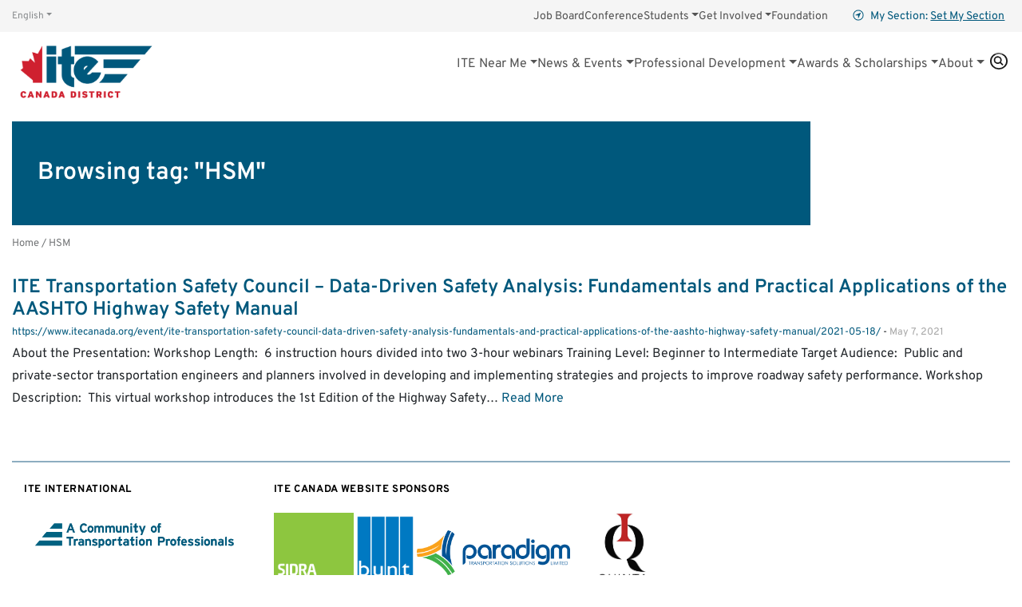

--- FILE ---
content_type: text/html; charset=UTF-8
request_url: https://www.itecanada.org/tag/hsm/
body_size: 18734
content:
<!doctype html>

<html class="no-js" lang="en-US" >

  <head>

    <meta charset="UTF-8" />
    <meta http-equiv="X-UA-Compatible" content="IE=edge,chrome=1">
    <meta name="viewport" content="width=device-width, initial-scale=1">
    <meta name="HandheldFriendly" content="True">
    <meta name="MobileOptimized" content="320">

    
    <link rel="apple-touch-icon" sizes="180x180" href="/apple-touch-icon.png">
    <link rel="icon" type="image/png" sizes="32x32" href="/favicon-32x32.png">
    <link rel="icon" type="image/png" sizes="16x16" href="/favicon-16x16.png">
    <link rel="mask-icon" href="/safari-pinned-tab.svg" color="#5bbad5">
    <meta name="msapplication-TileColor" content="#00aba9">
    <meta name="theme-color" content="#ffffff">

    <script>(function(html){html.className = html.className.replace(/\bno-js\b/,'js')})(document.documentElement);</script>
<meta name='robots' content='index, follow, max-image-preview:large, max-snippet:-1, max-video-preview:-1' />

	<!-- This site is optimized with the Yoast SEO plugin v26.7 - https://yoast.com/wordpress/plugins/seo/ -->
	<title>HSM Archives - ITE Canada</title>
	<link rel="canonical" href="https://www.itecanada.org/tag/hsm/" />
	<meta property="og:locale" content="en_US" />
	<meta property="og:type" content="article" />
	<meta property="og:title" content="HSM Archives - ITE Canada" />
	<meta property="og:url" content="https://www.itecanada.org/tag/hsm/" />
	<meta property="og:site_name" content="ITE Canada" />
	<meta name="twitter:card" content="summary_large_image" />
	<script type="application/ld+json" class="yoast-schema-graph">{"@context":"https://schema.org","@graph":[{"@type":"CollectionPage","@id":"https://www.itecanada.org/tag/hsm/","url":"https://www.itecanada.org/tag/hsm/","name":"HSM Archives - ITE Canada","isPartOf":{"@id":"https://www.itecanada.org/#website"},"breadcrumb":{"@id":"https://www.itecanada.org/tag/hsm/#breadcrumb"},"inLanguage":"en-US"},{"@type":"BreadcrumbList","@id":"https://www.itecanada.org/tag/hsm/#breadcrumb","itemListElement":[{"@type":"ListItem","position":1,"name":"Home","item":"https://www.itecanada.org/"},{"@type":"ListItem","position":2,"name":"HSM"}]},{"@type":"WebSite","@id":"https://www.itecanada.org/#website","url":"https://www.itecanada.org/","name":"ITE Canada","description":"Canada&#039;s Community of Transportation Professionals","potentialAction":[{"@type":"SearchAction","target":{"@type":"EntryPoint","urlTemplate":"https://www.itecanada.org/?s={search_term_string}"},"query-input":{"@type":"PropertyValueSpecification","valueRequired":true,"valueName":"search_term_string"}}],"inLanguage":"en-US"}]}</script>
	<!-- / Yoast SEO plugin. -->


<link rel='dns-prefetch' href='//www.itecanada.org' />
<link rel='dns-prefetch' href='//www.googletagmanager.com' />
<link rel='dns-prefetch' href='//use.fontawesome.com' />
<link rel='dns-prefetch' href='//code.jquery.com' />
<link rel='dns-prefetch' href='//use.typekit.net' />
<link rel="alternate" type="application/rss+xml" title="ITE Canada &raquo; HSM Tag Feed" href="https://www.itecanada.org/tag/hsm/feed/" />
		<style>
			.lazyload,
			.lazyloading {
				max-width: 100%;
			}
		</style>
		<style id='wp-img-auto-sizes-contain-inline-css' type='text/css'>
img:is([sizes=auto i],[sizes^="auto," i]){contain-intrinsic-size:3000px 1500px}
/*# sourceURL=wp-img-auto-sizes-contain-inline-css */
</style>
<link rel='stylesheet' id='tribe-events-pro-mini-calendar-block-styles-css' href='https://www.itecanada.org/wp-content/plugins/events-calendar-pro/build/css/tribe-events-pro-mini-calendar-block.css' type='text/css' media='all' />
<link rel='stylesheet' id='tec-variables-skeleton-css' href='https://www.itecanada.org/wp-content/plugins/event-tickets/common/build/css/variables-skeleton.css' type='text/css' media='all' />
<link rel='stylesheet' id='tec-variables-full-css' href='https://www.itecanada.org/wp-content/plugins/event-tickets/common/build/css/variables-full.css' type='text/css' media='all' />
<link rel='stylesheet' id='dashicons-css' href='https://www.itecanada.org/wp-includes/css/dashicons.min.css' type='text/css' media='all' />
<link rel='stylesheet' id='event-tickets-plus-tickets-css-css' href='https://www.itecanada.org/wp-content/plugins/event-tickets-plus/build/css/tickets.css' type='text/css' media='all' />
<link rel='stylesheet' id='tribe-common-skeleton-style-css' href='https://www.itecanada.org/wp-content/plugins/event-tickets/common/build/css/common-skeleton.css' type='text/css' media='all' />
<link rel='stylesheet' id='tribe-common-full-style-css' href='https://www.itecanada.org/wp-content/plugins/event-tickets/common/build/css/common-full.css' type='text/css' media='all' />
<link rel='stylesheet' id='event-tickets-tickets-css-css' href='https://www.itecanada.org/wp-content/plugins/event-tickets/build/css/tickets.css' type='text/css' media='all' />
<link rel='stylesheet' id='event-tickets-tickets-rsvp-css-css' href='https://www.itecanada.org/wp-content/plugins/event-tickets/build/css/rsvp-v1.css' type='text/css' media='all' />
<link rel='stylesheet' id='wp-block-library-css' href='https://www.itecanada.org/wp-includes/css/dist/block-library/style.min.css' type='text/css' media='all' />
<style id='global-styles-inline-css' type='text/css'>
:root{--wp--preset--aspect-ratio--square: 1;--wp--preset--aspect-ratio--4-3: 4/3;--wp--preset--aspect-ratio--3-4: 3/4;--wp--preset--aspect-ratio--3-2: 3/2;--wp--preset--aspect-ratio--2-3: 2/3;--wp--preset--aspect-ratio--16-9: 16/9;--wp--preset--aspect-ratio--9-16: 9/16;--wp--preset--color--black: #000000;--wp--preset--color--cyan-bluish-gray: #abb8c3;--wp--preset--color--white: #FFF;--wp--preset--color--pale-pink: #f78da7;--wp--preset--color--vivid-red: #cf2e2e;--wp--preset--color--luminous-vivid-orange: #ff6900;--wp--preset--color--luminous-vivid-amber: #fcb900;--wp--preset--color--light-green-cyan: #7bdcb5;--wp--preset--color--vivid-green-cyan: #00d084;--wp--preset--color--pale-cyan-blue: #8ed1fc;--wp--preset--color--vivid-cyan-blue: #0693e3;--wp--preset--color--vivid-purple: #9b51e0;--wp--preset--color--charcoal: #212529;--wp--preset--color--blue: #00587C;--wp--preset--color--red: #CF020F;--wp--preset--color--purple: #642667;--wp--preset--color--cyan: #3EBFC8;--wp--preset--color--green: #64A70B;--wp--preset--color--yellow: #EAAA00;--wp--preset--color--orange: #E35205;--wp--preset--gradient--vivid-cyan-blue-to-vivid-purple: linear-gradient(135deg,rgb(6,147,227) 0%,rgb(155,81,224) 100%);--wp--preset--gradient--light-green-cyan-to-vivid-green-cyan: linear-gradient(135deg,rgb(122,220,180) 0%,rgb(0,208,130) 100%);--wp--preset--gradient--luminous-vivid-amber-to-luminous-vivid-orange: linear-gradient(135deg,rgb(252,185,0) 0%,rgb(255,105,0) 100%);--wp--preset--gradient--luminous-vivid-orange-to-vivid-red: linear-gradient(135deg,rgb(255,105,0) 0%,rgb(207,46,46) 100%);--wp--preset--gradient--very-light-gray-to-cyan-bluish-gray: linear-gradient(135deg,rgb(238,238,238) 0%,rgb(169,184,195) 100%);--wp--preset--gradient--cool-to-warm-spectrum: linear-gradient(135deg,rgb(74,234,220) 0%,rgb(151,120,209) 20%,rgb(207,42,186) 40%,rgb(238,44,130) 60%,rgb(251,105,98) 80%,rgb(254,248,76) 100%);--wp--preset--gradient--blush-light-purple: linear-gradient(135deg,rgb(255,206,236) 0%,rgb(152,150,240) 100%);--wp--preset--gradient--blush-bordeaux: linear-gradient(135deg,rgb(254,205,165) 0%,rgb(254,45,45) 50%,rgb(107,0,62) 100%);--wp--preset--gradient--luminous-dusk: linear-gradient(135deg,rgb(255,203,112) 0%,rgb(199,81,192) 50%,rgb(65,88,208) 100%);--wp--preset--gradient--pale-ocean: linear-gradient(135deg,rgb(255,245,203) 0%,rgb(182,227,212) 50%,rgb(51,167,181) 100%);--wp--preset--gradient--electric-grass: linear-gradient(135deg,rgb(202,248,128) 0%,rgb(113,206,126) 100%);--wp--preset--gradient--midnight: linear-gradient(135deg,rgb(2,3,129) 0%,rgb(40,116,252) 100%);--wp--preset--font-size--small: 13px;--wp--preset--font-size--medium: 20px;--wp--preset--font-size--large: 36px;--wp--preset--font-size--x-large: 42px;--wp--preset--spacing--20: 0.44rem;--wp--preset--spacing--30: 0.67rem;--wp--preset--spacing--40: 1rem;--wp--preset--spacing--50: 1.5rem;--wp--preset--spacing--60: 2.25rem;--wp--preset--spacing--70: 3.38rem;--wp--preset--spacing--80: 5.06rem;--wp--preset--shadow--natural: 6px 6px 9px rgba(0, 0, 0, 0.2);--wp--preset--shadow--deep: 12px 12px 50px rgba(0, 0, 0, 0.4);--wp--preset--shadow--sharp: 6px 6px 0px rgba(0, 0, 0, 0.2);--wp--preset--shadow--outlined: 6px 6px 0px -3px rgb(255, 255, 255), 6px 6px rgb(0, 0, 0);--wp--preset--shadow--crisp: 6px 6px 0px rgb(0, 0, 0);}:where(.is-layout-flex){gap: 0.5em;}:where(.is-layout-grid){gap: 0.5em;}body .is-layout-flex{display: flex;}.is-layout-flex{flex-wrap: wrap;align-items: center;}.is-layout-flex > :is(*, div){margin: 0;}body .is-layout-grid{display: grid;}.is-layout-grid > :is(*, div){margin: 0;}:where(.wp-block-columns.is-layout-flex){gap: 2em;}:where(.wp-block-columns.is-layout-grid){gap: 2em;}:where(.wp-block-post-template.is-layout-flex){gap: 1.25em;}:where(.wp-block-post-template.is-layout-grid){gap: 1.25em;}.has-black-color{color: var(--wp--preset--color--black) !important;}.has-cyan-bluish-gray-color{color: var(--wp--preset--color--cyan-bluish-gray) !important;}.has-white-color{color: var(--wp--preset--color--white) !important;}.has-pale-pink-color{color: var(--wp--preset--color--pale-pink) !important;}.has-vivid-red-color{color: var(--wp--preset--color--vivid-red) !important;}.has-luminous-vivid-orange-color{color: var(--wp--preset--color--luminous-vivid-orange) !important;}.has-luminous-vivid-amber-color{color: var(--wp--preset--color--luminous-vivid-amber) !important;}.has-light-green-cyan-color{color: var(--wp--preset--color--light-green-cyan) !important;}.has-vivid-green-cyan-color{color: var(--wp--preset--color--vivid-green-cyan) !important;}.has-pale-cyan-blue-color{color: var(--wp--preset--color--pale-cyan-blue) !important;}.has-vivid-cyan-blue-color{color: var(--wp--preset--color--vivid-cyan-blue) !important;}.has-vivid-purple-color{color: var(--wp--preset--color--vivid-purple) !important;}.has-black-background-color{background-color: var(--wp--preset--color--black) !important;}.has-cyan-bluish-gray-background-color{background-color: var(--wp--preset--color--cyan-bluish-gray) !important;}.has-white-background-color{background-color: var(--wp--preset--color--white) !important;}.has-pale-pink-background-color{background-color: var(--wp--preset--color--pale-pink) !important;}.has-vivid-red-background-color{background-color: var(--wp--preset--color--vivid-red) !important;}.has-luminous-vivid-orange-background-color{background-color: var(--wp--preset--color--luminous-vivid-orange) !important;}.has-luminous-vivid-amber-background-color{background-color: var(--wp--preset--color--luminous-vivid-amber) !important;}.has-light-green-cyan-background-color{background-color: var(--wp--preset--color--light-green-cyan) !important;}.has-vivid-green-cyan-background-color{background-color: var(--wp--preset--color--vivid-green-cyan) !important;}.has-pale-cyan-blue-background-color{background-color: var(--wp--preset--color--pale-cyan-blue) !important;}.has-vivid-cyan-blue-background-color{background-color: var(--wp--preset--color--vivid-cyan-blue) !important;}.has-vivid-purple-background-color{background-color: var(--wp--preset--color--vivid-purple) !important;}.has-black-border-color{border-color: var(--wp--preset--color--black) !important;}.has-cyan-bluish-gray-border-color{border-color: var(--wp--preset--color--cyan-bluish-gray) !important;}.has-white-border-color{border-color: var(--wp--preset--color--white) !important;}.has-pale-pink-border-color{border-color: var(--wp--preset--color--pale-pink) !important;}.has-vivid-red-border-color{border-color: var(--wp--preset--color--vivid-red) !important;}.has-luminous-vivid-orange-border-color{border-color: var(--wp--preset--color--luminous-vivid-orange) !important;}.has-luminous-vivid-amber-border-color{border-color: var(--wp--preset--color--luminous-vivid-amber) !important;}.has-light-green-cyan-border-color{border-color: var(--wp--preset--color--light-green-cyan) !important;}.has-vivid-green-cyan-border-color{border-color: var(--wp--preset--color--vivid-green-cyan) !important;}.has-pale-cyan-blue-border-color{border-color: var(--wp--preset--color--pale-cyan-blue) !important;}.has-vivid-cyan-blue-border-color{border-color: var(--wp--preset--color--vivid-cyan-blue) !important;}.has-vivid-purple-border-color{border-color: var(--wp--preset--color--vivid-purple) !important;}.has-vivid-cyan-blue-to-vivid-purple-gradient-background{background: var(--wp--preset--gradient--vivid-cyan-blue-to-vivid-purple) !important;}.has-light-green-cyan-to-vivid-green-cyan-gradient-background{background: var(--wp--preset--gradient--light-green-cyan-to-vivid-green-cyan) !important;}.has-luminous-vivid-amber-to-luminous-vivid-orange-gradient-background{background: var(--wp--preset--gradient--luminous-vivid-amber-to-luminous-vivid-orange) !important;}.has-luminous-vivid-orange-to-vivid-red-gradient-background{background: var(--wp--preset--gradient--luminous-vivid-orange-to-vivid-red) !important;}.has-very-light-gray-to-cyan-bluish-gray-gradient-background{background: var(--wp--preset--gradient--very-light-gray-to-cyan-bluish-gray) !important;}.has-cool-to-warm-spectrum-gradient-background{background: var(--wp--preset--gradient--cool-to-warm-spectrum) !important;}.has-blush-light-purple-gradient-background{background: var(--wp--preset--gradient--blush-light-purple) !important;}.has-blush-bordeaux-gradient-background{background: var(--wp--preset--gradient--blush-bordeaux) !important;}.has-luminous-dusk-gradient-background{background: var(--wp--preset--gradient--luminous-dusk) !important;}.has-pale-ocean-gradient-background{background: var(--wp--preset--gradient--pale-ocean) !important;}.has-electric-grass-gradient-background{background: var(--wp--preset--gradient--electric-grass) !important;}.has-midnight-gradient-background{background: var(--wp--preset--gradient--midnight) !important;}.has-small-font-size{font-size: var(--wp--preset--font-size--small) !important;}.has-medium-font-size{font-size: var(--wp--preset--font-size--medium) !important;}.has-large-font-size{font-size: var(--wp--preset--font-size--large) !important;}.has-x-large-font-size{font-size: var(--wp--preset--font-size--x-large) !important;}
/*# sourceURL=global-styles-inline-css */
</style>

<style id='classic-theme-styles-inline-css' type='text/css'>
/*! This file is auto-generated */
.wp-block-button__link{color:#fff;background-color:#32373c;border-radius:9999px;box-shadow:none;text-decoration:none;padding:calc(.667em + 2px) calc(1.333em + 2px);font-size:1.125em}.wp-block-file__button{background:#32373c;color:#fff;text-decoration:none}
/*# sourceURL=/wp-includes/css/classic-themes.min.css */
</style>
<link rel='stylesheet' id='wpdm-font-awesome-css' href='https://use.fontawesome.com/releases/v6.7.2/css/all.css' type='text/css' media='all' />
<link rel='stylesheet' id='wpdm-front-css' href='https://www.itecanada.org/wp-content/plugins/download-manager/assets/css/front.min.css' type='text/css' media='all' />
<link rel='stylesheet' id='wpdm-front-dark-css' href='https://www.itecanada.org/wp-content/plugins/download-manager/assets/css/front-dark.min.css' type='text/css' media='all' />
<link rel='stylesheet' id='widgetopts-styles-css' href='https://www.itecanada.org/wp-content/plugins/widget-options/assets/css/widget-options.css' type='text/css' media='all' />
<link rel='stylesheet' id='woocommerce-layout-css' href='https://www.itecanada.org/wp-content/plugins/woocommerce/assets/css/woocommerce-layout.css' type='text/css' media='all' />
<link rel='stylesheet' id='woocommerce-smallscreen-css' href='https://www.itecanada.org/wp-content/plugins/woocommerce/assets/css/woocommerce-smallscreen.css' type='text/css' media='only screen and (max-width: 768px)' />
<link rel='stylesheet' id='woocommerce-general-css' href='https://www.itecanada.org/wp-content/plugins/woocommerce/assets/css/woocommerce.css' type='text/css' media='all' />
<style id='woocommerce-inline-inline-css' type='text/css'>
.woocommerce form .form-row .required { visibility: visible; }
/*# sourceURL=woocommerce-inline-inline-css */
</style>
<link rel='stylesheet' id='wp-job-manager-job-listings-css' href='https://www.itecanada.org/wp-content/plugins/wp-job-manager/assets/dist/css/job-listings.css' type='text/css' media='all' />
<link rel='stylesheet' id='jquery-ui-css' href='//code.jquery.com/ui/1.13.3/themes/smoothness/jquery-ui.min.css' type='text/css' media='all' />
<link rel='stylesheet' id='jm-application-deadline-css' href='https://www.itecanada.org/wp-content/plugins/wp-job-manager-application-deadline/assets/dist/css/frontend.css' type='text/css' media='' />
<link rel='stylesheet' id='wc-paid-listings-packages-css' href='https://www.itecanada.org/wp-content/plugins/wp-job-manager-wc-paid-listings/assets/dist/css/packages.css' type='text/css' media='all' />
<link rel='stylesheet' id='theme-styles-css' href='https://www.itecanada.org/wp-content/themes/ite-canada/assets/styles/theme.1742491447.css' type='text/css' media='screen' />
<link rel='stylesheet' id='webfonts-css' href='https://use.typekit.net/aic0pll.css' type='text/css' media='all' />
<script type="text/javascript" src="https://www.itecanada.org/wp-includes/js/jquery/jquery.min.js" id="jquery-core-js"></script>
<script type="text/javascript" src="https://www.itecanada.org/wp-includes/js/jquery/jquery-migrate.min.js" id="jquery-migrate-js"></script>
<script type="text/javascript" src="https://www.itecanada.org/wp-content/plugins/download-manager/assets/js/wpdm.min.js" id="wpdmjs-js"></script>
<script type="text/javascript" id="wpdm-frontjs-js-extra">
/* <![CDATA[ */
var wpdm_url = {"home":"https://www.itecanada.org/","site":"https://www.itecanada.org/","ajax":"https://www.itecanada.org/wp-admin/admin-ajax.php","page_code":"901ea5e899512577a6b3a49a1c6fdfe8"};
var wpdm_js = {"spinner":"\u003Ci class=\"fas fa-sun fa-spin\"\u003E\u003C/i\u003E","client_id":"27d39a58ce80b59a5da77256921771a8"};
var wpdm_strings = {"pass_var":"Password Verified!","pass_var_q":"Please click following button to start download.","start_dl":"Start Download"};
//# sourceURL=wpdm-frontjs-js-extra
/* ]]> */
</script>
<script type="text/javascript" src="https://www.itecanada.org/wp-content/plugins/download-manager/assets/js/front.min.js" id="wpdm-frontjs-js"></script>
<script type="text/javascript" src="https://www.itecanada.org/wp-content/plugins/woocommerce/assets/js/jquery-blockui/jquery.blockUI.min.js" id="wc-jquery-blockui-js" defer="defer" data-wp-strategy="defer"></script>
<script type="text/javascript" id="wc-add-to-cart-js-extra">
/* <![CDATA[ */
var wc_add_to_cart_params = {"ajax_url":"/wp-admin/admin-ajax.php","wc_ajax_url":"/?wc-ajax=%%endpoint%%","i18n_view_cart":"View cart","cart_url":"https://www.itecanada.org/advertise/cart/","is_cart":"","cart_redirect_after_add":"no"};
//# sourceURL=wc-add-to-cart-js-extra
/* ]]> */
</script>
<script type="text/javascript" src="https://www.itecanada.org/wp-content/plugins/woocommerce/assets/js/frontend/add-to-cart.min.js" id="wc-add-to-cart-js" defer="defer" data-wp-strategy="defer"></script>
<script type="text/javascript" src="https://www.itecanada.org/wp-content/plugins/woocommerce/assets/js/js-cookie/js.cookie.min.js" id="wc-js-cookie-js" defer="defer" data-wp-strategy="defer"></script>
<script type="text/javascript" id="woocommerce-js-extra">
/* <![CDATA[ */
var woocommerce_params = {"ajax_url":"/wp-admin/admin-ajax.php","wc_ajax_url":"/?wc-ajax=%%endpoint%%","i18n_password_show":"Show password","i18n_password_hide":"Hide password"};
//# sourceURL=woocommerce-js-extra
/* ]]> */
</script>
<script type="text/javascript" src="https://www.itecanada.org/wp-content/plugins/woocommerce/assets/js/frontend/woocommerce.min.js" id="woocommerce-js" defer="defer" data-wp-strategy="defer"></script>

<!-- Google tag (gtag.js) snippet added by Site Kit -->
<!-- Google Analytics snippet added by Site Kit -->
<script type="text/javascript" src="https://www.googletagmanager.com/gtag/js?id=GT-5DG2G5D" id="google_gtagjs-js" async></script>
<script type="text/javascript" id="google_gtagjs-js-after">
/* <![CDATA[ */
window.dataLayer = window.dataLayer || [];function gtag(){dataLayer.push(arguments);}
gtag("set","linker",{"domains":["www.itecanada.org"]});
gtag("js", new Date());
gtag("set", "developer_id.dZTNiMT", true);
gtag("config", "GT-5DG2G5D");
//# sourceURL=google_gtagjs-js-after
/* ]]> */
</script>
<link rel="https://api.w.org/" href="https://www.itecanada.org/wp-json/" /><link rel="alternate" title="JSON" type="application/json" href="https://www.itecanada.org/wp-json/wp/v2/tags/200" /><!-- start Simple Custom CSS and JS -->
<script type="text/javascript" src="https://cdnjs.cloudflare.com/ajax/libs/popper.js/1.11.0/umd/popper.min.js" id="popper-js"></script>
<script type="text/javascript" src="https://maxcdn.bootstrapcdn.com/bootstrap/4.0.0-beta/js/bootstrap.min.js" id="bootstrap-js"></script><!-- end Simple Custom CSS and JS -->
<!-- start Simple Custom CSS and JS -->
<style type="text/css">
.translated-ltr .notranslate {
	margin-right: 3px;
  	margin-left: 3px;
}

.translated-ltr .notranslate:first-child {
	margin-left: 0;
}</style>
<!-- end Simple Custom CSS and JS -->
<!-- start Simple Custom CSS and JS -->
<style type="text/css">
/* Fix for slider js setting height too large */ 

#featured-slider {
	width: 100%;
	aspect-ratio: 2.47;
}

#featured-slider .slider-cycle {
	max-height: 100%;
}</style>
<!-- end Simple Custom CSS and JS -->
<meta name="generator" content="Site Kit by Google 1.170.0" /><meta name="et-api-version" content="v1"><meta name="et-api-origin" content="https://www.itecanada.org"><link rel="https://theeventscalendar.com/" href="https://www.itecanada.org/wp-json/tribe/tickets/v1/" /><meta name="tec-api-version" content="v1"><meta name="tec-api-origin" content="https://www.itecanada.org"><link rel="alternate" href="https://www.itecanada.org/wp-json/tribe/events/v1/events/?tags=hsm" />		<script>
			document.documentElement.className = document.documentElement.className.replace('no-js', 'js');
		</script>
				<style>
			.no-js img.lazyload {
				display: none;
			}

			figure.wp-block-image img.lazyloading {
				min-width: 150px;
			}

			.lazyload,
			.lazyloading {
				--smush-placeholder-width: 100px;
				--smush-placeholder-aspect-ratio: 1/1;
				width: var(--smush-image-width, var(--smush-placeholder-width)) !important;
				aspect-ratio: var(--smush-image-aspect-ratio, var(--smush-placeholder-aspect-ratio)) !important;
			}

						.lazyload, .lazyloading {
				opacity: 0;
			}

			.lazyloaded {
				opacity: 1;
				transition: opacity 400ms;
				transition-delay: 0ms;
			}

					</style>
			<noscript><style>.woocommerce-product-gallery{ opacity: 1 !important; }</style></noscript>
	<link rel="icon" href="https://www.itecanada.org/wp-content/uploads/2023/01/cropped-ITE-Canada-FAVICON-32x32.png" sizes="32x32" />
<link rel="icon" href="https://www.itecanada.org/wp-content/uploads/2023/01/cropped-ITE-Canada-FAVICON-192x192.png" sizes="192x192" />
<link rel="apple-touch-icon" href="https://www.itecanada.org/wp-content/uploads/2023/01/cropped-ITE-Canada-FAVICON-180x180.png" />
<meta name="msapplication-TileImage" content="https://www.itecanada.org/wp-content/uploads/2023/01/cropped-ITE-Canada-FAVICON-270x270.png" />
		<style type="text/css" id="wp-custom-css">
			/* Menu styles */
.site-header__language-switcher,
.gt_switcher {
	width: 95px !important;
  flex-grow: 0;
}

.page-template-template-section .site-header__language-switcher {
	  margin-right: -1em;
}

/* Open first dropdown menu to the right */
.site-header li:first-child .nav-dropdown__menu {
	right: auto;
	left: 0;
}

/* Max width for menu columns */
.nav-dropdown__menu-col {
	max-width: 200px;
  min-width: 150px;
}

/* Section menu expander */
.site-header__section-menu-expander {
	flex-grow: 0;
}


/* Hide Browse by Topic */
.site-header__search .search-categories {
	display: none;
}

/* iFrames  */
iframe {
	width: 100%;
}

/* Clamp Issu Embeds */
.issuuembed {
	max-width: 100%;
}

/* Events Subscribe Button */
.page-id-31510 .tribe-events-c-subscribe-dropdown,
.page-id-31706 .tribe-events-c-subscribe-dropdown {
	display: none;
}

/* Section Event Widgets */
.page-template-template-section .tribe-events .tribe-events-l-container {
	min-height: 0;
}

.tribe-events .tribe-events-calendar-list__event-featured-image {
	max-width: 400px;
  max-height: 300px;
}

/* Hide the subscribe button */
.page-template-template-section .tribe-events-c-subscribe-dropdown__container {
	display: none !important;
}

/* .page-template-template-section .tribe-events-calendar-list-nav {
    display: none !important;
} */

/* .page-template-template-section .tribe-events-header {
	display: none !important;
} */

/* WPDM */
.jqueryFileTree li:last-child {
    margin-bottom: 2rem !important;
}

/* Fixes images alignment in post content */
.sidebar-template__content .wp-block-image {
	display: inherit;
}

.strong,
b,
strong {
	font-weight: bolder;
}


.tribe-events-content ol,
.tribe-events-content ul {
	text-indent: -1em;
	padding-left: 1em;
	margin-left: 25px;
}

/* Translation Buttons */
a.glink {
    text-decoration: none;
    background: #00628a;
    padding: 0.65rem;
    color: white;
}

/* Misc Calendar styles */
.tribe-common--breakpoint-medium.tribe-events .tribe-events-l-container {
	min-height: 0 !important;
	margin-bottom: 3rem !important;
}

/* The Events Calendar Tickets Attendence Registration */
.tribe-tickets__registration-submit {
	    background-image: none;
    border: 0;
    border-radius: var(--tec-border-radius-default);
    box-shadow: none;
    color: var(--tec-color-background);
    font-style: normal;
    outline: none;
    text-decoration: none;
    text-shadow: none;
}

.tribe-tickets__registration .tribe-tickets__registration-page-title {
	margin: 1em 0 0;
}

#tribe-tickets__mini-cart .tribe-tickets__tickets-item {
	margin: 1.5em 0;
}

#tribe-tickets__mini-cart .tribe-tickets__tickets-item + .tribe-tickets__tickets-item {
	border-top: 1px solid var(--tec-color-border-secondary);
	padding-top: 1.5em;
}

.tribe-tickets__registration .tribe-tickets__registration-content {
	margin-top: 2em;
}

.tribe-checkout-backlink + .tribe-checkout-backlink {
	margin-left: 10px;
}

/* Gutenberg */
.has-red-color {
  color: #CF202F
}

.single-content p:first-child {
    font-size: 16px;
}
/* Stops highlight blocks from disappearing on smaller screen size - can add .page-id-x to set to specific page */

.section__content
.content-block.overview {
	display: block !important;
}

 .tribe-events-content ul

 {
    text-indent: -1.5em;
    padding-left: 1em;
    margin-left: 25px;
}
/* resize wedge banner image to stay within banner at all screen sizes */
.banner .banner-wedge__content img{
		width: 75%;
}

@media screen and (min-width: 765px){
	.site-header--mobile .site-header__logo img{   
		
		z-index: 1000;
    padding-top: 0px;
	}
	
	.w3eden .col-md-6{
		max-width: 100%;
	}
	
	.w3eden .row{
		display:flex;
		flex-direction: column;
	}
}
/* Adjust logo on microsite pages */
@media screen and (max-width: 1199px){
	
body.page-id-224 .site-header__logo img,
body.page-id-226 .site-header__logo img,
body.page-id-5774 .site-header__logo img,
body.page-id-228 .site-header__logo img,
body.page-id-230 .site-header__logo img,
body.page-id-232 .site-header__logo img,
body.page-id-234 .site-header__logo img,
body.page-id-236 .site-header__logo img,
body.page-id-238 .site-header__logo img,
body.page-id-240 .site-header__logo img,
body.page-id-242 .site-header__logo img,
body.page-id-244 .site-header__logo img,
body.page-id-246 .site-header__logo img
	{
		width: 105px;
		padding-top: 25px;
		padding-left: 10px;
	  
	}
}
		</style>
		<meta name="generator" content="WordPress Download Manager 7.0.5" />
		        <style>
            /* WPDM Link Template Styles */



        </style>
		        <style>

            :root {
                --color-primary: #00587c;
                --color-primary-rgb: 0, 88, 124;
                --color-primary-hover: #4c8aa3;
                --color-primary-active: #00587c;
                --clr-sec: #888b8d;
                --clr-sec-rgb: 136, 139, 141;
                --clr-sec-hover: #888b8d;
                --clr-sec-active: #888b8d;
                --color-success: #64a70b;
                --color-success-rgb: 100, 167, 11;
                --color-success-hover: #83b83b;
                --color-success-active: #64a70b;
                --color-info: #3eb1c8;
                --color-info-rgb: 62, 177, 200;
                --color-info-hover: #3eb1c8;
                --color-info-active: #3eb1c8;
                --color-warning: #eaaa00;
                --color-warning-rgb: 234, 170, 0;
                --color-warning-hover: #eaaa00;
                --color-warning-active: #eaaa00;
                --color-danger: #cf202f;
                --color-danger-rgb: 207, 32, 47;
                --color-danger-hover: #cf202f;
                --color-danger-active: #cf202f;
                --color-green: #30b570;
                --color-blue: #0073ff;
                --color-purple: #8557D3;
                --color-red: #ff5062;
                --color-muted: rgba(69, 89, 122, 0.6);
                --wpdm-font:  -apple-system, BlinkMacSystemFont, "Segoe UI", Roboto, Helvetica, Arial, sans-serif, "Apple Color Emoji", "Segoe UI Emoji", "Segoe UI Symbol";
            }

            .wpdm-download-link.btn.btn-primary {
                border-radius: 4px;
            }


        </style>
		        <script>
            function wpdm_rest_url(request) {
                return "https://www.itecanada.org/wp-json/wpdm/" + request;
            }
        </script>
		
      <link rel='stylesheet' id='wc-stripe-blocks-checkout-style-css' href='https://www.itecanada.org/wp-content/plugins/woocommerce-gateway-stripe/build/upe-blocks.css' type='text/css' media='all' />
<link rel='stylesheet' id='woocommercebulkdiscount-style-css' href='https://www.itecanada.org/wp-content/plugins/woocommerce-bulk-discount/css/style.css' type='text/css' media='all' />
<link rel='stylesheet' id='wc-blocks-style-css' href='https://www.itecanada.org/wp-content/plugins/woocommerce/assets/client/blocks/wc-blocks.css' type='text/css' media='all' />
</head>

  <body class="archive tag tag-hsm tag-200 wp-embed-responsive wp-theme-ite-canada theme-ite-canada woocommerce-no-js tribe-no-js tec-no-tickets-on-recurring tec-no-rsvp-on-recurring tribe-events-virtual-event ite-canada tribe-theme-ite-canada">
    
    <header class="site-header">

    <div class="site-header--mobile js-accordion">

  <div class="site-header__logo">
    <div class="site-header__logo-wedge"></div>
          <a href="/">        <img data-src="https://www.itecanada.org/wp-content/uploads/2025/11/ITE-Canada-Logo-Buffer-1000px.png" class="site-header__primary-logo lazyload" data-srcset="https://www.itecanada.org/wp-content/uploads/2025/11/ITE-Canada-Logo-Buffer-1000px.png 1000w,https://www.itecanada.org/wp-content/uploads/2025/11/ITE-Canada-Logo-Buffer-1000px-300x140.png 300w" width="1000" height="465" src="[data-uri]" style="--smush-placeholder-width: 1000px; --smush-placeholder-aspect-ratio: 1000/465;" />
        </a>
      </div>

  <div class="site-header__mobile-links js-accordion-item">
    <div class="site-header__inner">
      <a href="#" class="js-accordion-toggle site-header-toggle">
        <span class="site-header-toggle__icon"></span>
      </a>
    </div>

    <div class="site-header__nav site-header__nav--mobile js-accordion-content" style="display: none;">
      <nav role="navigation" class="mobile-nav">
        <ul class="mobile-nav__list js-accordion">

                                <li class="mobile-nav__item mobile-nav__item--primary js-accordion-item">
              <div
  class="js-accordion-toggle mobile-nav__link mobile-nav__link--parent  menu-item menu-item-type-custom menu-item-object-custom menu-item-31485 menu-item-has-children"
  role="button"
  aria-expanded="false"
  aria-controls="mobile-nav-1"
>
  ITE Near Me<span class="icon">
      <div class="mobile-nav__toggle-icon-wrapper">
        <div class="mobile-nav__toggle-icon"></div>
      </div>
    </span>
  </div>

  <ul
    id="mobile-nav-1"
    class="mobile-nav__item-children js-accordion-content"
    style="display: none;"
  >
          
                <div class="nav-dropdown__menu-col">
                    <li class="nav-dropdown__menu-item nav-dropdown__menu-col-heading mobile-nav__item mobile-nav__item--child">
            <a href="https://www.itecanada.org/sections/" class=" menu-item menu-item-type-post_type menu-item-object-page menu-item-31488 menu-item-has-children subnav-link mobile-nav__link mobile-nav__link--child">Sections</a>
          </li>

                                <li class="nav-dropdown__menu-item mobile-nav__link--grandchild">
              <a href="https://www.itecanada.org/sections/vancouver-island/" class=" menu-item menu-item-type-post_type menu-item-object-page menu-item-32842 subnav-link" target="">Vancouver Island</a>
            </li>
                      <li class="nav-dropdown__menu-item mobile-nav__link--grandchild">
              <a href="https://www.itecanada.org/sections/greater-vancouver/" class=" menu-item menu-item-type-post_type menu-item-object-page menu-item-32844 subnav-link" target="">Greater Vancouver</a>
            </li>
                      <li class="nav-dropdown__menu-item mobile-nav__link--grandchild">
              <a href="https://www.itecanada.org/sections/bc-interior-section/" class=" menu-item menu-item-type-post_type menu-item-object-page menu-item-32843 subnav-link" target="">BC Interior Section</a>
            </li>
                      <li class="nav-dropdown__menu-item mobile-nav__link--grandchild">
              <a href="https://www.itecanada.org/sections/northern-alberta/" class=" menu-item menu-item-type-post_type menu-item-object-page menu-item-32848 subnav-link" target="">Northern Alberta</a>
            </li>
                      <li class="nav-dropdown__menu-item mobile-nav__link--grandchild">
              <a href="https://www.itecanada.org/sections/southern-alberta/" class=" menu-item menu-item-type-post_type menu-item-object-page menu-item-32852 subnav-link" target="">Southern Alberta</a>
            </li>
                      <li class="nav-dropdown__menu-item mobile-nav__link--grandchild">
              <a href="https://www.itecanada.org/sections/saskatchewan/" class=" menu-item menu-item-type-post_type menu-item-object-page menu-item-32850 subnav-link" target="">Saskatchewan</a>
            </li>
                      <li class="nav-dropdown__menu-item mobile-nav__link--grandchild">
              <a href="https://www.itecanada.org/sections/manitoba/" class=" menu-item menu-item-type-post_type menu-item-object-page menu-item-32846 subnav-link" target="">Manitoba</a>
            </li>
                  </div>

                
                <div class="nav-dropdown__menu-col">
                    <li class="nav-dropdown__menu-item nav-dropdown__menu-col-heading mobile-nav__item mobile-nav__item--child">
            <a href="#" class="invisible menu-item menu-item-type-custom menu-item-object-custom menu-item-32854 menu-item-has-children subnav-link mobile-nav__link mobile-nav__link--child">Sections</a>
          </li>

                                <li class="nav-dropdown__menu-item mobile-nav__link--grandchild">
              <a href="https://www.itecanada.org/sections/southwestern-ontario/" class=" menu-item menu-item-type-post_type menu-item-object-page menu-item-32851 subnav-link" target="">Southwestern Ontario</a>
            </li>
                      <li class="nav-dropdown__menu-item mobile-nav__link--grandchild">
              <a href="https://www.itecanada.org/sections/hamilton/" class=" menu-item menu-item-type-post_type menu-item-object-page menu-item-32845 subnav-link" target="">Hamilton</a>
            </li>
                      <li class="nav-dropdown__menu-item mobile-nav__link--grandchild">
              <a href="https://www.itecanada.org/sections/toronto/" class=" menu-item menu-item-type-post_type menu-item-object-page menu-item-32853 subnav-link" target="">Toronto</a>
            </li>
                      <li class="nav-dropdown__menu-item mobile-nav__link--grandchild">
              <a href="https://www.itecanada.org/sections/national-capital/" class=" menu-item menu-item-type-post_type menu-item-object-page menu-item-32847 subnav-link" target="">National Capital</a>
            </li>
                      <li class="nav-dropdown__menu-item mobile-nav__link--grandchild">
              <a href="https://www.itecanada.org/sections/quebec/" class=" menu-item menu-item-type-post_type menu-item-object-page menu-item-32849 subnav-link" target="">Québec</a>
            </li>
                      <li class="nav-dropdown__menu-item mobile-nav__link--grandchild">
              <a href="https://www.itecanada.org/sections/atlantic-provinces/" class=" menu-item menu-item-type-post_type menu-item-object-page menu-item-32855 subnav-link" target="">Atlantic Canada</a>
            </li>
                      <li class="nav-dropdown__menu-item mobile-nav__link--grandchild">
              <a href="https://www.itecanada.org/sections/" class="view-all menu-item menu-item-type-post_type menu-item-object-page menu-item-33009 subnav-link" target="">View All</a>
            </li>
                  </div>

                
                <div class="nav-dropdown__menu-col">
                    <li class="nav-dropdown__menu-item nav-dropdown__menu-col-heading mobile-nav__item mobile-nav__item--child">
            <a href="#" class=" menu-item menu-item-type-custom menu-item-object-custom menu-item-32841 menu-item-has-children subnav-link mobile-nav__link mobile-nav__link--child">Student Chapters</a>
          </li>

                                <li class="nav-dropdown__menu-item mobile-nav__link--grandchild">
              <a href="https://www.itecanada.org/students/student-chapters/" class=" menu-item menu-item-type-post_type menu-item-object-page menu-item-31487 subnav-link" target="">View Student Chapters</a>
            </li>
                  </div>

            </ul>
            </li>
                      <li class="mobile-nav__item mobile-nav__item--primary js-accordion-item">
              <div
  class="js-accordion-toggle mobile-nav__link mobile-nav__link--parent  menu-item menu-item-type-custom menu-item-object-custom menu-item-31489 menu-item-has-children"
  role="button"
  aria-expanded="false"
  aria-controls="mobile-nav-2"
>
  News & Events<span class="icon">
      <div class="mobile-nav__toggle-icon-wrapper">
        <div class="mobile-nav__toggle-icon"></div>
      </div>
    </span>
  </div>

  <ul
    id="mobile-nav-2"
    class="mobile-nav__item-children js-accordion-content"
    style="display: none;"
  >
          
                <div class="nav-dropdown__menu-col">
                    <li class="nav-dropdown__menu-item nav-dropdown__menu-col-heading mobile-nav__item mobile-nav__item--child">
            <a href="#" class=" menu-item menu-item-type-custom menu-item-object-custom menu-item-31490 menu-item-has-children subnav-link mobile-nav__link mobile-nav__link--child">News & Events</a>
          </li>

                                <li class="nav-dropdown__menu-item mobile-nav__link--grandchild">
              <a href="https://www.itecanada.org/conference/" class=" menu-item menu-item-type-post_type menu-item-object-page menu-item-31493 subnav-link" target="">Annual Conference</a>
            </li>
                      <li class="nav-dropdown__menu-item mobile-nav__link--grandchild">
              <a href="https://www.itecanada.org/ite-canada-virtual-technical-symposium-december-2025/" class=" menu-item menu-item-type-post_type menu-item-object-post menu-item-58253 subnav-link" target="">Virtual Technical Symposium</a>
            </li>
                      <li class="nav-dropdown__menu-item mobile-nav__link--grandchild">
              <a href="https://www.itecanada.org/events/" class=" menu-item menu-item-type-post_type menu-item-object-page menu-item-32266 subnav-link" target="">Events</a>
            </li>
                      <li class="nav-dropdown__menu-item mobile-nav__link--grandchild">
              <a href="https://www.itecanada.org/latest-news/" class=" menu-item menu-item-type-post_type menu-item-object-page current_page_parent menu-item-31736 subnav-link" target="">News</a>
            </li>
                  </div>

                
                <div class="nav-dropdown__menu-col">
                    <li class="nav-dropdown__menu-item nav-dropdown__menu-col-heading mobile-nav__item mobile-nav__item--child">
            <a href="#" class=" menu-item menu-item-type-custom menu-item-object-custom menu-item-31498 menu-item-has-children subnav-link mobile-nav__link mobile-nav__link--child">Transportation Talk</a>
          </li>

                                <li class="nav-dropdown__menu-item mobile-nav__link--grandchild">
              <a href="https://www.itecanada.org/transportation-talk/" class=" menu-item menu-item-type-post_type menu-item-object-page menu-item-31499 subnav-link" target="">Transportation Talk Magazine</a>
            </li>
                      <li class="nav-dropdown__menu-item mobile-nav__link--grandchild">
              <a href="https://www.itecanada.org/advertise/" class=" menu-item menu-item-type-post_type menu-item-object-page menu-item-31504 subnav-link" target="">Advertise &#038; Sponsor</a>
            </li>
                  </div>

            </ul>
            </li>
                      <li class="mobile-nav__item mobile-nav__item--primary js-accordion-item">
              <div
  class="js-accordion-toggle mobile-nav__link mobile-nav__link--parent  menu-item menu-item-type-custom menu-item-object-custom menu-item-31505 menu-item-has-children"
  role="button"
  aria-expanded="false"
  aria-controls="mobile-nav-3"
>
  Professional Development<span class="icon">
      <div class="mobile-nav__toggle-icon-wrapper">
        <div class="mobile-nav__toggle-icon"></div>
      </div>
    </span>
  </div>

  <ul
    id="mobile-nav-3"
    class="mobile-nav__item-children js-accordion-content"
    style="display: none;"
  >
          
                <div class="nav-dropdown__menu-col">
                    <li class="nav-dropdown__menu-item nav-dropdown__menu-col-heading mobile-nav__item mobile-nav__item--child">
            <a href="#" class=" menu-item menu-item-type-custom menu-item-object-custom menu-item-31506 menu-item-has-children subnav-link mobile-nav__link mobile-nav__link--child">Career Development</a>
          </li>

                                <li class="nav-dropdown__menu-item mobile-nav__link--grandchild">
              <a href="https://www.itecanada.org/jobs/" class=" menu-item menu-item-type-post_type menu-item-object-page menu-item-31507 subnav-link" target="">Job Board</a>
            </li>
                      <li class="nav-dropdown__menu-item mobile-nav__link--grandchild">
              <a href="https://www.itecanada.org/training/" class=" menu-item menu-item-type-post_type menu-item-object-page menu-item-31517 subnav-link" target="">Training</a>
            </li>
                      <li class="nav-dropdown__menu-item mobile-nav__link--grandchild">
              <a href="https://www.itecanada.org/career-connect-with-kate/" class=" menu-item menu-item-type-post_type menu-item-object-page menu-item-31516 subnav-link" target="">Career Connect with Kate</a>
            </li>
                  </div>

                
                <div class="nav-dropdown__menu-col">
                    <li class="nav-dropdown__menu-item nav-dropdown__menu-col-heading mobile-nav__item mobile-nav__item--child">
            <a href="#" class=" menu-item menu-item-type-custom menu-item-object-custom menu-item-31550 menu-item-has-children subnav-link mobile-nav__link mobile-nav__link--child">Resources</a>
          </li>

                                <li class="nav-dropdown__menu-item mobile-nav__link--grandchild">
              <a href="https://www.itecanada.org/resource-library/" class=" menu-item menu-item-type-post_type menu-item-object-page menu-item-31727 subnav-link" target="">Resource Library</a>
            </li>
                      <li class="nav-dropdown__menu-item mobile-nav__link--grandchild">
              <a href="https://www.itecanada.org/transportation-talk/" class=" menu-item menu-item-type-post_type menu-item-object-page menu-item-31767 subnav-link" target="">Transportation Talk</a>
            </li>
                      <li class="nav-dropdown__menu-item mobile-nav__link--grandchild">
              <a href="https://ecommerce.ite.org/IMIS/iCommerce/Bookstore/Search_BookStore/iCommerce/Orders/SearchBookStore.aspx" class=" menu-item menu-item-type-custom menu-item-object-custom menu-item-31617 subnav-link" target="_blank">ITE Bookstore</a>
            </li>
                  </div>

            </ul>
            </li>
                      <li class="mobile-nav__item mobile-nav__item--primary js-accordion-item">
              <div
  class="js-accordion-toggle mobile-nav__link mobile-nav__link--parent  menu-item menu-item-type-custom menu-item-object-custom menu-item-31732 menu-item-has-children"
  role="button"
  aria-expanded="false"
  aria-controls="mobile-nav-4"
>
  Awards & Scholarships<span class="icon">
      <div class="mobile-nav__toggle-icon-wrapper">
        <div class="mobile-nav__toggle-icon"></div>
      </div>
    </span>
  </div>

  <ul
    id="mobile-nav-4"
    class="mobile-nav__item-children js-accordion-content"
    style="display: none;"
  >
          
                <div class="nav-dropdown__menu-col">
                    <li class="nav-dropdown__menu-item nav-dropdown__menu-col-heading mobile-nav__item mobile-nav__item--child">
            <a href="#" class="hide-heading menu-item menu-item-type-custom menu-item-object-custom menu-item-31515 menu-item-has-children subnav-link mobile-nav__link mobile-nav__link--child">COL</a>
          </li>

                                <li class="nav-dropdown__menu-item mobile-nav__link--grandchild">
              <a href="https://www.itecanada.org/scholarships-and-awards/students/" class=" menu-item menu-item-type-post_type menu-item-object-page menu-item-31514 subnav-link" target="">Students</a>
            </li>
                      <li class="nav-dropdown__menu-item mobile-nav__link--grandchild">
              <a href="https://www.itecanada.org/scholarships-and-awards/professionals/" class=" menu-item menu-item-type-post_type menu-item-object-page menu-item-31513 subnav-link" target="">Professional & Technical</a>
            </li>
                      <li class="nav-dropdown__menu-item mobile-nav__link--grandchild">
              <a href="https://www.itecanada.org/scholarships-and-awards/bursaries/" class=" menu-item menu-item-type-post_type menu-item-object-page menu-item-60254 subnav-link" target="">Bursaries</a>
            </li>
                      <li class="nav-dropdown__menu-item mobile-nav__link--grandchild">
              <a href="https://www.itecanada.org/scholarships-and-awards/sections-chapters/" class=" menu-item menu-item-type-post_type menu-item-object-page menu-item-31618 subnav-link" target="">Sections & Chapters</a>
            </li>
                  </div>

            </ul>
            </li>
                      <li class="mobile-nav__item mobile-nav__item--primary js-accordion-item">
              <div
  class="js-accordion-toggle mobile-nav__link mobile-nav__link--parent  menu-item menu-item-type-custom menu-item-object-custom menu-item-31619 menu-item-has-children"
  role="button"
  aria-expanded="false"
  aria-controls="mobile-nav-5"
>
  About<span class="icon">
      <div class="mobile-nav__toggle-icon-wrapper">
        <div class="mobile-nav__toggle-icon"></div>
      </div>
    </span>
  </div>

  <ul
    id="mobile-nav-5"
    class="mobile-nav__item-children js-accordion-content"
    style="display: none;"
  >
          
                <div class="nav-dropdown__menu-col">
                    <li class="nav-dropdown__menu-item nav-dropdown__menu-col-heading mobile-nav__item mobile-nav__item--child">
            <a href="#" class=" menu-item menu-item-type-custom menu-item-object-custom menu-item-31620 menu-item-has-children subnav-link mobile-nav__link mobile-nav__link--child">About</a>
          </li>

                                <li class="nav-dropdown__menu-item mobile-nav__link--grandchild">
              <a href="https://www.itecanada.org/about-ite-canada/" class=" menu-item menu-item-type-post_type menu-item-object-page menu-item-31622 subnav-link" target="">About ITE Canada District</a>
            </li>
                      <li class="nav-dropdown__menu-item mobile-nav__link--grandchild">
              <a href="https://www.itecanada.org/about-ite-canada/governance/" class=" menu-item menu-item-type-post_type menu-item-object-page menu-item-31623 subnav-link" target="">Governance</a>
            </li>
                      <li class="nav-dropdown__menu-item mobile-nav__link--grandchild">
              <a href="https://www.itecanada.org/about-ite-canada/who-we-are/" class=" menu-item menu-item-type-post_type menu-item-object-page menu-item-31625 subnav-link" target="">Who We Are</a>
            </li>
                      <li class="nav-dropdown__menu-item mobile-nav__link--grandchild">
              <a href="https://www.itecanada.org/about-ite-canada/contact-us/" class=" menu-item menu-item-type-post_type menu-item-object-page menu-item-31728 subnav-link" target="">Contact Us</a>
            </li>
                  </div>

                
                <div class="nav-dropdown__menu-col">
                    <li class="nav-dropdown__menu-item nav-dropdown__menu-col-heading mobile-nav__item mobile-nav__item--child">
            <a href="#" class=" menu-item menu-item-type-custom menu-item-object-custom menu-item-31621 menu-item-has-children subnav-link mobile-nav__link mobile-nav__link--child">Support ITE Canada</a>
          </li>

                                <li class="nav-dropdown__menu-item mobile-nav__link--grandchild">
              <a href="https://www.itecanada.org/volunteer/" class=" menu-item menu-item-type-post_type menu-item-object-page menu-item-31773 subnav-link" target="">Volunteer</a>
            </li>
                      <li class="nav-dropdown__menu-item mobile-nav__link--grandchild">
              <a href="https://www.itecanada.org/advertise/" class=" menu-item menu-item-type-post_type menu-item-object-page menu-item-31626 subnav-link" target="">Advertise &#038; Sponsor</a>
            </li>
                      <li class="nav-dropdown__menu-item mobile-nav__link--grandchild">
              <a href="https://www.itecanada.org/foundation/" class=" menu-item menu-item-type-post_type menu-item-object-page menu-item-53742 subnav-link" target="">Future Transportation Leaders Fund</a>
            </li>
                      <li class="nav-dropdown__menu-item mobile-nav__link--grandchild">
              <a href="https://www.itecanada.org/foundation/donate/" class=" menu-item menu-item-type-post_type menu-item-object-page menu-item-53744 subnav-link" target="">DONATE</a>
            </li>
                  </div>

            </ul>
            </li>
          
                                <li class="mobile-nav__item mobile-nav__item--secondary ">
              <div
  class=" mobile-nav__link mobile-nav__link--parent  menu-item menu-item-type-post_type menu-item-object-page menu-item-31628"
  role="button"
  aria-expanded="false"
  aria-controls="mobile-nav-1"
>
      <a class="mobile-nav__link--heading" href="https://www.itecanada.org/jobs/" target="">Job Board</a>
  </div>

            </li>
                      <li class="mobile-nav__item mobile-nav__item--secondary ">
              <div
  class=" mobile-nav__link mobile-nav__link--parent  menu-item menu-item-type-custom menu-item-object-custom menu-item-33334"
  role="button"
  aria-expanded="false"
  aria-controls="mobile-nav-2"
>
      <a class="mobile-nav__link--heading" href="https://www.itecanada.org/conference/" target="">Conference</a>
  </div>

            </li>
                      <li class="mobile-nav__item mobile-nav__item--secondary js-accordion-item">
              <div
  class="js-accordion-toggle mobile-nav__link mobile-nav__link--parent  menu-item menu-item-type-custom menu-item-object-custom menu-item-31630 menu-item-has-children"
  role="button"
  aria-expanded="false"
  aria-controls="mobile-nav-3"
>
  Students<span class="icon">
      <div class="mobile-nav__toggle-icon-wrapper">
        <div class="mobile-nav__toggle-icon"></div>
      </div>
    </span>
  </div>

  <ul
    id="mobile-nav-3"
    class="mobile-nav__item-children js-accordion-content"
    style="display: none;"
  >
                  <li class="nav-dropdown__menu-item">
          <a href="https://www.itecanada.org/students/student-chapters/" class=" menu-item menu-item-type-post_type menu-item-object-page menu-item-31632 subnav-link" target="">Student Chapters</a>
        </li>
                        <li class="nav-dropdown__menu-item">
          <a href="https://www.itecanada.org/students/student-membership/" class=" menu-item menu-item-type-post_type menu-item-object-page menu-item-31631 subnav-link" target="">Student Membership</a>
        </li>
                        <li class="nav-dropdown__menu-item">
          <a href="https://www.itecanada.org/scholarships-and-awards/students/" class=" menu-item menu-item-type-post_type menu-item-object-page menu-item-31633 subnav-link" target="">Scholarships & Awards</a>
        </li>
                        <li class="nav-dropdown__menu-item">
          <a href="https://www.itecanada.org/students/resources/" class=" menu-item menu-item-type-post_type menu-item-object-page menu-item-31634 subnav-link" target="">Resources for Students</a>
        </li>
            </ul>
            </li>
                      <li class="mobile-nav__item mobile-nav__item--secondary js-accordion-item">
              <div
  class="js-accordion-toggle mobile-nav__link mobile-nav__link--parent  menu-item menu-item-type-custom menu-item-object-custom menu-item-31635 menu-item-has-children"
  role="button"
  aria-expanded="false"
  aria-controls="mobile-nav-4"
>
  Get Involved<span class="icon">
      <div class="mobile-nav__toggle-icon-wrapper">
        <div class="mobile-nav__toggle-icon"></div>
      </div>
    </span>
  </div>

  <ul
    id="mobile-nav-4"
    class="mobile-nav__item-children js-accordion-content"
    style="display: none;"
  >
                  <li class="nav-dropdown__menu-item">
          <a href="https://www.itecanada.org/join-ite/" class=" menu-item menu-item-type-post_type menu-item-object-page menu-item-31637 subnav-link" target="">Become a member</a>
        </li>
                        <li class="nav-dropdown__menu-item">
          <a href="https://www.itecanada.org/volunteer/" class=" menu-item menu-item-type-post_type menu-item-object-page menu-item-31789 subnav-link" target="">Volunteer</a>
        </li>
                        <li class="nav-dropdown__menu-item">
          <a href="https://www.itecanada.org/students/student-membership/" class=" menu-item menu-item-type-post_type menu-item-object-page menu-item-31638 subnav-link" target="">Student Membership</a>
        </li>
                        <li class="nav-dropdown__menu-item">
          <a href="http://ecommerce.ite.org/imis/iCommerce/Sign_In2.aspx?LoginRedirect=true&returnurl=%2fIMIS%2fiCommerce%2fPay_Dues%2fiCommerce%2fDues%2fChoose_Dues.aspx" class=" menu-item menu-item-type-custom menu-item-object-custom menu-item-31639 subnav-link" target="_blank">Pay Dues</a>
        </li>
            </ul>
            </li>
                      <li class="mobile-nav__item mobile-nav__item--secondary ">
              <div
  class=" mobile-nav__link mobile-nav__link--parent  menu-item menu-item-type-post_type menu-item-object-page menu-item-53743"
  role="button"
  aria-expanded="false"
  aria-controls="mobile-nav-5"
>
      <a class="mobile-nav__link--heading" href="https://www.itecanada.org/foundation/" target="">Foundation</a>
  </div>

            </li>
          
                  </ul>

        <form class="search-bar search-bar--mobile" id="search-form" action="/" method="get">
          <div class="search-bar__input">
            <span class="search-icon"></span>
            <input name="s" type="text" placeholder="What are you looking for?" />
          </div>
          <button class="search-bar__button" type="submit" style="display: none;">Search</button>
        </form>

      </nav>
    </div>
  </div>
</div>

    <div class="site-header--desktop">

    <div class="site-header__secondary">
    <ul class="site-header__links site-header__links--secondary container-fluid">

            <li class="site-header__language-switcher">
        <div class="gtranslate_wrapper" id="gt-wrapper-25086182"></div>
      </li>

            
                    <li class="site-header__link--secondary">
                      <a href="https://www.itecanada.org/jobs/" class=" site-header__link site-header__link--main menu-item site-header__link site-header__link--main menu-item-type-post_type site-header__link site-header__link--main menu-item-object-page site-header__link site-header__link--main menu-item-31628" target="">Job Board</a>
          
        </li>
              <li class="site-header__link--secondary">
                      <a href="https://www.itecanada.org/conference/" class=" site-header__link site-header__link--main menu-item site-header__link site-header__link--main menu-item-type-custom site-header__link site-header__link--main menu-item-object-custom site-header__link site-header__link--main menu-item-33334" target="">Conference</a>
          
        </li>
              <li class="site-header__link--secondary">
          
            <div class="dropdown nav-dropdown">
              <a href="#" class=" menu-item menu-item-type-custom menu-item-object-custom menu-item-31630 menu-item-has-children site-header__link site-header__link--main  dropdown-toggle nav-dropdown__toggle" id="dropdownMenu-31630" data-toggle="dropdown" aria-haspop="true" aria-expanded="false">Students</a>

              <div class="dropdown-menu nav-dropdown__menu" aria-labelledby="dropdownMenu-31630">
                <div class="nav-dropdown__menu-padding"></div>
                <ul class="nav-dropdown__menu-list">
                                                            <li class="nav-dropdown__menu-item">
                        <a href="https://www.itecanada.org/students/student-chapters/" class=" menu-item menu-item-type-post_type menu-item-object-page menu-item-31632" target="">Student Chapters</a>
                      </li>
                                                                                <li class="nav-dropdown__menu-item">
                        <a href="https://www.itecanada.org/students/student-membership/" class=" menu-item menu-item-type-post_type menu-item-object-page menu-item-31631" target="">Student Membership</a>
                      </li>
                                                                                <li class="nav-dropdown__menu-item">
                        <a href="https://www.itecanada.org/scholarships-and-awards/students/" class=" menu-item menu-item-type-post_type menu-item-object-page menu-item-31633" target="">Scholarships & Awards</a>
                      </li>
                                                                                <li class="nav-dropdown__menu-item">
                        <a href="https://www.itecanada.org/students/resources/" class=" menu-item menu-item-type-post_type menu-item-object-page menu-item-31634" target="">Resources for Students</a>
                      </li>
                                                      </ul>
              </div>
            </div>

          
        </li>
              <li class="site-header__link--secondary">
          
            <div class="dropdown nav-dropdown">
              <a href="#" class=" menu-item menu-item-type-custom menu-item-object-custom menu-item-31635 menu-item-has-children site-header__link site-header__link--main  dropdown-toggle nav-dropdown__toggle" id="dropdownMenu-31635" data-toggle="dropdown" aria-haspop="true" aria-expanded="false">Get Involved</a>

              <div class="dropdown-menu nav-dropdown__menu" aria-labelledby="dropdownMenu-31635">
                <div class="nav-dropdown__menu-padding"></div>
                <ul class="nav-dropdown__menu-list">
                                                            <li class="nav-dropdown__menu-item">
                        <a href="https://www.itecanada.org/join-ite/" class=" menu-item menu-item-type-post_type menu-item-object-page menu-item-31637" target="">Become a member</a>
                      </li>
                                                                                <li class="nav-dropdown__menu-item">
                        <a href="https://www.itecanada.org/volunteer/" class=" menu-item menu-item-type-post_type menu-item-object-page menu-item-31789" target="">Volunteer</a>
                      </li>
                                                                                <li class="nav-dropdown__menu-item">
                        <a href="https://www.itecanada.org/students/student-membership/" class=" menu-item menu-item-type-post_type menu-item-object-page menu-item-31638" target="">Student Membership</a>
                      </li>
                                                                                <li class="nav-dropdown__menu-item">
                        <a href="http://ecommerce.ite.org/imis/iCommerce/Sign_In2.aspx?LoginRedirect=true&returnurl=%2fIMIS%2fiCommerce%2fPay_Dues%2fiCommerce%2fDues%2fChoose_Dues.aspx" class=" menu-item menu-item-type-custom menu-item-object-custom menu-item-31639" target="_blank">Pay Dues</a>
                      </li>
                                                      </ul>
              </div>
            </div>

          
        </li>
              <li class="site-header__link--secondary">
                      <a href="https://www.itecanada.org/foundation/" class=" site-header__link site-header__link--main menu-item site-header__link site-header__link--main menu-item-type-post_type site-header__link site-header__link--main menu-item-object-page site-header__link site-header__link--main menu-item-53743" target="">Foundation</a>
          
        </li>
      
            <li>
        <div class="site-header__section-select dropdown nav-dropdown">

                    <span class="section-select--goto" style="display: none;">
            <a class="section-select-link--goto" href="https://www.itecanada.org/event/ite-transportation-safety-council-data-driven-safety-analysis-fundamentals-and-practical-applications-of-the-aashto-highway-safety-manual/2021-05-18/">
              <span class="section-select-prefix">Go to My Section:</span>
              <span class="section-select-title section-select-title--goto">0</span>
            </a>
            <a href="#" class="section-reset-button">&#10005;</a>
          </span>

                    <span class="section-select--picker" style="display: inline;">
            <a href="#" class="dropdown-toggle nav-dropdown__toggle" id="dropdownMenu-section" data-toggle="dropdown" aria-haspop="true" aria-expanded="false">
              <span class="section-select-prefix">My Section:</span>
              <span class="section-select-title section-select-title--picker">Set My Section</span>
            </a>

            <div class="dropdown-menu nav-dropdown__menu" aria-labelledby="dropdownMenu-">
              <div class="nav-dropdown__menu-padding"></div>
              <ul class="nav-dropdown__menu-list">
                                                    <li class="nav-dropdown__menu-item">
                    <a href="#" class="section-select-button" data-id="246" data-url="https://www.itecanada.org/sections/atlantic-provinces/">Atlantic Canada</a>
                  </li>
                                                    <li class="nav-dropdown__menu-item">
                    <a href="#" class="section-select-button" data-id="5774" data-url="https://www.itecanada.org/sections/bc-interior-section/">BC Interior Section</a>
                  </li>
                                                    <li class="nav-dropdown__menu-item">
                    <a href="#" class="section-select-button" data-id="226" data-url="https://www.itecanada.org/sections/greater-vancouver/">Greater Vancouver</a>
                  </li>
                                                    <li class="nav-dropdown__menu-item">
                    <a href="#" class="section-select-button" data-id="238" data-url="https://www.itecanada.org/sections/hamilton/">Hamilton</a>
                  </li>
                                                    <li class="nav-dropdown__menu-item">
                    <a href="#" class="section-select-button" data-id="234" data-url="https://www.itecanada.org/sections/manitoba/">Manitoba</a>
                  </li>
                                                    <li class="nav-dropdown__menu-item">
                    <a href="#" class="section-select-button" data-id="242" data-url="https://www.itecanada.org/sections/national-capital/">National Capital</a>
                  </li>
                                                    <li class="nav-dropdown__menu-item">
                    <a href="#" class="section-select-button" data-id="228" data-url="https://www.itecanada.org/sections/northern-alberta/">Northern Alberta</a>
                  </li>
                                                    <li class="nav-dropdown__menu-item">
                    <a href="#" class="section-select-button" data-id="244" data-url="https://www.itecanada.org/sections/quebec/">Québec</a>
                  </li>
                                                    <li class="nav-dropdown__menu-item">
                    <a href="#" class="section-select-button" data-id="232" data-url="https://www.itecanada.org/sections/saskatchewan/">Saskatchewan</a>
                  </li>
                                                    <li class="nav-dropdown__menu-item">
                    <a href="#" class="section-select-button" data-id="230" data-url="https://www.itecanada.org/sections/southern-alberta/">Southern Alberta</a>
                  </li>
                                                    <li class="nav-dropdown__menu-item">
                    <a href="#" class="section-select-button" data-id="236" data-url="https://www.itecanada.org/sections/southwestern-ontario/">Southwestern Ontario</a>
                  </li>
                                                    <li class="nav-dropdown__menu-item">
                    <a href="#" class="section-select-button" data-id="240" data-url="https://www.itecanada.org/sections/toronto/">Toronto</a>
                  </li>
                                                    <li class="nav-dropdown__menu-item">
                    <a href="#" class="section-select-button" data-id="224" data-url="https://www.itecanada.org/sections/vancouver-island/">Vancouver Island</a>
                  </li>
                              </ul>
            </div>
          </span>
        </div>
      </li>
    </ul>
  </div>

    <div class="site-header__primary container-fluid">

    <div class="site-header__logo">
      <div class="site-header__logo-wedge"></div>
              <a href="/">        <img data-src="https://www.itecanada.org/wp-content/uploads/2025/11/ITE-Canada-Logo-Buffer-1000px.png" class="site-header__primary-logo lazyload" data-srcset="https://www.itecanada.org/wp-content/uploads/2025/11/ITE-Canada-Logo-Buffer-1000px.png 1000w,https://www.itecanada.org/wp-content/uploads/2025/11/ITE-Canada-Logo-Buffer-1000px-300x140.png 300w" width="1000" height="465" src="[data-uri]" style="--smush-placeholder-width: 1000px; --smush-placeholder-aspect-ratio: 1000/465;" />
        </a>
          </div>

    <ul class="site-header__links site-header__links--primary">
              <li>
          
            <div class="dropdown nav-dropdown">
              <a href="#" class=" menu-item menu-item-type-custom menu-item-object-custom menu-item-31485 menu-item-has-children site-header__link site-header__link--main  dropdown-toggle nav-dropdown__toggle" id="dropdownMenu-31485" data-toggle="dropdown" aria-haspop="true" aria-expanded="false">ITE Near Me</a>

              <div class="dropdown-menu nav-dropdown__menu" aria-labelledby="dropdownMenu-31485">
                <div class="nav-dropdown__menu-padding"></div>
                <ul class="nav-dropdown__menu-list">
                                      
                                            <div class="nav-dropdown__menu-col">
                                                <li class="nav-dropdown__menu-item nav-dropdown__menu-col-heading">
                          <a href="https://www.itecanada.org/sections/" class=" menu-item menu-item-type-post_type menu-item-object-page menu-item-31488 menu-item-has-children subnav-link">Sections</a>
                        </li>

                                                                          <li class="nav-dropdown__menu-item">
                            <a href="https://www.itecanada.org/sections/vancouver-island/" class=" menu-item menu-item-type-post_type menu-item-object-page menu-item-32842 subnav-link" target="">Vancouver Island</a>
                          </li>
                                                  <li class="nav-dropdown__menu-item">
                            <a href="https://www.itecanada.org/sections/greater-vancouver/" class=" menu-item menu-item-type-post_type menu-item-object-page menu-item-32844 subnav-link" target="">Greater Vancouver</a>
                          </li>
                                                  <li class="nav-dropdown__menu-item">
                            <a href="https://www.itecanada.org/sections/bc-interior-section/" class=" menu-item menu-item-type-post_type menu-item-object-page menu-item-32843 subnav-link" target="">BC Interior Section</a>
                          </li>
                                                  <li class="nav-dropdown__menu-item">
                            <a href="https://www.itecanada.org/sections/northern-alberta/" class=" menu-item menu-item-type-post_type menu-item-object-page menu-item-32848 subnav-link" target="">Northern Alberta</a>
                          </li>
                                                  <li class="nav-dropdown__menu-item">
                            <a href="https://www.itecanada.org/sections/southern-alberta/" class=" menu-item menu-item-type-post_type menu-item-object-page menu-item-32852 subnav-link" target="">Southern Alberta</a>
                          </li>
                                                  <li class="nav-dropdown__menu-item">
                            <a href="https://www.itecanada.org/sections/saskatchewan/" class=" menu-item menu-item-type-post_type menu-item-object-page menu-item-32850 subnav-link" target="">Saskatchewan</a>
                          </li>
                                                  <li class="nav-dropdown__menu-item">
                            <a href="https://www.itecanada.org/sections/manitoba/" class=" menu-item menu-item-type-post_type menu-item-object-page menu-item-32846 subnav-link" target="">Manitoba</a>
                          </li>
                                              </div>

                                                          
                                            <div class="nav-dropdown__menu-col">
                                                <li class="nav-dropdown__menu-item nav-dropdown__menu-col-heading">
                          <a href="#" class="invisible menu-item menu-item-type-custom menu-item-object-custom menu-item-32854 menu-item-has-children subnav-link">Sections</a>
                        </li>

                                                                          <li class="nav-dropdown__menu-item">
                            <a href="https://www.itecanada.org/sections/southwestern-ontario/" class=" menu-item menu-item-type-post_type menu-item-object-page menu-item-32851 subnav-link" target="">Southwestern Ontario</a>
                          </li>
                                                  <li class="nav-dropdown__menu-item">
                            <a href="https://www.itecanada.org/sections/hamilton/" class=" menu-item menu-item-type-post_type menu-item-object-page menu-item-32845 subnav-link" target="">Hamilton</a>
                          </li>
                                                  <li class="nav-dropdown__menu-item">
                            <a href="https://www.itecanada.org/sections/toronto/" class=" menu-item menu-item-type-post_type menu-item-object-page menu-item-32853 subnav-link" target="">Toronto</a>
                          </li>
                                                  <li class="nav-dropdown__menu-item">
                            <a href="https://www.itecanada.org/sections/national-capital/" class=" menu-item menu-item-type-post_type menu-item-object-page menu-item-32847 subnav-link" target="">National Capital</a>
                          </li>
                                                  <li class="nav-dropdown__menu-item">
                            <a href="https://www.itecanada.org/sections/quebec/" class=" menu-item menu-item-type-post_type menu-item-object-page menu-item-32849 subnav-link" target="">Québec</a>
                          </li>
                                                  <li class="nav-dropdown__menu-item">
                            <a href="https://www.itecanada.org/sections/atlantic-provinces/" class=" menu-item menu-item-type-post_type menu-item-object-page menu-item-32855 subnav-link" target="">Atlantic Canada</a>
                          </li>
                                                  <li class="nav-dropdown__menu-item">
                            <a href="https://www.itecanada.org/sections/" class="view-all menu-item menu-item-type-post_type menu-item-object-page menu-item-33009 subnav-link" target="">View All</a>
                          </li>
                                              </div>

                                                          
                                            <div class="nav-dropdown__menu-col">
                                                <li class="nav-dropdown__menu-item nav-dropdown__menu-col-heading">
                          <a href="#" class=" menu-item menu-item-type-custom menu-item-object-custom menu-item-32841 menu-item-has-children subnav-link">Student Chapters</a>
                        </li>

                                                                          <li class="nav-dropdown__menu-item">
                            <a href="https://www.itecanada.org/students/student-chapters/" class=" menu-item menu-item-type-post_type menu-item-object-page menu-item-31487 subnav-link" target="">View Student Chapters</a>
                          </li>
                                              </div>

                                                      </ul>
              </div>
            </div>

          
        </li>
              <li>
          
            <div class="dropdown nav-dropdown">
              <a href="#" class=" menu-item menu-item-type-custom menu-item-object-custom menu-item-31489 menu-item-has-children site-header__link site-header__link--main  dropdown-toggle nav-dropdown__toggle" id="dropdownMenu-31489" data-toggle="dropdown" aria-haspop="true" aria-expanded="false">News & Events</a>

              <div class="dropdown-menu nav-dropdown__menu" aria-labelledby="dropdownMenu-31489">
                <div class="nav-dropdown__menu-padding"></div>
                <ul class="nav-dropdown__menu-list">
                                      
                                            <div class="nav-dropdown__menu-col">
                                                <li class="nav-dropdown__menu-item nav-dropdown__menu-col-heading">
                          <a href="#" class=" menu-item menu-item-type-custom menu-item-object-custom menu-item-31490 menu-item-has-children subnav-link">News & Events</a>
                        </li>

                                                                          <li class="nav-dropdown__menu-item">
                            <a href="https://www.itecanada.org/conference/" class=" menu-item menu-item-type-post_type menu-item-object-page menu-item-31493 subnav-link" target="">Annual Conference</a>
                          </li>
                                                  <li class="nav-dropdown__menu-item">
                            <a href="https://www.itecanada.org/ite-canada-virtual-technical-symposium-december-2025/" class=" menu-item menu-item-type-post_type menu-item-object-post menu-item-58253 subnav-link" target="">Virtual Technical Symposium</a>
                          </li>
                                                  <li class="nav-dropdown__menu-item">
                            <a href="https://www.itecanada.org/events/" class=" menu-item menu-item-type-post_type menu-item-object-page menu-item-32266 subnav-link" target="">Events</a>
                          </li>
                                                  <li class="nav-dropdown__menu-item">
                            <a href="https://www.itecanada.org/latest-news/" class=" menu-item menu-item-type-post_type menu-item-object-page current_page_parent menu-item-31736 subnav-link" target="">News</a>
                          </li>
                                              </div>

                                                          
                                            <div class="nav-dropdown__menu-col">
                                                <li class="nav-dropdown__menu-item nav-dropdown__menu-col-heading">
                          <a href="#" class=" menu-item menu-item-type-custom menu-item-object-custom menu-item-31498 menu-item-has-children subnav-link">Transportation Talk</a>
                        </li>

                                                                          <li class="nav-dropdown__menu-item">
                            <a href="https://www.itecanada.org/transportation-talk/" class=" menu-item menu-item-type-post_type menu-item-object-page menu-item-31499 subnav-link" target="">Transportation Talk Magazine</a>
                          </li>
                                                  <li class="nav-dropdown__menu-item">
                            <a href="https://www.itecanada.org/advertise/" class=" menu-item menu-item-type-post_type menu-item-object-page menu-item-31504 subnav-link" target="">Advertise &#038; Sponsor</a>
                          </li>
                                              </div>

                                                      </ul>
              </div>
            </div>

          
        </li>
              <li>
          
            <div class="dropdown nav-dropdown">
              <a href="#" class=" menu-item menu-item-type-custom menu-item-object-custom menu-item-31505 menu-item-has-children site-header__link site-header__link--main  dropdown-toggle nav-dropdown__toggle" id="dropdownMenu-31505" data-toggle="dropdown" aria-haspop="true" aria-expanded="false">Professional Development</a>

              <div class="dropdown-menu nav-dropdown__menu" aria-labelledby="dropdownMenu-31505">
                <div class="nav-dropdown__menu-padding"></div>
                <ul class="nav-dropdown__menu-list">
                                      
                                            <div class="nav-dropdown__menu-col">
                                                <li class="nav-dropdown__menu-item nav-dropdown__menu-col-heading">
                          <a href="#" class=" menu-item menu-item-type-custom menu-item-object-custom menu-item-31506 menu-item-has-children subnav-link">Career Development</a>
                        </li>

                                                                          <li class="nav-dropdown__menu-item">
                            <a href="https://www.itecanada.org/jobs/" class=" menu-item menu-item-type-post_type menu-item-object-page menu-item-31507 subnav-link" target="">Job Board</a>
                          </li>
                                                  <li class="nav-dropdown__menu-item">
                            <a href="https://www.itecanada.org/training/" class=" menu-item menu-item-type-post_type menu-item-object-page menu-item-31517 subnav-link" target="">Training</a>
                          </li>
                                                  <li class="nav-dropdown__menu-item">
                            <a href="https://www.itecanada.org/career-connect-with-kate/" class=" menu-item menu-item-type-post_type menu-item-object-page menu-item-31516 subnav-link" target="">Career Connect with Kate</a>
                          </li>
                                              </div>

                                                          
                                            <div class="nav-dropdown__menu-col">
                                                <li class="nav-dropdown__menu-item nav-dropdown__menu-col-heading">
                          <a href="#" class=" menu-item menu-item-type-custom menu-item-object-custom menu-item-31550 menu-item-has-children subnav-link">Resources</a>
                        </li>

                                                                          <li class="nav-dropdown__menu-item">
                            <a href="https://www.itecanada.org/resource-library/" class=" menu-item menu-item-type-post_type menu-item-object-page menu-item-31727 subnav-link" target="">Resource Library</a>
                          </li>
                                                  <li class="nav-dropdown__menu-item">
                            <a href="https://www.itecanada.org/transportation-talk/" class=" menu-item menu-item-type-post_type menu-item-object-page menu-item-31767 subnav-link" target="">Transportation Talk</a>
                          </li>
                                                  <li class="nav-dropdown__menu-item">
                            <a href="https://ecommerce.ite.org/IMIS/iCommerce/Bookstore/Search_BookStore/iCommerce/Orders/SearchBookStore.aspx" class=" menu-item menu-item-type-custom menu-item-object-custom menu-item-31617 subnav-link" target="_blank">ITE Bookstore</a>
                          </li>
                                              </div>

                                                      </ul>
              </div>
            </div>

          
        </li>
              <li>
          
            <div class="dropdown nav-dropdown">
              <a href="#" class=" menu-item menu-item-type-custom menu-item-object-custom menu-item-31732 menu-item-has-children site-header__link site-header__link--main  dropdown-toggle nav-dropdown__toggle" id="dropdownMenu-31732" data-toggle="dropdown" aria-haspop="true" aria-expanded="false">Awards & Scholarships</a>

              <div class="dropdown-menu nav-dropdown__menu" aria-labelledby="dropdownMenu-31732">
                <div class="nav-dropdown__menu-padding"></div>
                <ul class="nav-dropdown__menu-list">
                                      
                                            <div class="nav-dropdown__menu-col">
                                                <li class="nav-dropdown__menu-item nav-dropdown__menu-col-heading">
                          <a href="#" class="hide-heading menu-item menu-item-type-custom menu-item-object-custom menu-item-31515 menu-item-has-children subnav-link">COL</a>
                        </li>

                                                                          <li class="nav-dropdown__menu-item">
                            <a href="https://www.itecanada.org/scholarships-and-awards/students/" class=" menu-item menu-item-type-post_type menu-item-object-page menu-item-31514 subnav-link" target="">Students</a>
                          </li>
                                                  <li class="nav-dropdown__menu-item">
                            <a href="https://www.itecanada.org/scholarships-and-awards/professionals/" class=" menu-item menu-item-type-post_type menu-item-object-page menu-item-31513 subnav-link" target="">Professional & Technical</a>
                          </li>
                                                  <li class="nav-dropdown__menu-item">
                            <a href="https://www.itecanada.org/scholarships-and-awards/bursaries/" class=" menu-item menu-item-type-post_type menu-item-object-page menu-item-60254 subnav-link" target="">Bursaries</a>
                          </li>
                                                  <li class="nav-dropdown__menu-item">
                            <a href="https://www.itecanada.org/scholarships-and-awards/sections-chapters/" class=" menu-item menu-item-type-post_type menu-item-object-page menu-item-31618 subnav-link" target="">Sections & Chapters</a>
                          </li>
                                              </div>

                                                      </ul>
              </div>
            </div>

          
        </li>
              <li>
          
            <div class="dropdown nav-dropdown">
              <a href="#" class=" menu-item menu-item-type-custom menu-item-object-custom menu-item-31619 menu-item-has-children site-header__link site-header__link--main  dropdown-toggle nav-dropdown__toggle" id="dropdownMenu-31619" data-toggle="dropdown" aria-haspop="true" aria-expanded="false">About</a>

              <div class="dropdown-menu nav-dropdown__menu" aria-labelledby="dropdownMenu-31619">
                <div class="nav-dropdown__menu-padding"></div>
                <ul class="nav-dropdown__menu-list">
                                      
                                            <div class="nav-dropdown__menu-col">
                                                <li class="nav-dropdown__menu-item nav-dropdown__menu-col-heading">
                          <a href="#" class=" menu-item menu-item-type-custom menu-item-object-custom menu-item-31620 menu-item-has-children subnav-link">About</a>
                        </li>

                                                                          <li class="nav-dropdown__menu-item">
                            <a href="https://www.itecanada.org/about-ite-canada/" class=" menu-item menu-item-type-post_type menu-item-object-page menu-item-31622 subnav-link" target="">About ITE Canada District</a>
                          </li>
                                                  <li class="nav-dropdown__menu-item">
                            <a href="https://www.itecanada.org/about-ite-canada/governance/" class=" menu-item menu-item-type-post_type menu-item-object-page menu-item-31623 subnav-link" target="">Governance</a>
                          </li>
                                                  <li class="nav-dropdown__menu-item">
                            <a href="https://www.itecanada.org/about-ite-canada/who-we-are/" class=" menu-item menu-item-type-post_type menu-item-object-page menu-item-31625 subnav-link" target="">Who We Are</a>
                          </li>
                                                  <li class="nav-dropdown__menu-item">
                            <a href="https://www.itecanada.org/about-ite-canada/contact-us/" class=" menu-item menu-item-type-post_type menu-item-object-page menu-item-31728 subnav-link" target="">Contact Us</a>
                          </li>
                                              </div>

                                                          
                                            <div class="nav-dropdown__menu-col">
                                                <li class="nav-dropdown__menu-item nav-dropdown__menu-col-heading">
                          <a href="#" class=" menu-item menu-item-type-custom menu-item-object-custom menu-item-31621 menu-item-has-children subnav-link">Support ITE Canada</a>
                        </li>

                                                                          <li class="nav-dropdown__menu-item">
                            <a href="https://www.itecanada.org/volunteer/" class=" menu-item menu-item-type-post_type menu-item-object-page menu-item-31773 subnav-link" target="">Volunteer</a>
                          </li>
                                                  <li class="nav-dropdown__menu-item">
                            <a href="https://www.itecanada.org/advertise/" class=" menu-item menu-item-type-post_type menu-item-object-page menu-item-31626 subnav-link" target="">Advertise &#038; Sponsor</a>
                          </li>
                                                  <li class="nav-dropdown__menu-item">
                            <a href="https://www.itecanada.org/foundation/" class=" menu-item menu-item-type-post_type menu-item-object-page menu-item-53742 subnav-link" target="">Future Transportation Leaders Fund</a>
                          </li>
                                                  <li class="nav-dropdown__menu-item">
                            <a href="https://www.itecanada.org/foundation/donate/" class=" menu-item menu-item-type-post_type menu-item-object-page menu-item-53744 subnav-link" target="">DONATE</a>
                          </li>
                                              </div>

                                                      </ul>
              </div>
            </div>

          
        </li>
      
            <li class="site-header__search">
  <div class="dropdown nav-dropdown">
    <a href="#" class="dropdown-toggle nav-dropdown__toggle" id="dropdownMenu-search" data-toggle="dropdown" aria-haspop="true" aria-expanded="false">
    </a>
    <div class="dropdown-menu nav-dropdown__menu nav-dropdown__search" aria-labelledby="dropdownMenu-search">
      <div class="search-box">
        <div class="search-categories">
          <div class="search-categories__heading">Browse by Topic</div>
          <ul class="search-categories__list">
                          <li>
                <a class="subnav-link" href="https://www.itecanada.org/category/events/">Events</a>
              </li>
                          <li>
                <a class="subnav-link" href="https://www.itecanada.org/category/news/">News</a>
              </li>
                          <li>
                <a class="subnav-link" href="https://www.itecanada.org/category/training/">Training</a>
              </li>
                          <li>
                <a class="subnav-link" href="https://www.itecanada.org/category/tt/">Transportation Talk</a>
              </li>
                      </ul>
        </div>
        <form class="search-bar" id="search-form" action="/" method="get">
          <div class="search-bar__input">
            <span class="search-icon"></span>
            <input name="s" type="text" placeholder="What are you looking for?" />
          </div>
          <button class="search-bar__button" type="submit" style="display: none;">Search</button>
        </form>
      </div>
      <div class="banner-wedge--half-right banner-wedge--red">
        <div class="banner-wedge__shape"></div>
      </div>
    </div>
  </div>
</li>
    </ul>
  </div>

    </div>

</header>
<div class="container-fluid">
    <div class="simple-banner__wrapper">
  <div class="simple-banner">
    <div class="simple-banner__inner">
      <h1>Browsing tag: "HSM"</h1>
    </div>
    <div class="simple-banner__wedge"></div>
  </div>

  <div class="breadcrumbs">
          <p id="breadcrumbs"><span><span><a href="https://www.itecanada.org/">Home</a></span> / <span class="breadcrumb_last" aria-current="page">HSM</span></span></p>
      </div>
</div>
</div>

<div class="container-fluid">
        <pre style="display: none;" class="unlisted_posts">
    Array
(
    [0] => 21946
    [1] => 5718
    [3] => 495
    [4] => 4196
    [5] => 11093
    [6] => 1326
    [7] => 1324
    [8] => 1689
    [9] => 34167
    [10] => 34609
    [11] => 38377
    [12] => 38378
    [13] => 38376
    [14] => 38384
    [15] => 38388
    [16] => 38387
    [17] => 38385
    [22] => 38918
    [23] => 38922
    [24] => 38882
    [25] => 37370
    [26] => 36637
    [27] => 41073
    [28] => 36575
    [29] => 36567
    [30] => 45976
    [31] => 49138
    [32] => 49136
    [33] => 49143
    [34] => 49445
    [35] => 49540
    [36] => 50027
    [37] => 52004
    [38] => 38908
    [39] => 53692
    [40] => 54104
    [41] => 54090
    [42] => 54222
    [43] => 54088
    [44] => 54238
    [45] => 54239
    [46] => 54240
    [47] => 54241
    [48] => 54242
    [49] => 54244
    [50] => 54245
    [51] => 54275
    [52] => 54276
    [53] => 54277
    [54] => 54274
    [55] => 54281
    [56] => 54282
    [57] => 54283
    [58] => 54280
    [59] => 54292
    [60] => 54293
    [61] => 54294
    [62] => 54291
    [63] => 54301
    [64] => 54302
    [65] => 54303
    [66] => 54296
    [67] => 54332
    [68] => 54330
    [69] => 54331
    [70] => 54329
    [71] => 54339
    [72] => 54338
    [73] => 54337
    [74] => 54343
)

  </pre>
            <article class="post" style="margin: 2rem 0;">
        <header>
          <a href="https://www.itecanada.org/event/ite-transportation-safety-council-data-driven-safety-analysis-fundamentals-and-practical-applications-of-the-aashto-highway-safety-manual/2021-05-18/">
            <h3 class="post__title mb-0">ITE Transportation Safety Council &#8211;  Data-Driven Safety Analysis: Fundamentals and Practical Applications of the AASHTO Highway Safety Manual</h3>
          </a>
          <small class="d-block my-1">
            <a href="https://www.itecanada.org/event/ite-transportation-safety-council-data-driven-safety-analysis-fundamentals-and-practical-applications-of-the-aashto-highway-safety-manual/2021-05-18/">https://www.itecanada.org/event/ite-transportation-safety-council-data-driven-safety-analysis-fundamentals-and-practical-applications-of-the-aashto-highway-safety-manual/2021-05-18/</a>
            - <time class="caption caption--small mx-0" datetime="2021-05-07">May 7, 2021</time>
          </small>
        </header>

        <p>About the Presentation: Workshop Length:  6 instruction hours divided into two 3-hour webinars Training Level: Beginner to Intermediate Target Audience:  Public and private-sector transportation engineers and planners involved in developing and implementing strategies and projects to improve roadway safety performance. Workshop Description:  This virtual workshop introduces the 1st Edition of the Highway Safety&hellip; <a href="https://www.itecanada.org/event/ite-transportation-safety-council-data-driven-safety-analysis-fundamentals-and-practical-applications-of-the-aashto-highway-safety-manual/2021-05-18/" class="read-more">Read More</a></p>
      </article>
        
      


  </div>

  <footer class="site-footer container-fluid">
    <div class="row site-footer__top">

            <div class="site-footer__ite-international col-12 col-md-3">
        <div class="site-footer__heading">
          <a href="https://ite.org">ITE International</a>
        </div>
                  <a href="https://ite.org">
                    <img data-src="https://www.itecanada.org/wp-content/uploads/2025/08/ITE-Tagline-Wordmark-Blue-1024x194.png" data-srcset="https://www.itecanada.org/wp-content/uploads/2025/08/ITE-Tagline-Wordmark-Blue.png 1102w,https://www.itecanada.org/wp-content/uploads/2025/08/ITE-Tagline-Wordmark-Blue-1024x194.png 1024w,https://www.itecanada.org/wp-content/uploads/2025/08/ITE-Tagline-Wordmark-Blue.png 1102w,https://www.itecanada.org/wp-content/uploads/2025/08/ITE-Tagline-Wordmark-Blue-300x57.png 300w" width="1024" height="194" src="[data-uri]" class="lazyload" style="--smush-placeholder-width: 1024px; --smush-placeholder-aspect-ratio: 1024/194;" />
        
          </a>
              </div>

            <div class="site-footer__sponsors col-12 col-md-9">
        <div class="site-footer__heading">ITE Canada Website Sponsors</div>
        <div class="sponsor-logos">
                      <a href="https://go.sidrasolutions.com/3RDZPeS" class="site-footer__logo">
                      <img data-src="https://www.itecanada.org/wp-content/uploads/2019/10/SIDRA-SOLUTIONS_140x140.png" data-srcset="https://www.itecanada.org/wp-content/uploads/2019/10/SIDRA-SOLUTIONS_140x140.png 140w" width="140" height="140" src="[data-uri]" class="lazyload" style="--smush-placeholder-width: 140px; --smush-placeholder-aspect-ratio: 140/140;" />
        
            </a>
                      <a href="https://www.bunteng.com/" class="site-footer__logo">
                      <img data-src="https://www.itecanada.org/wp-content/uploads/2024/01/bunt_logo_colour_no-text-814x1024.png" data-srcset="https://www.itecanada.org/wp-content/uploads/2024/01/bunt_logo_colour_no-text.png 842w,https://www.itecanada.org/wp-content/uploads/2024/01/bunt_logo_colour_no-text-814x1024.png 814w,https://www.itecanada.org/wp-content/uploads/2024/01/bunt_logo_colour_no-text.png 842w,https://www.itecanada.org/wp-content/uploads/2024/01/bunt_logo_colour_no-text-239x300.png 239w" width="814" height="1024" src="[data-uri]" class="lazyload" style="--smush-placeholder-width: 814px; --smush-placeholder-aspect-ratio: 814/1024;" />
        
            </a>
                      <a href="https://www.ptsl.com/" class="site-footer__logo">
                      <img data-src="https://www.itecanada.org/wp-content/uploads/job-manager-uploads/company_logo/2024/02/PARADIGM_LogoTagline_TransparentBackground-1024x298.png" data-srcset="https://www.itecanada.org/wp-content/uploads/job-manager-uploads/company_logo/2024/02/PARADIGM_LogoTagline_TransparentBackground.png 1291w,https://www.itecanada.org/wp-content/uploads/job-manager-uploads/company_logo/2024/02/PARADIGM_LogoTagline_TransparentBackground-1024x298.png 1024w,https://www.itecanada.org/wp-content/uploads/job-manager-uploads/company_logo/2024/02/PARADIGM_LogoTagline_TransparentBackground.png 1291w,https://www.itecanada.org/wp-content/uploads/job-manager-uploads/company_logo/2024/02/PARADIGM_LogoTagline_TransparentBackground-300x87.png 300w" width="1024" height="298" src="[data-uri]" class="lazyload" style="--smush-placeholder-width: 1024px; --smush-placeholder-aspect-ratio: 1024/298;" />
        
            </a>
                      <a href="http://www.quintainternational.com/" class="site-footer__logo">
                      <img data-src="https://www.itecanada.org/wp-content/uploads/2024/09/Quinta-International-logo-Original-1303-pixel-1024x766.jpeg" data-srcset="https://www.itecanada.org/wp-content/uploads/2024/09/Quinta-International-logo-Original-1303-pixel.jpeg 1189w,https://www.itecanada.org/wp-content/uploads/2024/09/Quinta-International-logo-Original-1303-pixel-1024x766.jpeg 1024w,https://www.itecanada.org/wp-content/uploads/2024/09/Quinta-International-logo-Original-1303-pixel.jpeg 1189w,https://www.itecanada.org/wp-content/uploads/2024/09/Quinta-International-logo-Original-1303-pixel-300x225.jpeg 300w" width="1024" height="766" src="[data-uri]" class="lazyload" style="--smush-placeholder-width: 1024px; --smush-placeholder-aspect-ratio: 1024/766;" />
        
            </a>
                  </div>
      </div>
    </div>

    <div class="row site-footer__bottom">

            <div class="site-footer__links col-12 col-md-3">
        <div class="site-footer__heading">Links</div>
        <ul>
                      <li>
              <a href="https://www.itecanada.org/my-account/orders" target="">My itecanada.org Account/Orders</a>
            </li>
                      <li>
              <a href="http://ecommerce.ite.org/imis/iCommerce/Sign_In2.aspx?LoginRedirect=true&returnurl=%2fIMIS%2fiCommerce%2fPay_Dues%2fiCommerce%2fDues%2fChoose_Dues.aspx" target="">Pay Dues</a>
            </li>
                      <li>
              <a href="https://www.itecanada.org/login" target="">Section/Chapter Admin Login</a>
            </li>
                      <li>
              <a href="https://www.itecanada.org/sections/resources/" target="">Section Resources</a>
            </li>
                      <li>
              <a href="https://www.itecanada.org/students/student-chapters/resources/" target="">Student Chapter Resources</a>
            </li>
                      <li>
              <a href="https://www.itecanada.org/privacy/" target="">Privacy</a>
            </li>
                      <li>
              <a href="https://www.itecanada.org/terms-of-use/" target="">Terms of Use</a>
            </li>
                    <a href="/" class="copyright">
            Copyright © 2026 ITE Canada
          </a>
        </ul>
      </div>

            <div class="site-footer__contact col-12 col-md-3">
        <div class="site-footer__heading">Contact</div>
        <a href="mailto:info@itecanada.org">info@itecanada.org</a>
        <p>150 Elgin Street<br />
8th Floor<br />
Ottawa, ON<br />
K2P 1L4</p>
      </div>

            <div class="site-footer__social col-12 col-md-6">
        <div class="site-footer__heading">Follow Us</div>
        <div class="site-footer__social-icons">
                      <a href="https://www.linkedin.com/company/itecanada/" class="site-footer__logo">
                      <img data-src="https://www.itecanada.org/wp-content/uploads/2023/05/icon-linkedin.svg" alt="" class="svg lazyload" src="[data-uri]" />
                    </a>
                      <a href="https://twitter.com/itecanada" class="site-footer__logo">
                      <img data-src="https://www.itecanada.org/wp-content/uploads/2023/05/icon-twitter.svg" alt="" class="svg lazyload" src="[data-uri]" />
                    </a>
                      <a href="https://www.youtube.com/@itecanada" class="site-footer__logo">
                      <img data-src="https://www.itecanada.org/wp-content/uploads/2023/05/icon-youtube.svg" alt="" class="svg lazyload" src="[data-uri]" />
                    </a>
                      <a href="https://www.facebook.com/itecanada" class="site-footer__logo">
                      <img data-src="https://www.itecanada.org/wp-content/uploads/2023/05/icon-facebook.svg" alt="" class="svg lazyload" src="[data-uri]" />
                    </a>
                      <a href="https://instagram.com/ite.canada" class="site-footer__logo">
                      <img data-src="https://www.itecanada.org/wp-content/uploads/2023/05/icon-instagram.svg" alt="" class="svg lazyload" src="[data-uri]" />
                    </a>
                      <a href="mailto:info@itecanada.org" class="site-footer__logo">
                      <img data-src="https://www.itecanada.org/wp-content/uploads/2023/05/icon-email.svg" alt="" class="svg lazyload" src="[data-uri]" />
                    </a>
                  
        </div>

        <div>
          <p>&nbsp;</p>
<p><em>ITE Canada District respectfully acknowledges the traditional territories of many diverse First Nations, Métis, and Inuit peoples where we live and work. We express gratitude towards the Indigenous peoples who have and continue to steward these lands.</em></p>

        </div>
      </div>
    </div>
  </footer>

  <script type="speculationrules">
{"prefetch":[{"source":"document","where":{"and":[{"href_matches":"/*"},{"not":{"href_matches":["/wp-*.php","/wp-admin/*","/wp-content/uploads/*","/wp-content/*","/wp-content/plugins/*","/wp-content/themes/ite-canada/*","/*\\?(.+)"]}},{"not":{"selector_matches":"a[rel~=\"nofollow\"]"}},{"not":{"selector_matches":".no-prefetch, .no-prefetch a"}}]},"eagerness":"conservative"}]}
</script>
            <script>

                const abmsg = "We noticed an ad blocker. Consider whitelisting us to support the site ❤️";
                const abmsgd = "download";
                const iswpdmpropage = 0;

                jQuery(function($){

                    
                                    });
            </script>
            <div id="fb-root"></div>
                    <div class="w3eden">
            <div id="wpdm-popup-link" class="modal fade">
                <div class="modal-dialog" style="width: 750px">
                    <div class="modal-content">
                        <div class="modal-header">
                              <h4 class="modal-title"></h4>
                        </div>
                        <div class="modal-body" id='wpdm-modal-body'>

                        </div>
                        <div class="modal-footer">
                            <button type="button" class="btn btn-danger" data-dismiss="modal">Close</button>
                        </div>
                    </div><!-- /.modal-content -->
                </div><!-- /.modal-dialog -->
            </div><!-- /.modal -->


        </div>
        <script language="JavaScript">
            <!--
            jQuery(function () {
                jQuery('.wpdm-popup-link').click(function (e) {
                    e.preventDefault();
                    jQuery('#wpdm-popup-link .modal-title').html(jQuery(this).data('title'));
                    jQuery('#wpdm-modal-body').html('<i class="icon"><img align="left" style="margin-top: -1px" src="https://www.itecanada.org/wp-content/plugins/download-manager/assets/images/loading-new.gif" /></i>&nbsp;Please Wait...');
                    jQuery('#wpdm-popup-link').modal('show');
                    jQuery.post(this.href,{mode:'popup'}, function (res) {
                        jQuery('#wpdm-modal-body').html(res);
                    });
                    return false;
                });
            });
            //-->
        </script>
        <style type="text/css">
            #wpdm-modal-body img {
                max-width: 100% !important;
            }
            .wpdm-placeholder{
                display: none;
            }
        </style>
    		<script>
		( function ( body ) {
			'use strict';
			body.className = body.className.replace( /\btribe-no-js\b/, 'tribe-js' );
		} )( document.body );
		</script>
		<script> /* <![CDATA[ */var tribe_l10n_datatables = {"aria":{"sort_ascending":": activate to sort column ascending","sort_descending":": activate to sort column descending"},"length_menu":"Show _MENU_ entries","empty_table":"No data available in table","info":"Showing _START_ to _END_ of _TOTAL_ entries","info_empty":"Showing 0 to 0 of 0 entries","info_filtered":"(filtered from _MAX_ total entries)","zero_records":"No matching records found","search":"Search:","all_selected_text":"All items on this page were selected. ","select_all_link":"Select all pages","clear_selection":"Clear Selection.","pagination":{"all":"All","next":"Next","previous":"Previous"},"select":{"rows":{"0":"","_":": Selected %d rows","1":": Selected 1 row"}},"datepicker":{"dayNames":["Sunday","Monday","Tuesday","Wednesday","Thursday","Friday","Saturday"],"dayNamesShort":["Sun","Mon","Tue","Wed","Thu","Fri","Sat"],"dayNamesMin":["S","M","T","W","T","F","S"],"monthNames":["January","February","March","April","May","June","July","August","September","October","November","December"],"monthNamesShort":["January","February","March","April","May","June","July","August","September","October","November","December"],"monthNamesMin":["Jan","Feb","Mar","Apr","May","Jun","Jul","Aug","Sep","Oct","Nov","Dec"],"nextText":"Next","prevText":"Prev","currentText":"Today","closeText":"Done","today":"Today","clear":"Clear"},"registration_prompt":"There is unsaved attendee information. Are you sure you want to continue?"};/* ]]> */ </script>	<script type='text/javascript'>
		(function () {
			var c = document.body.className;
			c = c.replace(/woocommerce-no-js/, 'woocommerce-js');
			document.body.className = c;
		})();
	</script>
	<script type="text/javascript" src="https://www.itecanada.org/wp-content/plugins/event-tickets/common/build/js/tribe-common.js" id="tribe-common-js"></script>
<script type="text/javascript" id="event-tickets-plus-attendees-list-js-js-extra">
/* <![CDATA[ */
var TribeTicketsPlus = {"ajaxurl":"https://www.itecanada.org/wp-admin/admin-ajax.php","save_attendee_info_nonce":"a55b8938d4"};
var tribe_qr = {"generate_qr_nonce":"44b6e1f5cc"};
//# sourceURL=event-tickets-plus-attendees-list-js-js-extra
/* ]]> */
</script>
<script type="text/javascript" src="https://www.itecanada.org/wp-content/plugins/event-tickets-plus/build/js/attendees-list.js" id="event-tickets-plus-attendees-list-js-js"></script>
<script type="text/javascript" src="https://www.itecanada.org/wp-content/plugins/event-tickets/common/build/js/user-agent.js" id="tec-user-agent-js"></script>
<script type="text/javascript" src="https://www.itecanada.org/wp-content/plugins/event-tickets-plus/vendor/jquery.deparam/jquery.deparam.js" id="jquery-deparam-js"></script>
<script type="text/javascript" src="https://www.itecanada.org/wp-content/plugins/event-tickets-plus/vendor/jquery.cookie/jquery.cookie.js" id="jquery-cookie-js"></script>
<script type="text/javascript" src="https://www.itecanada.org/wp-content/plugins/event-tickets-plus/build/js/meta.js" id="event-tickets-plus-meta-js-js"></script>
<script type="text/javascript" src="https://www.itecanada.org/wp-content/plugins/event-tickets/build/js/rsvp.js" id="event-tickets-tickets-rsvp-js-js"></script>
<script type="text/javascript" src="https://www.itecanada.org/wp-content/plugins/event-tickets/build/js/ticket-details.js" id="event-tickets-details-js-js"></script>
<script type="text/javascript" src="https://www.itecanada.org/wp-includes/js/jquery/jquery.form.min.js" id="jquery-form-js"></script>
<script type="text/javascript" id="awdr-main-js-extra">
/* <![CDATA[ */
var awdr_params = {"ajaxurl":"https://www.itecanada.org/wp-admin/admin-ajax.php","nonce":"fe17bffed8","enable_update_price_with_qty":"show_when_matched","refresh_order_review":"1","custom_target_simple_product":"","custom_target_variable_product":"","js_init_trigger":"","awdr_opacity_to_bulk_table":"","awdr_dynamic_bulk_table_status":"0","awdr_dynamic_bulk_table_off":"on","custom_simple_product_id_selector":"","custom_variable_product_id_selector":""};
//# sourceURL=awdr-main-js-extra
/* ]]> */
</script>
<script type="text/javascript" src="https://www.itecanada.org/wp-content/plugins/woo-discount-rules/v2/Assets/Js/site_main.js" id="awdr-main-js"></script>
<script type="text/javascript" src="https://www.itecanada.org/wp-content/plugins/woo-discount-rules/v2/Assets/Js/awdr-dynamic-price.js" id="awdr-dynamic-price-js"></script>
<script async type="text/javascript" src="https://www.itecanada.org/wp-content/themes/ite-canada/assets/scripts/modernizr-custom.js" id="modernizr-async-js"></script>
<script type="text/javascript" src="https://www.itecanada.org/wp-content/themes/ite-canada/assets/scripts/main.d796df066d6f94d142e7.js" id="theme-scripts-js"></script>
<script type="text/javascript" src="https://www.itecanada.org/wp-content/plugins/page-links-to/dist/new-tab.js" id="page-links-to-js"></script>
<script type="text/javascript" src="https://www.itecanada.org/wp-content/plugins/woocommerce/assets/js/sourcebuster/sourcebuster.min.js" id="sourcebuster-js-js"></script>
<script type="text/javascript" id="wc-order-attribution-js-extra">
/* <![CDATA[ */
var wc_order_attribution = {"params":{"lifetime":1.0e-5,"session":30,"base64":false,"ajaxurl":"https://www.itecanada.org/wp-admin/admin-ajax.php","prefix":"wc_order_attribution_","allowTracking":true},"fields":{"source_type":"current.typ","referrer":"current_add.rf","utm_campaign":"current.cmp","utm_source":"current.src","utm_medium":"current.mdm","utm_content":"current.cnt","utm_id":"current.id","utm_term":"current.trm","utm_source_platform":"current.plt","utm_creative_format":"current.fmt","utm_marketing_tactic":"current.tct","session_entry":"current_add.ep","session_start_time":"current_add.fd","session_pages":"session.pgs","session_count":"udata.vst","user_agent":"udata.uag"}};
//# sourceURL=wc-order-attribution-js-extra
/* ]]> */
</script>
<script type="text/javascript" src="https://www.itecanada.org/wp-content/plugins/woocommerce/assets/js/frontend/order-attribution.min.js" id="wc-order-attribution-js"></script>
<script type="text/javascript" id="smush-lazy-load-js-before">
/* <![CDATA[ */
var smushLazyLoadOptions = {"autoResizingEnabled":false,"autoResizeOptions":{"precision":5,"skipAutoWidth":true}};
//# sourceURL=smush-lazy-load-js-before
/* ]]> */
</script>
<script type="text/javascript" src="https://www.itecanada.org/wp-content/plugins/wp-smushit/app/assets/js/smush-lazy-load.min.js" id="smush-lazy-load-js"></script>
<script type="text/javascript" id="gt_widget_script_25086182-js-before">
/* <![CDATA[ */
window.gtranslateSettings = /* document.write */ window.gtranslateSettings || {};window.gtranslateSettings['25086182'] = {"default_language":"en","languages":["en","fr"],"url_structure":"none","flag_style":"2d","flag_size":24,"wrapper_selector":"#gt-wrapper-25086182","alt_flags":{"en":"canada","fr":"quebec"},"switcher_open_direction":"bottom","switcher_horizontal_position":"inline","switcher_text_color":"#666","switcher_arrow_color":"#666","switcher_border_color":"#ccc","switcher_background_color":"#fff","switcher_background_shadow_color":"#efefef","switcher_background_hover_color":"#fff","dropdown_text_color":"#000","dropdown_hover_color":"#fff","dropdown_background_color":"#eee","flags_location":"\/wp-content\/plugins\/gtranslate\/flags\/"};
//# sourceURL=gt_widget_script_25086182-js-before
/* ]]> */
</script><script src="https://www.itecanada.org/wp-content/plugins/gtranslate/js/dwf.js" data-no-optimize="1" data-no-minify="1" data-gt-orig-url="/tag/hsm/" data-gt-orig-domain="www.itecanada.org" data-gt-widget-id="25086182" defer></script><!-- start Simple Custom CSS and JS -->
<script type="text/javascript">
// window.onload = () => {
// 	jQuery('body').html().replaceAll('ITE','<span class="notranslate">ITE</span>');
// };


function getTextNodesIn(node, includeWhitespaceNodes) {
    var textNodes = [], nonWhitespaceMatcher = /\S/;

    function getTextNodes(node) {
		
        if (node.nodeType == 3) {
            if (includeWhitespaceNodes || nonWhitespaceMatcher.test(node.nodeValue)) {
                textNodes.push(node);
            }
        } else {
			className = node.className || '';
			
            for (var i = 0, len = node.childNodes.length; i < len; ++i) {
				if (!node.className.includes('tribe-dialog')) {
					getTextNodes(node.childNodes[i]);
				}
            }
        }
    }

    getTextNodes(node);
    return textNodes;
}

window.onload = () => {
	var textNodes = getTextNodesIn(jQuery("body")[0], false);
	var i = textNodes.length;
	var node;
	while (i--) {
		textNode = textNodes[i];
		if (textNode.textContent.includes('ITE')) {
			const parentNode = textNode.parentNode;
			console.log(textNode);
			
			const regex = /\b(ITE(?:\sCanada)?)\b/g; // /(ITE(?:\sCanada)?)/g
			const pieces = textNode.textContent.split(regex);
			console.log(pieces);
			
			let innerTextNode;
			let spanNode;
			let nodesFragment = document.createDocumentFragment();
			
			function containsWord(str, word) {
			  return str.match(new RegExp("\\b" + word + "\\b")) != null;
			}
			
			pieces.forEach((text) => {
				if (containsWord(text, 'ITE Canada')) {
					spanNode = document.createElement("span");
					innerTextNode = document.createTextNode(text);
					spanNode.className = "notranslate";
					spanNode.appendChild(innerTextNode);
// 					console.log(nodesFragment);
					nodesFragment.appendChild(spanNode);
				} else if (containsWord(text, 'ITE')) {
					spanNode = document.createElement("span");
					innerTextNode = document.createTextNode(text);
					spanNode.className = "notranslate";
					spanNode.appendChild(innerTextNode);
					nodesFragment.appendChild(spanNode);
				} else {
					innerTextNode = document.createTextNode(text);
					nodesFragment.appendChild(innerTextNode);
				}
			});
			
// 			console.log(textNode);
			textNode.parentNode.replaceChild(nodesFragment, textNode); // standard
			
		}
	}
};</script>
<!-- end Simple Custom CSS and JS -->


</body>
</html>


--- FILE ---
content_type: text/css; charset=UTF-8
request_url: https://www.itecanada.org/wp-content/themes/ite-canada/assets/styles/theme.1742491447.css
body_size: 34795
content:
@charset "UTF-8";
/*!
 * Bootstrap v4.0.0 (https://getbootstrap.com)
 * Copyright 2011-2018 The Bootstrap Authors
 * Copyright 2011-2018 Twitter, Inc.
 * Licensed under MIT (https://github.com/twbs/bootstrap/blob/master/LICENSE)
 */:root{--blue:#007bff;--indigo:#6610f2;--purple:#6f42c1;--pink:#e83e8c;--red:#dc3545;--orange:#fd7e14;--yellow:#ffc107;--green:#28a745;--teal:#20c997;--cyan:#17a2b8;--white:#fff;--gray:#6c757d;--gray-dark:#343a40;--primary:#007bff;--secondary:#6c757d;--success:#28a745;--info:#17a2b8;--warning:#ffc107;--danger:#dc3545;--light:#f8f9fa;--dark:#343a40;--breakpoint-xs:0;--breakpoint-sm:576px;--breakpoint-md:768px;--breakpoint-lg:992px;--breakpoint-xl:1200px;--font-family-sans-serif:-apple-system,BlinkMacSystemFont,"Segoe UI",Roboto,"Helvetica Neue",Arial,sans-serif,"Apple Color Emoji","Segoe UI Emoji","Segoe UI Symbol";--font-family-monospace:SFMono-Regular,Menlo,Monaco,Consolas,"Liberation Mono","Courier New",monospace}*,:after,:before{box-sizing:border-box}html{font-family:sans-serif;line-height:1.15;-webkit-text-size-adjust:100%;-ms-text-size-adjust:100%;-ms-overflow-style:scrollbar;-webkit-tap-highlight-color:rgba(0,0,0,0)}@-ms-viewport{width:device-width}article,aside,dialog,figcaption,figure,footer,header,hgroup,main,nav,section{display:block}body{margin:0;font-family:-apple-system,BlinkMacSystemFont,Segoe UI,Roboto,Helvetica Neue,Arial,sans-serif,Apple Color Emoji,Segoe UI Emoji,Segoe UI Symbol;font-size:1.065rem;font-weight:400;line-height:1.5;color:#212529;text-align:left;background-color:#fff}[tabindex="-1"]:focus{outline:0!important}hr{box-sizing:content-box;height:0;overflow:visible}h1,h2,h3,h4,h5,h6{margin-top:0;margin-bottom:.5rem}p{margin-top:0;margin-bottom:1rem}abbr[data-original-title],abbr[title]{text-decoration:underline;-webkit-text-decoration:underline dotted;text-decoration:underline dotted;cursor:help;border-bottom:0}address{font-style:normal;line-height:inherit}address,dl,ol,ul{margin-bottom:1rem}dl,ol,ul{margin-top:0}ol ol,ol ul,ul ol,ul ul{margin-bottom:0}dt{font-weight:700}dd{margin-bottom:.5rem;margin-left:0}blockquote{margin:0 0 1rem}dfn{font-style:italic}b,strong{font-weight:bolder}small{font-size:80%}sub,sup{position:relative;font-size:75%;line-height:0;vertical-align:baseline}sub{bottom:-.25em}sup{top:-.5em}a{color:#007bff;text-decoration:none;background-color:transparent;-webkit-text-decoration-skip:objects}a:hover{color:#0056b3;text-decoration:underline}a:not([href]):not([tabindex]),a:not([href]):not([tabindex]):focus,a:not([href]):not([tabindex]):hover{color:inherit;text-decoration:none}a:not([href]):not([tabindex]):focus{outline:0}code,kbd,pre,samp{font-family:monospace,monospace;font-size:1em}pre{margin-top:0;margin-bottom:1rem;overflow:auto;-ms-overflow-style:scrollbar}figure{margin:0 0 1rem}img{vertical-align:middle;border-style:none}svg:not(:root){overflow:hidden}table{border-collapse:collapse}caption{padding-top:.75rem;padding-bottom:.75rem;color:#6c757d;text-align:left;caption-side:bottom}th{text-align:inherit}label{display:inline-block;margin-bottom:.5rem}button{border-radius:0}button:focus{outline:1px dotted;outline:5px auto -webkit-focus-ring-color}button,input,optgroup,select,textarea{margin:0;font-family:inherit;font-size:inherit;line-height:inherit}button,input{overflow:visible}button,select{text-transform:none}[type=reset],[type=submit],button,html [type=button]{-webkit-appearance:button}[type=button]::-moz-focus-inner,[type=reset]::-moz-focus-inner,[type=submit]::-moz-focus-inner,button::-moz-focus-inner{padding:0;border-style:none}input[type=checkbox],input[type=radio]{box-sizing:border-box;padding:0}input[type=date],input[type=datetime-local],input[type=month],input[type=time]{-webkit-appearance:listbox}textarea{overflow:auto;resize:vertical}fieldset{min-width:0;padding:0;margin:0;border:0}legend{display:block;width:100%;max-width:100%;padding:0;margin-bottom:.5rem;font-size:1.5rem;line-height:inherit;color:inherit;white-space:normal}progress{vertical-align:baseline}[type=number]::-webkit-inner-spin-button,[type=number]::-webkit-outer-spin-button{height:auto}[type=search]{outline-offset:-2px;-webkit-appearance:none}[type=search]::-webkit-search-cancel-button,[type=search]::-webkit-search-decoration{-webkit-appearance:none}::-webkit-file-upload-button{font:inherit;-webkit-appearance:button}output{display:inline-block}summary{display:list-item;cursor:pointer}template{display:none}[hidden]{display:none!important}.h1,.h2,.h3,.h4,.h5,.h6,h1,h2,h3,h4,h5,h6{margin-bottom:.5rem;font-family:inherit;font-weight:500;line-height:1.2;color:inherit}.h1,h1{font-size:2.6625rem}.h2,h2{font-size:2.13rem}.h3,h3{font-size:1.86375rem}.h4,h4{font-size:1.5975rem}.h5,h5{font-size:1.33125rem}.h6,h6{font-size:1.065rem}.lead{font-size:1.33125rem;font-weight:300}.display-1{font-size:6rem}.display-1,.display-2{font-weight:300;line-height:1.2}.display-2{font-size:5.5rem}.display-3{font-size:4.5rem}.display-3,.display-4{font-weight:300;line-height:1.2}.display-4{font-size:3.5rem}hr{margin-top:1rem;margin-bottom:1rem}.small,small{font-size:80%;font-weight:400}.mark,mark{padding:.2em;background-color:#fcf8e3}.list-inline,.list-unstyled{padding-left:0;list-style:none}.list-inline-item{display:inline-block}.list-inline-item:not(:last-child){margin-right:.5rem}.initialism{font-size:90%;text-transform:uppercase}.blockquote{margin-bottom:1rem;font-size:1.33125rem}.blockquote-footer{display:block;font-size:80%;color:#6c757d}.blockquote-footer:before{content:"\2014 \00A0"}.img-fluid,.img-thumbnail{max-width:100%;height:auto}.img-thumbnail{padding:.25rem;background-color:#fff;border:1px solid #dee2e6;border-radius:.4rem}.figure{display:inline-block}.figure-img{margin-bottom:.5rem;line-height:1}.figure-caption{font-size:90%;color:#6c757d}code,kbd,pre,samp{font-family:SFMono-Regular,Menlo,Monaco,Consolas,Liberation Mono,Courier New,monospace}code{font-size:87.5%;color:#e83e8c;word-break:break-word}a>code{color:inherit}kbd{padding:.2rem .4rem;font-size:87.5%;color:#fff;background-color:#212529;border-radius:.2rem}kbd kbd{padding:0;font-size:100%;font-weight:700}pre{display:block;font-size:87.5%;color:#212529}pre code{font-size:inherit;color:inherit;word-break:normal}.pre-scrollable{max-height:340px;overflow-y:scroll}.container,.sidebar-template__container{width:100%;padding-right:15px;padding-left:15px;margin-right:auto;margin-left:auto}@media (min-width:576px){.container,.sidebar-template__container{max-width:540px}}@media (min-width:768px){.container,.sidebar-template__container{max-width:720px}}@media (min-width:992px){.container,.sidebar-template__container{max-width:960px}}@media (min-width:1200px){.container,.sidebar-template__container{max-width:1140px}}.container-fluid,.sidebar-template__container-fluid{width:100%;margin-right:auto;margin-left:auto}.row,.sidebar-template__row{display:-ms-flexbox;display:flex;-ms-flex-wrap:wrap;flex-wrap:wrap;margin-right:-15px;margin-left:-15px}.no-gutters{margin-right:0;margin-left:0}.no-gutters>.col,.no-gutters>[class*=col-]{padding-right:0;padding-left:0}.col,.col-1,.col-2,.col-3,.col-4,.col-5,.col-6,.col-7,.col-8,.col-9,.col-10,.col-11,.col-12,.col-auto,.col-lg,.col-lg-1,.col-lg-2,.col-lg-3,.col-lg-4,.col-lg-5,.col-lg-6,.col-lg-7,.col-lg-8,.col-lg-9,.col-lg-10,.col-lg-11,.col-lg-12,.col-lg-auto,.col-md,.col-md-1,.col-md-2,.col-md-3,.col-md-4,.col-md-5,.col-md-6,.col-md-7,.col-md-8,.col-md-9,.col-md-10,.col-md-11,.col-md-12,.col-md-auto,.col-sm,.col-sm-1,.col-sm-2,.col-sm-3,.col-sm-4,.col-sm-5,.col-sm-6,.col-sm-7,.col-sm-8,.col-sm-9,.col-sm-10,.col-sm-11,.col-sm-12,.col-sm-auto,.col-xl,.col-xl-1,.col-xl-2,.col-xl-3,.col-xl-4,.col-xl-5,.col-xl-6,.col-xl-7,.col-xl-8,.col-xl-9,.col-xl-10,.col-xl-11,.col-xl-12,.col-xl-auto{position:relative;width:100%;min-height:1px;padding-right:15px;padding-left:15px}.col{-ms-flex-preferred-size:0;flex-basis:0;-ms-flex-positive:1;flex-grow:1;max-width:100%}.col-auto{-ms-flex:0 0 auto;flex:0 0 auto;width:auto;max-width:none}.col-1{-ms-flex:0 0 8.33333%;flex:0 0 8.33333%;max-width:8.33333%}.col-2{-ms-flex:0 0 16.66667%;flex:0 0 16.66667%;max-width:16.66667%}.col-3{-ms-flex:0 0 25%;flex:0 0 25%;max-width:25%}.col-4{-ms-flex:0 0 33.33333%;flex:0 0 33.33333%;max-width:33.33333%}.col-5{-ms-flex:0 0 41.66667%;flex:0 0 41.66667%;max-width:41.66667%}.col-6{-ms-flex:0 0 50%;flex:0 0 50%;max-width:50%}.col-7{-ms-flex:0 0 58.33333%;flex:0 0 58.33333%;max-width:58.33333%}.col-8{-ms-flex:0 0 66.66667%;flex:0 0 66.66667%;max-width:66.66667%}.col-9{-ms-flex:0 0 75%;flex:0 0 75%;max-width:75%}.col-10{-ms-flex:0 0 83.33333%;flex:0 0 83.33333%;max-width:83.33333%}.col-11{-ms-flex:0 0 91.66667%;flex:0 0 91.66667%;max-width:91.66667%}.col-12{-ms-flex:0 0 100%;flex:0 0 100%;max-width:100%}.order-first{-ms-flex-order:-1;order:-1}.order-last{-ms-flex-order:13;order:13}.order-0{-ms-flex-order:0;order:0}.order-1{-ms-flex-order:1;order:1}.order-2{-ms-flex-order:2;order:2}.order-3{-ms-flex-order:3;order:3}.order-4{-ms-flex-order:4;order:4}.order-5{-ms-flex-order:5;order:5}.order-6{-ms-flex-order:6;order:6}.order-7{-ms-flex-order:7;order:7}.order-8{-ms-flex-order:8;order:8}.order-9{-ms-flex-order:9;order:9}.order-10{-ms-flex-order:10;order:10}.order-11{-ms-flex-order:11;order:11}.order-12{-ms-flex-order:12;order:12}.offset-1{margin-left:8.33333%}.offset-2{margin-left:16.66667%}.offset-3{margin-left:25%}.offset-4{margin-left:33.33333%}.offset-5{margin-left:41.66667%}.offset-6{margin-left:50%}.offset-7{margin-left:58.33333%}.offset-8{margin-left:66.66667%}.offset-9{margin-left:75%}.offset-10{margin-left:83.33333%}.offset-11{margin-left:91.66667%}@media (min-width:576px){.col-sm{-ms-flex-preferred-size:0;flex-basis:0;-ms-flex-positive:1;flex-grow:1;max-width:100%}.col-sm-auto{-ms-flex:0 0 auto;flex:0 0 auto;width:auto;max-width:none}.col-sm-1{-ms-flex:0 0 8.33333%;flex:0 0 8.33333%;max-width:8.33333%}.col-sm-2{-ms-flex:0 0 16.66667%;flex:0 0 16.66667%;max-width:16.66667%}.col-sm-3{-ms-flex:0 0 25%;flex:0 0 25%;max-width:25%}.col-sm-4{-ms-flex:0 0 33.33333%;flex:0 0 33.33333%;max-width:33.33333%}.col-sm-5{-ms-flex:0 0 41.66667%;flex:0 0 41.66667%;max-width:41.66667%}.col-sm-6{-ms-flex:0 0 50%;flex:0 0 50%;max-width:50%}.col-sm-7{-ms-flex:0 0 58.33333%;flex:0 0 58.33333%;max-width:58.33333%}.col-sm-8{-ms-flex:0 0 66.66667%;flex:0 0 66.66667%;max-width:66.66667%}.col-sm-9{-ms-flex:0 0 75%;flex:0 0 75%;max-width:75%}.col-sm-10{-ms-flex:0 0 83.33333%;flex:0 0 83.33333%;max-width:83.33333%}.col-sm-11{-ms-flex:0 0 91.66667%;flex:0 0 91.66667%;max-width:91.66667%}.col-sm-12{-ms-flex:0 0 100%;flex:0 0 100%;max-width:100%}.order-sm-first{-ms-flex-order:-1;order:-1}.order-sm-last{-ms-flex-order:13;order:13}.order-sm-0{-ms-flex-order:0;order:0}.order-sm-1{-ms-flex-order:1;order:1}.order-sm-2{-ms-flex-order:2;order:2}.order-sm-3{-ms-flex-order:3;order:3}.order-sm-4{-ms-flex-order:4;order:4}.order-sm-5{-ms-flex-order:5;order:5}.order-sm-6{-ms-flex-order:6;order:6}.order-sm-7{-ms-flex-order:7;order:7}.order-sm-8{-ms-flex-order:8;order:8}.order-sm-9{-ms-flex-order:9;order:9}.order-sm-10{-ms-flex-order:10;order:10}.order-sm-11{-ms-flex-order:11;order:11}.order-sm-12{-ms-flex-order:12;order:12}.offset-sm-0{margin-left:0}.offset-sm-1{margin-left:8.33333%}.offset-sm-2{margin-left:16.66667%}.offset-sm-3{margin-left:25%}.offset-sm-4{margin-left:33.33333%}.offset-sm-5{margin-left:41.66667%}.offset-sm-6{margin-left:50%}.offset-sm-7{margin-left:58.33333%}.offset-sm-8{margin-left:66.66667%}.offset-sm-9{margin-left:75%}.offset-sm-10{margin-left:83.33333%}.offset-sm-11{margin-left:91.66667%}}@media (min-width:768px){.col-md{-ms-flex-preferred-size:0;flex-basis:0;-ms-flex-positive:1;flex-grow:1;max-width:100%}.col-md-auto{-ms-flex:0 0 auto;flex:0 0 auto;width:auto;max-width:none}.col-md-1{-ms-flex:0 0 8.33333%;flex:0 0 8.33333%;max-width:8.33333%}.col-md-2{-ms-flex:0 0 16.66667%;flex:0 0 16.66667%;max-width:16.66667%}.col-md-3{-ms-flex:0 0 25%;flex:0 0 25%;max-width:25%}.col-md-4{-ms-flex:0 0 33.33333%;flex:0 0 33.33333%;max-width:33.33333%}.col-md-5{-ms-flex:0 0 41.66667%;flex:0 0 41.66667%;max-width:41.66667%}.col-md-6{-ms-flex:0 0 50%;flex:0 0 50%;max-width:50%}.col-md-7{-ms-flex:0 0 58.33333%;flex:0 0 58.33333%;max-width:58.33333%}.col-md-8{-ms-flex:0 0 66.66667%;flex:0 0 66.66667%;max-width:66.66667%}.col-md-9{-ms-flex:0 0 75%;flex:0 0 75%;max-width:75%}.col-md-10{-ms-flex:0 0 83.33333%;flex:0 0 83.33333%;max-width:83.33333%}.col-md-11{-ms-flex:0 0 91.66667%;flex:0 0 91.66667%;max-width:91.66667%}.col-md-12{-ms-flex:0 0 100%;flex:0 0 100%;max-width:100%}.order-md-first{-ms-flex-order:-1;order:-1}.order-md-last{-ms-flex-order:13;order:13}.order-md-0{-ms-flex-order:0;order:0}.order-md-1{-ms-flex-order:1;order:1}.order-md-2{-ms-flex-order:2;order:2}.order-md-3{-ms-flex-order:3;order:3}.order-md-4{-ms-flex-order:4;order:4}.order-md-5{-ms-flex-order:5;order:5}.order-md-6{-ms-flex-order:6;order:6}.order-md-7{-ms-flex-order:7;order:7}.order-md-8{-ms-flex-order:8;order:8}.order-md-9{-ms-flex-order:9;order:9}.order-md-10{-ms-flex-order:10;order:10}.order-md-11{-ms-flex-order:11;order:11}.order-md-12{-ms-flex-order:12;order:12}.offset-md-0{margin-left:0}.offset-md-1{margin-left:8.33333%}.offset-md-2{margin-left:16.66667%}.offset-md-3{margin-left:25%}.offset-md-4{margin-left:33.33333%}.offset-md-5{margin-left:41.66667%}.offset-md-6{margin-left:50%}.offset-md-7{margin-left:58.33333%}.offset-md-8{margin-left:66.66667%}.offset-md-9{margin-left:75%}.offset-md-10{margin-left:83.33333%}.offset-md-11{margin-left:91.66667%}}@media (min-width:992px){.col-lg{-ms-flex-preferred-size:0;flex-basis:0;-ms-flex-positive:1;flex-grow:1;max-width:100%}.col-lg-auto{-ms-flex:0 0 auto;flex:0 0 auto;width:auto;max-width:none}.col-lg-1{-ms-flex:0 0 8.33333%;flex:0 0 8.33333%;max-width:8.33333%}.col-lg-2{-ms-flex:0 0 16.66667%;flex:0 0 16.66667%;max-width:16.66667%}.col-lg-3{-ms-flex:0 0 25%;flex:0 0 25%;max-width:25%}.col-lg-4{-ms-flex:0 0 33.33333%;flex:0 0 33.33333%;max-width:33.33333%}.col-lg-5{-ms-flex:0 0 41.66667%;flex:0 0 41.66667%;max-width:41.66667%}.col-lg-6{-ms-flex:0 0 50%;flex:0 0 50%;max-width:50%}.col-lg-7{-ms-flex:0 0 58.33333%;flex:0 0 58.33333%;max-width:58.33333%}.col-lg-8{-ms-flex:0 0 66.66667%;flex:0 0 66.66667%;max-width:66.66667%}.col-lg-9{-ms-flex:0 0 75%;flex:0 0 75%;max-width:75%}.col-lg-10{-ms-flex:0 0 83.33333%;flex:0 0 83.33333%;max-width:83.33333%}.col-lg-11{-ms-flex:0 0 91.66667%;flex:0 0 91.66667%;max-width:91.66667%}.col-lg-12{-ms-flex:0 0 100%;flex:0 0 100%;max-width:100%}.order-lg-first{-ms-flex-order:-1;order:-1}.order-lg-last{-ms-flex-order:13;order:13}.order-lg-0{-ms-flex-order:0;order:0}.order-lg-1{-ms-flex-order:1;order:1}.order-lg-2{-ms-flex-order:2;order:2}.order-lg-3{-ms-flex-order:3;order:3}.order-lg-4{-ms-flex-order:4;order:4}.order-lg-5{-ms-flex-order:5;order:5}.order-lg-6{-ms-flex-order:6;order:6}.order-lg-7{-ms-flex-order:7;order:7}.order-lg-8{-ms-flex-order:8;order:8}.order-lg-9{-ms-flex-order:9;order:9}.order-lg-10{-ms-flex-order:10;order:10}.order-lg-11{-ms-flex-order:11;order:11}.order-lg-12{-ms-flex-order:12;order:12}.offset-lg-0{margin-left:0}.offset-lg-1{margin-left:8.33333%}.offset-lg-2{margin-left:16.66667%}.offset-lg-3{margin-left:25%}.offset-lg-4{margin-left:33.33333%}.offset-lg-5{margin-left:41.66667%}.offset-lg-6{margin-left:50%}.offset-lg-7{margin-left:58.33333%}.offset-lg-8{margin-left:66.66667%}.offset-lg-9{margin-left:75%}.offset-lg-10{margin-left:83.33333%}.offset-lg-11{margin-left:91.66667%}}@media (min-width:1200px){.col-xl{-ms-flex-preferred-size:0;flex-basis:0;-ms-flex-positive:1;flex-grow:1;max-width:100%}.col-xl-auto{-ms-flex:0 0 auto;flex:0 0 auto;width:auto;max-width:none}.col-xl-1{-ms-flex:0 0 8.33333%;flex:0 0 8.33333%;max-width:8.33333%}.col-xl-2{-ms-flex:0 0 16.66667%;flex:0 0 16.66667%;max-width:16.66667%}.col-xl-3{-ms-flex:0 0 25%;flex:0 0 25%;max-width:25%}.col-xl-4{-ms-flex:0 0 33.33333%;flex:0 0 33.33333%;max-width:33.33333%}.col-xl-5{-ms-flex:0 0 41.66667%;flex:0 0 41.66667%;max-width:41.66667%}.col-xl-6{-ms-flex:0 0 50%;flex:0 0 50%;max-width:50%}.col-xl-7{-ms-flex:0 0 58.33333%;flex:0 0 58.33333%;max-width:58.33333%}.col-xl-8{-ms-flex:0 0 66.66667%;flex:0 0 66.66667%;max-width:66.66667%}.col-xl-9{-ms-flex:0 0 75%;flex:0 0 75%;max-width:75%}.col-xl-10{-ms-flex:0 0 83.33333%;flex:0 0 83.33333%;max-width:83.33333%}.col-xl-11{-ms-flex:0 0 91.66667%;flex:0 0 91.66667%;max-width:91.66667%}.col-xl-12{-ms-flex:0 0 100%;flex:0 0 100%;max-width:100%}.order-xl-first{-ms-flex-order:-1;order:-1}.order-xl-last{-ms-flex-order:13;order:13}.order-xl-0{-ms-flex-order:0;order:0}.order-xl-1{-ms-flex-order:1;order:1}.order-xl-2{-ms-flex-order:2;order:2}.order-xl-3{-ms-flex-order:3;order:3}.order-xl-4{-ms-flex-order:4;order:4}.order-xl-5{-ms-flex-order:5;order:5}.order-xl-6{-ms-flex-order:6;order:6}.order-xl-7{-ms-flex-order:7;order:7}.order-xl-8{-ms-flex-order:8;order:8}.order-xl-9{-ms-flex-order:9;order:9}.order-xl-10{-ms-flex-order:10;order:10}.order-xl-11{-ms-flex-order:11;order:11}.order-xl-12{-ms-flex-order:12;order:12}.offset-xl-0{margin-left:0}.offset-xl-1{margin-left:8.33333%}.offset-xl-2{margin-left:16.66667%}.offset-xl-3{margin-left:25%}.offset-xl-4{margin-left:33.33333%}.offset-xl-5{margin-left:41.66667%}.offset-xl-6{margin-left:50%}.offset-xl-7{margin-left:58.33333%}.offset-xl-8{margin-left:66.66667%}.offset-xl-9{margin-left:75%}.offset-xl-10{margin-left:83.33333%}.offset-xl-11{margin-left:91.66667%}}.table{width:100%;max-width:100%;margin-bottom:1rem;background-color:transparent}.table td,.table th{padding:.75rem;vertical-align:top;border-top:1px solid #dee2e6}.table thead th{vertical-align:bottom;border-bottom:2px solid #dee2e6}.table tbody+tbody{border-top:2px solid #dee2e6}.table .table{background-color:#fff}.table-sm td,.table-sm th{padding:.3rem}.table-bordered,.table-bordered td,.table-bordered th{border:1px solid #dee2e6}.table-bordered thead td,.table-bordered thead th{border-bottom-width:2px}.table-striped tbody tr:nth-of-type(odd){background-color:rgba(0,0,0,.05)}.table-hover tbody tr:hover{background-color:rgba(0,0,0,.075)}.table-primary,.table-primary>td,.table-primary>th{background-color:#b8daff}.table-hover .table-primary:hover,.table-hover .table-primary:hover>td,.table-hover .table-primary:hover>th{background-color:#9fcdff}.table-secondary,.table-secondary>td,.table-secondary>th{background-color:#d6d8db}.table-hover .table-secondary:hover,.table-hover .table-secondary:hover>td,.table-hover .table-secondary:hover>th{background-color:#c8cbcf}.table-success,.table-success>td,.table-success>th{background-color:#c3e6cb}.table-hover .table-success:hover,.table-hover .table-success:hover>td,.table-hover .table-success:hover>th{background-color:#b1dfbb}.table-info,.table-info>td,.table-info>th{background-color:#bee5eb}.table-hover .table-info:hover,.table-hover .table-info:hover>td,.table-hover .table-info:hover>th{background-color:#abdde5}.table-warning,.table-warning>td,.table-warning>th{background-color:#ffeeba}.table-hover .table-warning:hover,.table-hover .table-warning:hover>td,.table-hover .table-warning:hover>th{background-color:#ffe8a1}.table-danger,.table-danger>td,.table-danger>th{background-color:#f5c6cb}.table-hover .table-danger:hover,.table-hover .table-danger:hover>td,.table-hover .table-danger:hover>th{background-color:#f1b0b7}.table-light,.table-light>td,.table-light>th{background-color:#fdfdfe}.table-hover .table-light:hover,.table-hover .table-light:hover>td,.table-hover .table-light:hover>th{background-color:#ececf6}.table-dark,.table-dark>td,.table-dark>th{background-color:#c6c8ca}.table-hover .table-dark:hover,.table-hover .table-dark:hover>td,.table-hover .table-dark:hover>th{background-color:#b9bbbe}.table-active,.table-active>td,.table-active>th,.table-hover .table-active:hover,.table-hover .table-active:hover>td,.table-hover .table-active:hover>th{background-color:rgba(0,0,0,.075)}.table .thead-dark th{color:#fff;background-color:#212529;border-color:#32383e}.table .thead-light th{color:#495057;background-color:#e9ecef;border-color:#dee2e6}.table-dark{color:#fff;background-color:#212529}.table-dark td,.table-dark th,.table-dark thead th{border-color:#32383e}.table-dark.table-bordered{border:0}.table-dark.table-striped tbody tr:nth-of-type(odd){background-color:hsla(0,0%,100%,.05)}.table-dark.table-hover tbody tr:hover{background-color:hsla(0,0%,100%,.075)}@media (max-width:575.98px){.table-responsive-sm{display:block;width:100%;overflow-x:auto;-webkit-overflow-scrolling:touch;-ms-overflow-style:-ms-autohiding-scrollbar}.table-responsive-sm>.table-bordered{border:0}}@media (max-width:767.98px){.table-responsive-md{display:block;width:100%;overflow-x:auto;-webkit-overflow-scrolling:touch;-ms-overflow-style:-ms-autohiding-scrollbar}.table-responsive-md>.table-bordered{border:0}}@media (max-width:991.98px){.table-responsive-lg{display:block;width:100%;overflow-x:auto;-webkit-overflow-scrolling:touch;-ms-overflow-style:-ms-autohiding-scrollbar}.table-responsive-lg>.table-bordered{border:0}}@media (max-width:1199.98px){.table-responsive-xl{display:block;width:100%;overflow-x:auto;-webkit-overflow-scrolling:touch;-ms-overflow-style:-ms-autohiding-scrollbar}.table-responsive-xl>.table-bordered{border:0}}.table-responsive{display:block;width:100%;overflow-x:auto;-webkit-overflow-scrolling:touch;-ms-overflow-style:-ms-autohiding-scrollbar}.table-responsive>.table-bordered{border:0}.form-control{display:block;width:100%;padding:.375rem .75rem;font-size:1.065rem;line-height:1.5;color:#606060;background-color:#fff;background-clip:padding-box;border:1px solid #4e4e4e;border-radius:3px;transition:border-color .15s ease-in-out,box-shadow .15s ease-in-out}.form-control::-ms-expand{background-color:transparent;border:0}.form-control:focus{color:#606060;background-color:#fff;border-color:#80bdff;outline:0;box-shadow:0 0 0 .2rem rgba(0,123,255,.25)}.form-control::-moz-placeholder{color:#6c757d;opacity:1}.form-control:-ms-input-placeholder{color:#6c757d;opacity:1}.form-control::placeholder{color:#6c757d;opacity:1}.form-control:disabled,.form-control[readonly]{background-color:#e9ecef;opacity:1}select.form-control:not([size]):not([multiple]){height:calc(2.3475rem + 2px)}select.form-control:focus::-ms-value{color:#606060;background-color:#fff}.form-control-file,.form-control-range{display:block;width:100%}.col-form-label{padding-top:calc(.375rem + 1px);padding-bottom:calc(.375rem + 1px);margin-bottom:0;font-size:inherit;line-height:1.5}.col-form-label-lg{padding-top:calc(.5rem + 1px);padding-bottom:calc(.5rem + 1px);font-size:1.33125rem;line-height:1.5}.col-form-label-sm{padding-top:calc(.25rem + 1px);padding-bottom:calc(.25rem + 1px);font-size:.93188rem;line-height:1.5}.form-control-plaintext{display:block;width:100%;padding-top:.375rem;padding-bottom:.375rem;margin-bottom:0;line-height:1.5;background-color:transparent;border:solid transparent;border-width:1px 0}.form-control-plaintext.form-control-lg,.form-control-plaintext.form-control-sm,.input-group-lg>.form-control-plaintext.form-control,.input-group-lg>.input-group-append>.form-control-plaintext.btn,.input-group-lg>.input-group-append>.form-control-plaintext.input-group-text,.input-group-lg>.input-group-prepend>.form-control-plaintext.btn,.input-group-lg>.input-group-prepend>.form-control-plaintext.input-group-text,.input-group-sm>.form-control-plaintext.form-control,.input-group-sm>.input-group-append>.form-control-plaintext.btn,.input-group-sm>.input-group-append>.form-control-plaintext.input-group-text,.input-group-sm>.input-group-prepend>.form-control-plaintext.btn,.input-group-sm>.input-group-prepend>.form-control-plaintext.input-group-text{padding-right:0;padding-left:0}.form-control-sm,.input-group-sm>.form-control,.input-group-sm>.input-group-append>.btn,.input-group-sm>.input-group-append>.input-group-text,.input-group-sm>.input-group-prepend>.btn,.input-group-sm>.input-group-prepend>.input-group-text{padding:.25rem .5rem;font-size:.93188rem;line-height:1.5;border-radius:.2rem}.input-group-sm>.input-group-append>select.btn:not([size]):not([multiple]),.input-group-sm>.input-group-append>select.input-group-text:not([size]):not([multiple]),.input-group-sm>.input-group-prepend>select.btn:not([size]):not([multiple]),.input-group-sm>.input-group-prepend>select.input-group-text:not([size]):not([multiple]),.input-group-sm>select.form-control:not([size]):not([multiple]),select.form-control-sm:not([size]):not([multiple]){height:calc(1.89781rem + 2px)}.form-control-lg,.input-group-lg>.form-control,.input-group-lg>.input-group-append>.btn,.input-group-lg>.input-group-append>.input-group-text,.input-group-lg>.input-group-prepend>.btn,.input-group-lg>.input-group-prepend>.input-group-text{padding:.5rem 1rem;font-size:1.33125rem;line-height:1.5;border-radius:.3rem}.input-group-lg>.input-group-append>select.btn:not([size]):not([multiple]),.input-group-lg>.input-group-append>select.input-group-text:not([size]):not([multiple]),.input-group-lg>.input-group-prepend>select.btn:not([size]):not([multiple]),.input-group-lg>.input-group-prepend>select.input-group-text:not([size]):not([multiple]),.input-group-lg>select.form-control:not([size]):not([multiple]),select.form-control-lg:not([size]):not([multiple]){height:calc(2.99687rem + 2px)}.form-group{margin-bottom:1rem}.form-text{display:block;margin-top:.25rem}.form-row{display:-ms-flexbox;display:flex;-ms-flex-wrap:wrap;flex-wrap:wrap;margin-right:-5px;margin-left:-5px}.form-row>.col,.form-row>[class*=col-]{padding-right:5px;padding-left:5px}.form-check{position:relative;display:block;padding-left:1.25rem}.form-check-input{position:absolute;margin-top:.3rem;margin-left:-1.25rem}.form-check-input:disabled~.form-check-label{color:#6c757d}.form-check-label{margin-bottom:0}.form-check-inline{display:-ms-inline-flexbox;display:inline-flex;-ms-flex-align:center;align-items:center;padding-left:0;margin-right:.75rem}.form-check-inline .form-check-input{position:static;margin-top:0;margin-right:.3125rem;margin-left:0}.valid-feedback{display:none;width:100%;margin-top:.25rem;font-size:80%;color:#28a745}.valid-tooltip{position:absolute;top:100%;z-index:5;display:none;max-width:100%;padding:.5rem;margin-top:.1rem;font-size:.875rem;line-height:1;color:#fff;background-color:rgba(40,167,69,.8);border-radius:.2rem}.custom-select.is-valid,.form-control.is-valid,.was-validated .custom-select:valid,.was-validated .form-control:valid{border-color:#28a745}.custom-select.is-valid:focus,.form-control.is-valid:focus,.was-validated .custom-select:valid:focus,.was-validated .form-control:valid:focus{border-color:#28a745;box-shadow:0 0 0 .2rem rgba(40,167,69,.25)}.custom-select.is-valid~.valid-feedback,.custom-select.is-valid~.valid-tooltip,.form-control.is-valid~.valid-feedback,.form-control.is-valid~.valid-tooltip,.was-validated .custom-select:valid~.valid-feedback,.was-validated .custom-select:valid~.valid-tooltip,.was-validated .form-control:valid~.valid-feedback,.was-validated .form-control:valid~.valid-tooltip{display:block}.form-check-input.is-valid~.form-check-label,.was-validated .form-check-input:valid~.form-check-label{color:#28a745}.form-check-input.is-valid~.valid-feedback,.form-check-input.is-valid~.valid-tooltip,.was-validated .form-check-input:valid~.valid-feedback,.was-validated .form-check-input:valid~.valid-tooltip{display:block}.custom-control-input.is-valid~.custom-control-label,.was-validated .custom-control-input:valid~.custom-control-label{color:#28a745}.custom-control-input.is-valid~.custom-control-label:before,.was-validated .custom-control-input:valid~.custom-control-label:before{background-color:#71dd8a}.custom-control-input.is-valid~.valid-feedback,.custom-control-input.is-valid~.valid-tooltip,.was-validated .custom-control-input:valid~.valid-feedback,.was-validated .custom-control-input:valid~.valid-tooltip{display:block}.custom-control-input.is-valid:checked~.custom-control-label:before,.was-validated .custom-control-input:valid:checked~.custom-control-label:before{background-color:#34ce57}.custom-control-input.is-valid:focus~.custom-control-label:before,.was-validated .custom-control-input:valid:focus~.custom-control-label:before{box-shadow:0 0 0 1px #fff,0 0 0 .2rem rgba(40,167,69,.25)}.custom-file-input.is-valid~.custom-file-label,.was-validated .custom-file-input:valid~.custom-file-label{border-color:#28a745}.custom-file-input.is-valid~.custom-file-label:before,.was-validated .custom-file-input:valid~.custom-file-label:before{border-color:inherit}.custom-file-input.is-valid~.valid-feedback,.custom-file-input.is-valid~.valid-tooltip,.was-validated .custom-file-input:valid~.valid-feedback,.was-validated .custom-file-input:valid~.valid-tooltip{display:block}.custom-file-input.is-valid:focus~.custom-file-label,.was-validated .custom-file-input:valid:focus~.custom-file-label{box-shadow:0 0 0 .2rem rgba(40,167,69,.25)}.invalid-feedback{display:none;width:100%;margin-top:.25rem;font-size:80%;color:#dc3545}.invalid-tooltip{position:absolute;top:100%;z-index:5;display:none;max-width:100%;padding:.5rem;margin-top:.1rem;font-size:.875rem;line-height:1;color:#fff;background-color:rgba(220,53,69,.8);border-radius:.2rem}.custom-select.is-invalid,.form-control.is-invalid,.was-validated .custom-select:invalid,.was-validated .form-control:invalid{border-color:#dc3545}.custom-select.is-invalid:focus,.form-control.is-invalid:focus,.was-validated .custom-select:invalid:focus,.was-validated .form-control:invalid:focus{border-color:#dc3545;box-shadow:0 0 0 .2rem rgba(220,53,69,.25)}.custom-select.is-invalid~.invalid-feedback,.custom-select.is-invalid~.invalid-tooltip,.form-control.is-invalid~.invalid-feedback,.form-control.is-invalid~.invalid-tooltip,.was-validated .custom-select:invalid~.invalid-feedback,.was-validated .custom-select:invalid~.invalid-tooltip,.was-validated .form-control:invalid~.invalid-feedback,.was-validated .form-control:invalid~.invalid-tooltip{display:block}.form-check-input.is-invalid~.form-check-label,.was-validated .form-check-input:invalid~.form-check-label{color:#dc3545}.form-check-input.is-invalid~.invalid-feedback,.form-check-input.is-invalid~.invalid-tooltip,.was-validated .form-check-input:invalid~.invalid-feedback,.was-validated .form-check-input:invalid~.invalid-tooltip{display:block}.custom-control-input.is-invalid~.custom-control-label,.was-validated .custom-control-input:invalid~.custom-control-label{color:#dc3545}.custom-control-input.is-invalid~.custom-control-label:before,.was-validated .custom-control-input:invalid~.custom-control-label:before{background-color:#efa2a9}.custom-control-input.is-invalid~.invalid-feedback,.custom-control-input.is-invalid~.invalid-tooltip,.was-validated .custom-control-input:invalid~.invalid-feedback,.was-validated .custom-control-input:invalid~.invalid-tooltip{display:block}.custom-control-input.is-invalid:checked~.custom-control-label:before,.was-validated .custom-control-input:invalid:checked~.custom-control-label:before{background-color:#e4606d}.custom-control-input.is-invalid:focus~.custom-control-label:before,.was-validated .custom-control-input:invalid:focus~.custom-control-label:before{box-shadow:0 0 0 1px #fff,0 0 0 .2rem rgba(220,53,69,.25)}.custom-file-input.is-invalid~.custom-file-label,.was-validated .custom-file-input:invalid~.custom-file-label{border-color:#dc3545}.custom-file-input.is-invalid~.custom-file-label:before,.was-validated .custom-file-input:invalid~.custom-file-label:before{border-color:inherit}.custom-file-input.is-invalid~.invalid-feedback,.custom-file-input.is-invalid~.invalid-tooltip,.was-validated .custom-file-input:invalid~.invalid-feedback,.was-validated .custom-file-input:invalid~.invalid-tooltip{display:block}.custom-file-input.is-invalid:focus~.custom-file-label,.was-validated .custom-file-input:invalid:focus~.custom-file-label{box-shadow:0 0 0 .2rem rgba(220,53,69,.25)}.form-inline{display:-ms-flexbox;display:flex;-ms-flex-flow:row wrap;flex-flow:row wrap;-ms-flex-align:center;align-items:center}.form-inline .form-check{width:100%}@media (min-width:576px){.form-inline label{-ms-flex-align:center;-ms-flex-pack:center;justify-content:center}.form-inline .form-group,.form-inline label{display:-ms-flexbox;display:flex;align-items:center;margin-bottom:0}.form-inline .form-group{-ms-flex:0 0 auto;flex:0 0 auto;-ms-flex-flow:row wrap;flex-flow:row wrap;-ms-flex-align:center}.form-inline .form-control{display:inline-block;width:auto;vertical-align:middle}.form-inline .form-control-plaintext{display:inline-block}.form-inline .input-group{width:auto}.form-inline .form-check{display:-ms-flexbox;display:flex;-ms-flex-align:center;align-items:center;-ms-flex-pack:center;justify-content:center;width:auto;padding-left:0}.form-inline .form-check-input{position:relative;margin-top:0;margin-right:.25rem;margin-left:0}.form-inline .custom-control{-ms-flex-align:center;align-items:center;-ms-flex-pack:center;justify-content:center}.form-inline .custom-control-label{margin-bottom:0}}.btn{display:inline-block;font-weight:400;text-align:center;white-space:nowrap;vertical-align:middle;-webkit-user-select:none;-moz-user-select:none;-ms-user-select:none;user-select:none;border:1px solid transparent;padding:.375rem .75rem;font-size:1.065rem;line-height:1.5;border-radius:.4rem;transition:color .15s ease-in-out,background-color .15s ease-in-out,border-color .15s ease-in-out,box-shadow .15s ease-in-out}.btn:focus,.btn:hover{text-decoration:none}.btn.focus,.btn:focus{outline:0;box-shadow:0 0 0 .2rem rgba(0,123,255,.25)}.btn.disabled,.btn:disabled{opacity:.65}.btn:not(:disabled):not(.disabled){cursor:pointer}.btn:not(:disabled):not(.disabled).active,.btn:not(:disabled):not(.disabled):active{background-image:none}a.btn.disabled,fieldset:disabled a.btn{pointer-events:none}.btn-primary{color:#fff;background-color:#007bff;border-color:#007bff}.btn-primary:hover{color:#fff;background-color:#0069d9;border-color:#0062cc}.btn-primary.focus,.btn-primary:focus{box-shadow:0 0 0 .2rem rgba(0,123,255,.5)}.btn-primary.disabled,.btn-primary:disabled{color:#fff;background-color:#007bff;border-color:#007bff}.btn-primary:not(:disabled):not(.disabled).active,.btn-primary:not(:disabled):not(.disabled):active,.show>.btn-primary.dropdown-toggle{color:#fff;background-color:#0062cc;border-color:#005cbf}.btn-primary:not(:disabled):not(.disabled).active:focus,.btn-primary:not(:disabled):not(.disabled):active:focus,.show>.btn-primary.dropdown-toggle:focus{box-shadow:0 0 0 .2rem rgba(0,123,255,.5)}.btn-secondary{color:#fff;background-color:#6c757d;border-color:#6c757d}.btn-secondary:hover{color:#fff;background-color:#5a6268;border-color:#545b62}.btn-secondary.focus,.btn-secondary:focus{box-shadow:0 0 0 .2rem rgba(108,117,125,.5)}.btn-secondary.disabled,.btn-secondary:disabled{color:#fff;background-color:#6c757d;border-color:#6c757d}.btn-secondary:not(:disabled):not(.disabled).active,.btn-secondary:not(:disabled):not(.disabled):active,.show>.btn-secondary.dropdown-toggle{color:#fff;background-color:#545b62;border-color:#4e555b}.btn-secondary:not(:disabled):not(.disabled).active:focus,.btn-secondary:not(:disabled):not(.disabled):active:focus,.show>.btn-secondary.dropdown-toggle:focus{box-shadow:0 0 0 .2rem rgba(108,117,125,.5)}.btn-success{color:#fff;background-color:#28a745;border-color:#28a745}.btn-success:hover{color:#fff;background-color:#218838;border-color:#1e7e34}.btn-success.focus,.btn-success:focus{box-shadow:0 0 0 .2rem rgba(40,167,69,.5)}.btn-success.disabled,.btn-success:disabled{color:#fff;background-color:#28a745;border-color:#28a745}.btn-success:not(:disabled):not(.disabled).active,.btn-success:not(:disabled):not(.disabled):active,.show>.btn-success.dropdown-toggle{color:#fff;background-color:#1e7e34;border-color:#1c7430}.btn-success:not(:disabled):not(.disabled).active:focus,.btn-success:not(:disabled):not(.disabled):active:focus,.show>.btn-success.dropdown-toggle:focus{box-shadow:0 0 0 .2rem rgba(40,167,69,.5)}.btn-info{color:#fff;background-color:#17a2b8;border-color:#17a2b8}.btn-info:hover{color:#fff;background-color:#138496;border-color:#117a8b}.btn-info.focus,.btn-info:focus{box-shadow:0 0 0 .2rem rgba(23,162,184,.5)}.btn-info.disabled,.btn-info:disabled{color:#fff;background-color:#17a2b8;border-color:#17a2b8}.btn-info:not(:disabled):not(.disabled).active,.btn-info:not(:disabled):not(.disabled):active,.show>.btn-info.dropdown-toggle{color:#fff;background-color:#117a8b;border-color:#10707f}.btn-info:not(:disabled):not(.disabled).active:focus,.btn-info:not(:disabled):not(.disabled):active:focus,.show>.btn-info.dropdown-toggle:focus{box-shadow:0 0 0 .2rem rgba(23,162,184,.5)}.btn-warning{color:#212529;background-color:#ffc107;border-color:#ffc107}.btn-warning:hover{color:#212529;background-color:#e0a800;border-color:#d39e00}.btn-warning.focus,.btn-warning:focus{box-shadow:0 0 0 .2rem rgba(255,193,7,.5)}.btn-warning.disabled,.btn-warning:disabled{color:#212529;background-color:#ffc107;border-color:#ffc107}.btn-warning:not(:disabled):not(.disabled).active,.btn-warning:not(:disabled):not(.disabled):active,.show>.btn-warning.dropdown-toggle{color:#212529;background-color:#d39e00;border-color:#c69500}.btn-warning:not(:disabled):not(.disabled).active:focus,.btn-warning:not(:disabled):not(.disabled):active:focus,.show>.btn-warning.dropdown-toggle:focus{box-shadow:0 0 0 .2rem rgba(255,193,7,.5)}.btn-danger{color:#fff;background-color:#dc3545;border-color:#dc3545}.btn-danger:hover{color:#fff;background-color:#c82333;border-color:#bd2130}.btn-danger.focus,.btn-danger:focus{box-shadow:0 0 0 .2rem rgba(220,53,69,.5)}.btn-danger.disabled,.btn-danger:disabled{color:#fff;background-color:#dc3545;border-color:#dc3545}.btn-danger:not(:disabled):not(.disabled).active,.btn-danger:not(:disabled):not(.disabled):active,.show>.btn-danger.dropdown-toggle{color:#fff;background-color:#bd2130;border-color:#b21f2d}.btn-danger:not(:disabled):not(.disabled).active:focus,.btn-danger:not(:disabled):not(.disabled):active:focus,.show>.btn-danger.dropdown-toggle:focus{box-shadow:0 0 0 .2rem rgba(220,53,69,.5)}.btn-light{color:#212529;background-color:#f8f9fa;border-color:#f8f9fa}.btn-light:hover{color:#212529;background-color:#e2e6ea;border-color:#dae0e5}.btn-light.focus,.btn-light:focus{box-shadow:0 0 0 .2rem rgba(248,249,250,.5)}.btn-light.disabled,.btn-light:disabled{color:#212529;background-color:#f8f9fa;border-color:#f8f9fa}.btn-light:not(:disabled):not(.disabled).active,.btn-light:not(:disabled):not(.disabled):active,.show>.btn-light.dropdown-toggle{color:#212529;background-color:#dae0e5;border-color:#d3d9df}.btn-light:not(:disabled):not(.disabled).active:focus,.btn-light:not(:disabled):not(.disabled):active:focus,.show>.btn-light.dropdown-toggle:focus{box-shadow:0 0 0 .2rem rgba(248,249,250,.5)}.btn-dark{color:#fff;background-color:#343a40;border-color:#343a40}.btn-dark:hover{color:#fff;background-color:#23272b;border-color:#1d2124}.btn-dark.focus,.btn-dark:focus{box-shadow:0 0 0 .2rem rgba(52,58,64,.5)}.btn-dark.disabled,.btn-dark:disabled{color:#fff;background-color:#343a40;border-color:#343a40}.btn-dark:not(:disabled):not(.disabled).active,.btn-dark:not(:disabled):not(.disabled):active,.show>.btn-dark.dropdown-toggle{color:#fff;background-color:#1d2124;border-color:#171a1d}.btn-dark:not(:disabled):not(.disabled).active:focus,.btn-dark:not(:disabled):not(.disabled):active:focus,.show>.btn-dark.dropdown-toggle:focus{box-shadow:0 0 0 .2rem rgba(52,58,64,.5)}.btn-outline-primary{color:#007bff;background-color:transparent;background-image:none;border-color:#007bff}.btn-outline-primary:hover{color:#fff;background-color:#007bff;border-color:#007bff}.btn-outline-primary.focus,.btn-outline-primary:focus{box-shadow:0 0 0 .2rem rgba(0,123,255,.5)}.btn-outline-primary.disabled,.btn-outline-primary:disabled{color:#007bff;background-color:transparent}.btn-outline-primary:not(:disabled):not(.disabled).active,.btn-outline-primary:not(:disabled):not(.disabled):active,.show>.btn-outline-primary.dropdown-toggle{color:#fff;background-color:#007bff;border-color:#007bff}.btn-outline-primary:not(:disabled):not(.disabled).active:focus,.btn-outline-primary:not(:disabled):not(.disabled):active:focus,.show>.btn-outline-primary.dropdown-toggle:focus{box-shadow:0 0 0 .2rem rgba(0,123,255,.5)}.btn-outline-secondary{color:#6c757d;background-color:transparent;background-image:none;border-color:#6c757d}.btn-outline-secondary:hover{color:#fff;background-color:#6c757d;border-color:#6c757d}.btn-outline-secondary.focus,.btn-outline-secondary:focus{box-shadow:0 0 0 .2rem rgba(108,117,125,.5)}.btn-outline-secondary.disabled,.btn-outline-secondary:disabled{color:#6c757d;background-color:transparent}.btn-outline-secondary:not(:disabled):not(.disabled).active,.btn-outline-secondary:not(:disabled):not(.disabled):active,.show>.btn-outline-secondary.dropdown-toggle{color:#fff;background-color:#6c757d;border-color:#6c757d}.btn-outline-secondary:not(:disabled):not(.disabled).active:focus,.btn-outline-secondary:not(:disabled):not(.disabled):active:focus,.show>.btn-outline-secondary.dropdown-toggle:focus{box-shadow:0 0 0 .2rem rgba(108,117,125,.5)}.btn-outline-success{color:#28a745;background-color:transparent;background-image:none;border-color:#28a745}.btn-outline-success:hover{color:#fff;background-color:#28a745;border-color:#28a745}.btn-outline-success.focus,.btn-outline-success:focus{box-shadow:0 0 0 .2rem rgba(40,167,69,.5)}.btn-outline-success.disabled,.btn-outline-success:disabled{color:#28a745;background-color:transparent}.btn-outline-success:not(:disabled):not(.disabled).active,.btn-outline-success:not(:disabled):not(.disabled):active,.show>.btn-outline-success.dropdown-toggle{color:#fff;background-color:#28a745;border-color:#28a745}.btn-outline-success:not(:disabled):not(.disabled).active:focus,.btn-outline-success:not(:disabled):not(.disabled):active:focus,.show>.btn-outline-success.dropdown-toggle:focus{box-shadow:0 0 0 .2rem rgba(40,167,69,.5)}.btn-outline-info{color:#17a2b8;background-color:transparent;background-image:none;border-color:#17a2b8}.btn-outline-info:hover{color:#fff;background-color:#17a2b8;border-color:#17a2b8}.btn-outline-info.focus,.btn-outline-info:focus{box-shadow:0 0 0 .2rem rgba(23,162,184,.5)}.btn-outline-info.disabled,.btn-outline-info:disabled{color:#17a2b8;background-color:transparent}.btn-outline-info:not(:disabled):not(.disabled).active,.btn-outline-info:not(:disabled):not(.disabled):active,.show>.btn-outline-info.dropdown-toggle{color:#fff;background-color:#17a2b8;border-color:#17a2b8}.btn-outline-info:not(:disabled):not(.disabled).active:focus,.btn-outline-info:not(:disabled):not(.disabled):active:focus,.show>.btn-outline-info.dropdown-toggle:focus{box-shadow:0 0 0 .2rem rgba(23,162,184,.5)}.btn-outline-warning{color:#ffc107;background-color:transparent;background-image:none;border-color:#ffc107}.btn-outline-warning:hover{color:#212529;background-color:#ffc107;border-color:#ffc107}.btn-outline-warning.focus,.btn-outline-warning:focus{box-shadow:0 0 0 .2rem rgba(255,193,7,.5)}.btn-outline-warning.disabled,.btn-outline-warning:disabled{color:#ffc107;background-color:transparent}.btn-outline-warning:not(:disabled):not(.disabled).active,.btn-outline-warning:not(:disabled):not(.disabled):active,.show>.btn-outline-warning.dropdown-toggle{color:#212529;background-color:#ffc107;border-color:#ffc107}.btn-outline-warning:not(:disabled):not(.disabled).active:focus,.btn-outline-warning:not(:disabled):not(.disabled):active:focus,.show>.btn-outline-warning.dropdown-toggle:focus{box-shadow:0 0 0 .2rem rgba(255,193,7,.5)}.btn-outline-danger{color:#dc3545;background-color:transparent;background-image:none;border-color:#dc3545}.btn-outline-danger:hover{color:#fff;background-color:#dc3545;border-color:#dc3545}.btn-outline-danger.focus,.btn-outline-danger:focus{box-shadow:0 0 0 .2rem rgba(220,53,69,.5)}.btn-outline-danger.disabled,.btn-outline-danger:disabled{color:#dc3545;background-color:transparent}.btn-outline-danger:not(:disabled):not(.disabled).active,.btn-outline-danger:not(:disabled):not(.disabled):active,.show>.btn-outline-danger.dropdown-toggle{color:#fff;background-color:#dc3545;border-color:#dc3545}.btn-outline-danger:not(:disabled):not(.disabled).active:focus,.btn-outline-danger:not(:disabled):not(.disabled):active:focus,.show>.btn-outline-danger.dropdown-toggle:focus{box-shadow:0 0 0 .2rem rgba(220,53,69,.5)}.btn-outline-light{color:#f8f9fa;background-color:transparent;background-image:none;border-color:#f8f9fa}.btn-outline-light:hover{color:#212529;background-color:#f8f9fa;border-color:#f8f9fa}.btn-outline-light.focus,.btn-outline-light:focus{box-shadow:0 0 0 .2rem rgba(248,249,250,.5)}.btn-outline-light.disabled,.btn-outline-light:disabled{color:#f8f9fa;background-color:transparent}.btn-outline-light:not(:disabled):not(.disabled).active,.btn-outline-light:not(:disabled):not(.disabled):active,.show>.btn-outline-light.dropdown-toggle{color:#212529;background-color:#f8f9fa;border-color:#f8f9fa}.btn-outline-light:not(:disabled):not(.disabled).active:focus,.btn-outline-light:not(:disabled):not(.disabled):active:focus,.show>.btn-outline-light.dropdown-toggle:focus{box-shadow:0 0 0 .2rem rgba(248,249,250,.5)}.btn-outline-dark{color:#343a40;background-color:transparent;background-image:none;border-color:#343a40}.btn-outline-dark:hover{color:#fff;background-color:#343a40;border-color:#343a40}.btn-outline-dark.focus,.btn-outline-dark:focus{box-shadow:0 0 0 .2rem rgba(52,58,64,.5)}.btn-outline-dark.disabled,.btn-outline-dark:disabled{color:#343a40;background-color:transparent}.btn-outline-dark:not(:disabled):not(.disabled).active,.btn-outline-dark:not(:disabled):not(.disabled):active,.show>.btn-outline-dark.dropdown-toggle{color:#fff;background-color:#343a40;border-color:#343a40}.btn-outline-dark:not(:disabled):not(.disabled).active:focus,.btn-outline-dark:not(:disabled):not(.disabled):active:focus,.show>.btn-outline-dark.dropdown-toggle:focus{box-shadow:0 0 0 .2rem rgba(52,58,64,.5)}.btn-link{font-weight:400;color:#007bff;background-color:transparent}.btn-link:hover{color:#0056b3;background-color:transparent}.btn-link.focus,.btn-link:focus,.btn-link:hover{text-decoration:underline;border-color:transparent}.btn-link.focus,.btn-link:focus{box-shadow:none}.btn-link.disabled,.btn-link:disabled{color:#6c757d}.btn-group-lg>.btn,.btn-lg{padding:.5rem 1rem;font-size:1.33125rem;line-height:1.5;border-radius:.3rem}.btn-group-sm>.btn,.btn-sm{padding:.25rem .5rem;font-size:.93188rem;line-height:1.5;border-radius:.2rem}.btn-block{display:block;width:100%}.btn-block+.btn-block{margin-top:.5rem}input[type=button].btn-block,input[type=reset].btn-block,input[type=submit].btn-block{width:100%}.fade{opacity:0;transition:opacity .15s linear}.fade.show{opacity:1}.collapse{display:none}.collapse.show{display:block}tr.collapse.show{display:table-row}tbody.collapse.show{display:table-row-group}.collapsing{height:0;overflow:hidden;transition:height .35s ease}.collapsing,.dropdown,.dropup{position:relative}.dropdown-toggle:after{display:inline-block;width:0;height:0;margin-left:.255em;vertical-align:.255em;content:"";border-top:.3em solid;border-right:.3em solid transparent;border-bottom:0;border-left:.3em solid transparent}.dropdown-toggle:empty:after{margin-left:0}.dropdown-toggle[aria-expanded=true]:after{transform:rotate(-180deg)}.dropdown-toggle:after{transition:transform .2s}.dropdown-menu{position:absolute;top:100%;left:0;z-index:1000;display:none;float:left;min-width:10rem;margin:.125rem 0 0;padding:.5rem 0;font-size:1.065rem;color:#212529;text-align:left;list-style:none;background-color:#fff;background-clip:padding-box;border:1px solid rgba(0,0,0,.15);border-radius:.4rem}.dropup .dropdown-menu{margin-top:0;margin-bottom:.125rem}.dropup .dropdown-toggle:after{display:inline-block;width:0;height:0;margin-left:.255em;vertical-align:.255em;content:"";border-top:0;border-right:.3em solid transparent;border-bottom:.3em solid;border-left:.3em solid transparent}.dropup .dropdown-toggle:empty:after{margin-left:0}.dropright .dropdown-menu{margin-top:0;margin-left:.125rem}.dropright .dropdown-toggle:after{display:inline-block;width:0;height:0;margin-left:.255em;vertical-align:.255em;content:"";border-top:.3em solid transparent;border-bottom:.3em solid transparent;border-left:.3em solid}.dropright .dropdown-toggle:empty:after{margin-left:0}.dropright .dropdown-toggle:after{vertical-align:0}.dropleft .dropdown-menu{margin-top:0;margin-right:.125rem}.dropleft .dropdown-toggle:after{display:inline-block;width:0;height:0;margin-left:.255em;vertical-align:.255em;content:"";display:none}.dropleft .dropdown-toggle:before{display:inline-block;width:0;height:0;margin-right:.255em;vertical-align:.255em;content:"";border-top:.3em solid transparent;border-right:.3em solid;border-bottom:.3em solid transparent}.dropleft .dropdown-toggle:empty:after{margin-left:0}.dropleft .dropdown-toggle:before{vertical-align:0}.dropdown-divider{height:0;margin:.5rem 0;overflow:hidden;border-top:1px solid #e9ecef}.dropdown-item{display:block;width:100%;padding:.25rem 1.5rem;clear:both;font-weight:400;color:#212529;text-align:inherit;white-space:nowrap;background-color:transparent;border:0}.dropdown-item:focus,.dropdown-item:hover{color:#16181b;text-decoration:none;background-color:#f8f9fa}.dropdown-item.active,.dropdown-item:active{color:#fff;text-decoration:none;background-color:#007bff}.dropdown-item.disabled,.dropdown-item:disabled{color:#6c757d;background-color:transparent}.dropdown-menu.show{display:block}.dropdown-header{display:block;margin-bottom:0;padding:.5rem 1.5rem;font-size:.93188rem;color:#6c757d;white-space:nowrap}.btn-group,.btn-group-vertical{position:relative;display:-ms-inline-flexbox;display:inline-flex;vertical-align:middle}.btn-group-vertical>.btn,.btn-group>.btn{position:relative;-ms-flex:0 1 auto;flex:0 1 auto}.btn-group-vertical>.btn.active,.btn-group-vertical>.btn:active,.btn-group-vertical>.btn:focus,.btn-group-vertical>.btn:hover,.btn-group>.btn.active,.btn-group>.btn:active,.btn-group>.btn:focus,.btn-group>.btn:hover{z-index:1}.btn-group-vertical .btn+.btn,.btn-group-vertical .btn+.btn-group,.btn-group-vertical .btn-group+.btn,.btn-group-vertical .btn-group+.btn-group,.btn-group .btn+.btn,.btn-group .btn+.btn-group,.btn-group .btn-group+.btn,.btn-group .btn-group+.btn-group{margin-left:-1px}.btn-toolbar{display:-ms-flexbox;display:flex;-ms-flex-wrap:wrap;flex-wrap:wrap;-ms-flex-pack:start;justify-content:flex-start}.btn-toolbar .input-group{width:auto}.btn-group>.btn:first-child{margin-left:0}.btn-group>.btn-group:not(:last-child)>.btn,.btn-group>.btn:not(:last-child):not(.dropdown-toggle){border-top-right-radius:0;border-bottom-right-radius:0}.btn-group>.btn-group:not(:first-child)>.btn,.btn-group>.btn:not(:first-child){border-top-left-radius:0;border-bottom-left-radius:0}.dropdown-toggle-split{padding-right:.5625rem;padding-left:.5625rem}.dropdown-toggle-split:after{margin-left:0}.btn-group-sm>.btn+.dropdown-toggle-split,.btn-sm+.dropdown-toggle-split{padding-right:.375rem;padding-left:.375rem}.btn-group-lg>.btn+.dropdown-toggle-split,.btn-lg+.dropdown-toggle-split{padding-right:.75rem;padding-left:.75rem}.btn-group-vertical{-ms-flex-direction:column;flex-direction:column;-ms-flex-align:start;align-items:flex-start;-ms-flex-pack:center;justify-content:center}.btn-group-vertical .btn,.btn-group-vertical .btn-group{width:100%}.btn-group-vertical>.btn+.btn,.btn-group-vertical>.btn+.btn-group,.btn-group-vertical>.btn-group+.btn,.btn-group-vertical>.btn-group+.btn-group{margin-top:-1px;margin-left:0}.btn-group-vertical>.btn-group:not(:last-child)>.btn,.btn-group-vertical>.btn:not(:last-child):not(.dropdown-toggle){border-bottom-right-radius:0;border-bottom-left-radius:0}.btn-group-vertical>.btn-group:not(:first-child)>.btn,.btn-group-vertical>.btn:not(:first-child){border-top-left-radius:0;border-top-right-radius:0}.btn-group-toggle>.btn,.btn-group-toggle>.btn-group>.btn{margin-bottom:0}.btn-group-toggle>.btn-group>.btn input[type=checkbox],.btn-group-toggle>.btn-group>.btn input[type=radio],.btn-group-toggle>.btn input[type=checkbox],.btn-group-toggle>.btn input[type=radio]{position:absolute;clip:rect(0,0,0,0);pointer-events:none}.input-group{position:relative;display:-ms-flexbox;display:flex;-ms-flex-wrap:wrap;flex-wrap:wrap;-ms-flex-align:stretch;align-items:stretch;width:100%}.input-group>.custom-file,.input-group>.custom-select,.input-group>.form-control{position:relative;-ms-flex:1 1 auto;flex:1 1 auto;width:1%;margin-bottom:0}.input-group>.custom-file:focus,.input-group>.custom-select:focus,.input-group>.form-control:focus{z-index:3}.input-group>.custom-file+.custom-file,.input-group>.custom-file+.custom-select,.input-group>.custom-file+.form-control,.input-group>.custom-select+.custom-file,.input-group>.custom-select+.custom-select,.input-group>.custom-select+.form-control,.input-group>.form-control+.custom-file,.input-group>.form-control+.custom-select,.input-group>.form-control+.form-control{margin-left:-1px}.input-group>.custom-select:not(:last-child),.input-group>.form-control:not(:last-child){border-top-right-radius:0;border-bottom-right-radius:0}.input-group>.custom-select:not(:first-child),.input-group>.form-control:not(:first-child){border-top-left-radius:0;border-bottom-left-radius:0}.input-group>.custom-file{display:-ms-flexbox;display:flex;-ms-flex-align:center;align-items:center}.input-group>.custom-file:not(:last-child) .custom-file-label,.input-group>.custom-file:not(:last-child) .custom-file-label:before{border-top-right-radius:0;border-bottom-right-radius:0}.input-group>.custom-file:not(:first-child) .custom-file-label,.input-group>.custom-file:not(:first-child) .custom-file-label:before{border-top-left-radius:0;border-bottom-left-radius:0}.input-group-append,.input-group-prepend{display:-ms-flexbox;display:flex}.input-group-append .btn,.input-group-prepend .btn{position:relative;z-index:2}.input-group-append .btn+.btn,.input-group-append .btn+.input-group-text,.input-group-append .input-group-text+.btn,.input-group-append .input-group-text+.input-group-text,.input-group-prepend .btn+.btn,.input-group-prepend .btn+.input-group-text,.input-group-prepend .input-group-text+.btn,.input-group-prepend .input-group-text+.input-group-text{margin-left:-1px}.input-group-prepend{margin-right:-1px}.input-group-append{margin-left:-1px}.input-group-text{display:-ms-flexbox;display:flex;-ms-flex-align:center;align-items:center;padding:.375rem .75rem;margin-bottom:0;font-size:1.065rem;font-weight:400;line-height:1.5;color:#606060;text-align:center;white-space:nowrap;background-color:#e9ecef;border:1px solid #4e4e4e;border-radius:3px}.input-group-text input[type=checkbox],.input-group-text input[type=radio]{margin-top:0}.input-group>.input-group-append:last-child>.btn:not(:last-child):not(.dropdown-toggle),.input-group>.input-group-append:last-child>.input-group-text:not(:last-child),.input-group>.input-group-append:not(:last-child)>.btn,.input-group>.input-group-append:not(:last-child)>.input-group-text,.input-group>.input-group-prepend>.btn,.input-group>.input-group-prepend>.input-group-text{border-top-right-radius:0;border-bottom-right-radius:0}.input-group>.input-group-append>.btn,.input-group>.input-group-append>.input-group-text,.input-group>.input-group-prepend:first-child>.btn:not(:first-child),.input-group>.input-group-prepend:first-child>.input-group-text:not(:first-child),.input-group>.input-group-prepend:not(:first-child)>.btn,.input-group>.input-group-prepend:not(:first-child)>.input-group-text{border-top-left-radius:0;border-bottom-left-radius:0}.custom-control{position:relative;display:block;min-height:1.5rem;padding-left:1.5rem}.custom-control-inline{display:-ms-inline-flexbox;display:inline-flex;margin-right:1rem}.custom-control-input{position:absolute;z-index:-1;opacity:0}.custom-control-input:checked~.custom-control-label:before{color:#fff;background-color:#007bff}.custom-control-input:focus~.custom-control-label:before{box-shadow:0 0 0 1px #fff,0 0 0 .2rem rgba(0,123,255,.25)}.custom-control-input:active~.custom-control-label:before{color:#fff;background-color:#b3d7ff}.custom-control-input:disabled~.custom-control-label{color:#6c757d}.custom-control-input:disabled~.custom-control-label:before{background-color:#e9ecef}.custom-control-label{margin-bottom:0}.custom-control-label:before{pointer-events:none;-webkit-user-select:none;-moz-user-select:none;-ms-user-select:none;user-select:none;background-color:#dee2e6}.custom-control-label:after,.custom-control-label:before{position:absolute;top:.25rem;left:0;display:block;width:1rem;height:1rem;content:""}.custom-control-label:after{background-repeat:no-repeat;background-position:50%;background-size:50% 50%}.custom-checkbox .custom-control-label:before{border-radius:.4rem}.custom-checkbox .custom-control-input:checked~.custom-control-label:before{background-color:#007bff}.custom-checkbox .custom-control-input:checked~.custom-control-label:after{background-image:url("data:image/svg+xml;charset=utf8,%3Csvg xmlns='http://www.w3.org/2000/svg' viewBox='0 0 8 8'%3E%3Cpath fill='%23fff' d='M6.564.75l-3.59 3.612-1.538-1.55L0 4.26 2.974 7.25 8 2.193z'/%3E%3C/svg%3E")}.custom-checkbox .custom-control-input:indeterminate~.custom-control-label:before{background-color:#007bff}.custom-checkbox .custom-control-input:indeterminate~.custom-control-label:after{background-image:url("data:image/svg+xml;charset=utf8,%3Csvg xmlns='http://www.w3.org/2000/svg' viewBox='0 0 4 4'%3E%3Cpath stroke='%23fff' d='M0 2h4'/%3E%3C/svg%3E")}.custom-checkbox .custom-control-input:disabled:checked~.custom-control-label:before{background-color:rgba(0,123,255,.5)}.custom-checkbox .custom-control-input:disabled:indeterminate~.custom-control-label:before{background-color:rgba(0,123,255,.5)}.custom-radio .custom-control-label:before{border-radius:50%}.custom-radio .custom-control-input:checked~.custom-control-label:before{background-color:#007bff}.custom-radio .custom-control-input:checked~.custom-control-label:after{background-image:url("data:image/svg+xml;charset=utf8,%3Csvg xmlns='http://www.w3.org/2000/svg' viewBox='-4 -4 8 8'%3E%3Ccircle r='3' fill='%23fff'/%3E%3C/svg%3E")}.custom-radio .custom-control-input:disabled:checked~.custom-control-label:before{background-color:rgba(0,123,255,.5)}.custom-select{display:inline-block;width:100%;height:calc(2.3475rem + 2px);padding:.375rem 1.75rem .375rem .75rem;line-height:1.5;color:#606060;vertical-align:middle;background:#fff url("data:image/svg+xml;charset=utf8,%3Csvg xmlns='http://www.w3.org/2000/svg' viewBox='0 0 4 5'%3E%3Cpath fill='%23343a40' d='M2 0L0 2h4zm0 5L0 3h4z'/%3E%3C/svg%3E") no-repeat right .75rem center;background-size:8px 10px;border:1px solid #4e4e4e;border-radius:.4rem;-webkit-appearance:none;-moz-appearance:none;appearance:none}.custom-select:focus{border-color:#80bdff;outline:0;box-shadow:inset 0 1px 2px rgba(0,0,0,.075),0 0 5px rgba(128,189,255,.5)}.custom-select:focus::-ms-value{color:#606060;background-color:#fff}.custom-select[multiple],.custom-select[size]:not([size="1"]){height:auto;padding-right:.75rem;background-image:none}.custom-select:disabled{color:#6c757d;background-color:#e9ecef}.custom-select::-ms-expand{opacity:0}.custom-select-sm{height:calc(1.89781rem + 2px);font-size:75%}.custom-select-lg,.custom-select-sm{padding-top:.375rem;padding-bottom:.375rem}.custom-select-lg{height:calc(2.99687rem + 2px);font-size:125%}.custom-file{display:inline-block;margin-bottom:0}.custom-file,.custom-file-input{position:relative;width:100%;height:calc(2.3475rem + 2px)}.custom-file-input{z-index:2;margin:0;opacity:0}.custom-file-input:focus~.custom-file-control{border-color:#80bdff;box-shadow:0 0 0 .2rem rgba(0,123,255,.25)}.custom-file-input:focus~.custom-file-control:before{border-color:#80bdff}.custom-file-input:lang(en)~.custom-file-label:after{content:"Browse"}.custom-file-label{left:0;z-index:1;height:calc(2.3475rem + 2px);background-color:#fff;border:1px solid #4e4e4e;border-radius:3px}.custom-file-label,.custom-file-label:after{position:absolute;top:0;right:0;padding:.375rem .75rem;line-height:1.5;color:#606060}.custom-file-label:after{bottom:0;z-index:3;display:block;height:2.3475rem;content:"Browse";background-color:#e9ecef;border-left:1px solid #4e4e4e;border-radius:0 3px 3px 0}.nav{display:-ms-flexbox;display:flex;-ms-flex-wrap:wrap;flex-wrap:wrap;padding-left:0;margin-bottom:0;list-style:none}.nav-link{display:block;padding:.5rem 1rem}.nav-link:focus,.nav-link:hover{text-decoration:none}.nav-link.disabled{color:#6c757d}.nav-tabs{border-bottom:1px solid #dee2e6}.nav-tabs .nav-item{margin-bottom:-1px}.nav-tabs .nav-link{border:1px solid transparent;border-top-left-radius:.4rem;border-top-right-radius:.4rem}.nav-tabs .nav-link:focus,.nav-tabs .nav-link:hover{border-color:#e9ecef #e9ecef #dee2e6}.nav-tabs .nav-link.disabled{color:#6c757d;background-color:transparent;border-color:transparent}.nav-tabs .nav-item.show .nav-link,.nav-tabs .nav-link.active{color:#495057;background-color:#fff;border-color:#dee2e6 #dee2e6 #fff}.nav-tabs .dropdown-menu{margin-top:-1px;border-top-left-radius:0;border-top-right-radius:0}.nav-pills .nav-link{border-radius:.4rem}.nav-pills .nav-link.active,.nav-pills .show>.nav-link{color:#fff;background-color:#007bff}.nav-fill .nav-item{-ms-flex:1 1 auto;flex:1 1 auto;text-align:center}.nav-justified .nav-item{-ms-flex-preferred-size:0;flex-basis:0;-ms-flex-positive:1;flex-grow:1;text-align:center}.tab-content>.tab-pane{display:none}.tab-content>.active{display:block}.navbar{position:relative;padding:.5rem 1rem}.navbar,.navbar>.container,.navbar>.container-fluid,.navbar>.sidebar-template__container,.navbar>.sidebar-template__container-fluid{display:-ms-flexbox;display:flex;-ms-flex-wrap:wrap;flex-wrap:wrap;-ms-flex-align:center;align-items:center;-ms-flex-pack:justify;justify-content:space-between}.navbar-brand{display:inline-block;padding-top:.30031rem;padding-bottom:.30031rem;margin-right:1rem;font-size:1.33125rem;line-height:inherit;white-space:nowrap}.navbar-brand:focus,.navbar-brand:hover{text-decoration:none}.navbar-nav{display:-ms-flexbox;display:flex;-ms-flex-direction:column;flex-direction:column;padding-left:0;margin-bottom:0;list-style:none}.navbar-nav .nav-link{padding-right:0;padding-left:0}.navbar-nav .dropdown-menu{position:static;float:none}.navbar-text{display:inline-block;padding-top:.5rem;padding-bottom:.5rem}.navbar-collapse{-ms-flex-preferred-size:100%;flex-basis:100%;-ms-flex-positive:1;flex-grow:1;-ms-flex-align:center;align-items:center}.navbar-toggler{padding:.25rem .75rem;font-size:1.33125rem;line-height:1;background-color:transparent;border:1px solid transparent;border-radius:.4rem}.navbar-toggler:focus,.navbar-toggler:hover{text-decoration:none}.navbar-toggler:not(:disabled):not(.disabled){cursor:pointer}.navbar-toggler-icon{display:inline-block;width:1.5em;height:1.5em;vertical-align:middle;content:"";background:no-repeat 50%;background-size:100% 100%}@media (max-width:575.98px){.navbar-expand-sm>.container,.navbar-expand-sm>.container-fluid,.navbar-expand-sm>.sidebar-template__container,.navbar-expand-sm>.sidebar-template__container-fluid{padding-right:0;padding-left:0}}@media (min-width:576px){.navbar-expand-sm{-ms-flex-flow:row nowrap;flex-flow:row nowrap;-ms-flex-pack:start;justify-content:flex-start}.navbar-expand-sm .navbar-nav{-ms-flex-direction:row;flex-direction:row}.navbar-expand-sm .navbar-nav .dropdown-menu{position:absolute}.navbar-expand-sm .navbar-nav .dropdown-menu-right{right:0;left:auto}.navbar-expand-sm .navbar-nav .nav-link{padding-right:.5rem;padding-left:.5rem}.navbar-expand-sm>.container,.navbar-expand-sm>.container-fluid,.navbar-expand-sm>.sidebar-template__container,.navbar-expand-sm>.sidebar-template__container-fluid{-ms-flex-wrap:nowrap;flex-wrap:nowrap}.navbar-expand-sm .navbar-collapse{display:-ms-flexbox!important;display:flex!important;-ms-flex-preferred-size:auto;flex-basis:auto}.navbar-expand-sm .navbar-toggler{display:none}.navbar-expand-sm .dropup .dropdown-menu{top:auto;bottom:100%}}@media (max-width:767.98px){.navbar-expand-md>.container,.navbar-expand-md>.container-fluid,.navbar-expand-md>.sidebar-template__container,.navbar-expand-md>.sidebar-template__container-fluid{padding-right:0;padding-left:0}}@media (min-width:768px){.navbar-expand-md{-ms-flex-flow:row nowrap;flex-flow:row nowrap;-ms-flex-pack:start;justify-content:flex-start}.navbar-expand-md .navbar-nav{-ms-flex-direction:row;flex-direction:row}.navbar-expand-md .navbar-nav .dropdown-menu{position:absolute}.navbar-expand-md .navbar-nav .dropdown-menu-right{right:0;left:auto}.navbar-expand-md .navbar-nav .nav-link{padding-right:.5rem;padding-left:.5rem}.navbar-expand-md>.container,.navbar-expand-md>.container-fluid,.navbar-expand-md>.sidebar-template__container,.navbar-expand-md>.sidebar-template__container-fluid{-ms-flex-wrap:nowrap;flex-wrap:nowrap}.navbar-expand-md .navbar-collapse{display:-ms-flexbox!important;display:flex!important;-ms-flex-preferred-size:auto;flex-basis:auto}.navbar-expand-md .navbar-toggler{display:none}.navbar-expand-md .dropup .dropdown-menu{top:auto;bottom:100%}}@media (max-width:991.98px){.navbar-expand-lg>.container,.navbar-expand-lg>.container-fluid,.navbar-expand-lg>.sidebar-template__container,.navbar-expand-lg>.sidebar-template__container-fluid{padding-right:0;padding-left:0}}@media (min-width:992px){.navbar-expand-lg{-ms-flex-flow:row nowrap;flex-flow:row nowrap;-ms-flex-pack:start;justify-content:flex-start}.navbar-expand-lg .navbar-nav{-ms-flex-direction:row;flex-direction:row}.navbar-expand-lg .navbar-nav .dropdown-menu{position:absolute}.navbar-expand-lg .navbar-nav .dropdown-menu-right{right:0;left:auto}.navbar-expand-lg .navbar-nav .nav-link{padding-right:.5rem;padding-left:.5rem}.navbar-expand-lg>.container,.navbar-expand-lg>.container-fluid,.navbar-expand-lg>.sidebar-template__container,.navbar-expand-lg>.sidebar-template__container-fluid{-ms-flex-wrap:nowrap;flex-wrap:nowrap}.navbar-expand-lg .navbar-collapse{display:-ms-flexbox!important;display:flex!important;-ms-flex-preferred-size:auto;flex-basis:auto}.navbar-expand-lg .navbar-toggler{display:none}.navbar-expand-lg .dropup .dropdown-menu{top:auto;bottom:100%}}@media (max-width:1199.98px){.navbar-expand-xl>.container,.navbar-expand-xl>.container-fluid,.navbar-expand-xl>.sidebar-template__container,.navbar-expand-xl>.sidebar-template__container-fluid{padding-right:0;padding-left:0}}@media (min-width:1200px){.navbar-expand-xl{-ms-flex-flow:row nowrap;flex-flow:row nowrap;-ms-flex-pack:start;justify-content:flex-start}.navbar-expand-xl .navbar-nav{-ms-flex-direction:row;flex-direction:row}.navbar-expand-xl .navbar-nav .dropdown-menu{position:absolute}.navbar-expand-xl .navbar-nav .dropdown-menu-right{right:0;left:auto}.navbar-expand-xl .navbar-nav .nav-link{padding-right:.5rem;padding-left:.5rem}.navbar-expand-xl>.container,.navbar-expand-xl>.container-fluid,.navbar-expand-xl>.sidebar-template__container,.navbar-expand-xl>.sidebar-template__container-fluid{-ms-flex-wrap:nowrap;flex-wrap:nowrap}.navbar-expand-xl .navbar-collapse{display:-ms-flexbox!important;display:flex!important;-ms-flex-preferred-size:auto;flex-basis:auto}.navbar-expand-xl .navbar-toggler{display:none}.navbar-expand-xl .dropup .dropdown-menu{top:auto;bottom:100%}}.navbar-expand{-ms-flex-flow:row nowrap;flex-flow:row nowrap;-ms-flex-pack:start;justify-content:flex-start}.navbar-expand>.container,.navbar-expand>.container-fluid,.navbar-expand>.sidebar-template__container,.navbar-expand>.sidebar-template__container-fluid{padding-right:0;padding-left:0}.navbar-expand .navbar-nav{-ms-flex-direction:row;flex-direction:row}.navbar-expand .navbar-nav .dropdown-menu{position:absolute}.navbar-expand .navbar-nav .dropdown-menu-right{right:0;left:auto}.navbar-expand .navbar-nav .nav-link{padding-right:.5rem;padding-left:.5rem}.navbar-expand>.container,.navbar-expand>.container-fluid,.navbar-expand>.sidebar-template__container,.navbar-expand>.sidebar-template__container-fluid{-ms-flex-wrap:nowrap;flex-wrap:nowrap}.navbar-expand .navbar-collapse{display:-ms-flexbox!important;display:flex!important;-ms-flex-preferred-size:auto;flex-basis:auto}.navbar-expand .navbar-toggler{display:none}.navbar-expand .dropup .dropdown-menu{top:auto;bottom:100%}.navbar-light .navbar-brand,.navbar-light .navbar-brand:focus,.navbar-light .navbar-brand:hover{color:rgba(0,0,0,.9)}.navbar-light .navbar-nav .nav-link{color:rgba(0,0,0,.5)}.navbar-light .navbar-nav .nav-link:focus,.navbar-light .navbar-nav .nav-link:hover{color:rgba(0,0,0,.7)}.navbar-light .navbar-nav .nav-link.disabled{color:rgba(0,0,0,.3)}.navbar-light .navbar-nav .active>.nav-link,.navbar-light .navbar-nav .nav-link.active,.navbar-light .navbar-nav .nav-link.show,.navbar-light .navbar-nav .show>.nav-link{color:rgba(0,0,0,.9)}.navbar-light .navbar-toggler{color:rgba(0,0,0,.5);border-color:rgba(0,0,0,.1)}.navbar-light .navbar-toggler-icon{background-image:url("data:image/svg+xml;charset=utf8,%3Csvg viewBox='0 0 30 30' xmlns='http://www.w3.org/2000/svg'%3E%3Cpath stroke='rgba(0, 0, 0, 0.5)' stroke-width='2' stroke-linecap='round' stroke-miterlimit='10' d='M4 7h22M4 15h22M4 23h22'/%3E%3C/svg%3E")}.navbar-light .navbar-text{color:rgba(0,0,0,.5)}.navbar-light .navbar-text a,.navbar-light .navbar-text a:focus,.navbar-light .navbar-text a:hover{color:rgba(0,0,0,.9)}.navbar-dark .navbar-brand,.navbar-dark .navbar-brand:focus,.navbar-dark .navbar-brand:hover{color:#fff}.navbar-dark .navbar-nav .nav-link{color:hsla(0,0%,100%,.5)}.navbar-dark .navbar-nav .nav-link:focus,.navbar-dark .navbar-nav .nav-link:hover{color:hsla(0,0%,100%,.75)}.navbar-dark .navbar-nav .nav-link.disabled{color:hsla(0,0%,100%,.25)}.navbar-dark .navbar-nav .active>.nav-link,.navbar-dark .navbar-nav .nav-link.active,.navbar-dark .navbar-nav .nav-link.show,.navbar-dark .navbar-nav .show>.nav-link{color:#fff}.navbar-dark .navbar-toggler{color:hsla(0,0%,100%,.5);border-color:hsla(0,0%,100%,.1)}.navbar-dark .navbar-toggler-icon{background-image:url("data:image/svg+xml;charset=utf8,%3Csvg viewBox='0 0 30 30' xmlns='http://www.w3.org/2000/svg'%3E%3Cpath stroke='rgba(255, 255, 255, 0.5)' stroke-width='2' stroke-linecap='round' stroke-miterlimit='10' d='M4 7h22M4 15h22M4 23h22'/%3E%3C/svg%3E")}.navbar-dark .navbar-text{color:hsla(0,0%,100%,.5)}.navbar-dark .navbar-text a,.navbar-dark .navbar-text a:focus,.navbar-dark .navbar-text a:hover{color:#fff}.card{position:relative;display:-ms-flexbox;display:flex;-ms-flex-direction:column;flex-direction:column;min-width:0;word-wrap:break-word;background-color:#fff;background-clip:border-box;border:1px solid rgba(0,0,0,.125);border-radius:.4rem}.card>hr{margin-right:0;margin-left:0}.card>.list-group:first-child .list-group-item:first-child{border-top-left-radius:.4rem;border-top-right-radius:.4rem}.card>.list-group:last-child .list-group-item:last-child{border-bottom-right-radius:.4rem;border-bottom-left-radius:.4rem}.card-body{-ms-flex:1 1 auto;flex:1 1 auto;padding:1.25rem}.card-title{margin-bottom:.75rem}.card-subtitle{margin-top:-.375rem}.card-subtitle,.card-text:last-child{margin-bottom:0}.card-link:hover{text-decoration:none}.card-link+.card-link{margin-left:1.25rem}.card-header{padding:.75rem 1.25rem;margin-bottom:0;background-color:rgba(0,0,0,.03);border-bottom:1px solid rgba(0,0,0,.125)}.card-header:first-child{border-radius:calc(.4rem - 1px) calc(.4rem - 1px) 0 0}.card-header+.list-group .list-group-item:first-child{border-top:0}.card-footer{padding:.75rem 1.25rem;background-color:rgba(0,0,0,.03);border-top:1px solid rgba(0,0,0,.125)}.card-footer:last-child{border-radius:0 0 calc(.4rem - 1px) calc(.4rem - 1px)}.card-header-tabs{margin-bottom:-.75rem;border-bottom:0}.card-header-pills,.card-header-tabs{margin-right:-.625rem;margin-left:-.625rem}.card-img-overlay{position:absolute;top:0;right:0;bottom:0;left:0;padding:1.25rem}.card-img{width:100%;border-radius:calc(.4rem - 1px)}.card-img-top{width:100%;border-top-left-radius:calc(.4rem - 1px);border-top-right-radius:calc(.4rem - 1px)}.card-img-bottom{width:100%;border-bottom-right-radius:calc(.4rem - 1px);border-bottom-left-radius:calc(.4rem - 1px)}.card-deck{display:-ms-flexbox;display:flex;-ms-flex-direction:column;flex-direction:column}.card-deck .card{margin-bottom:15px}@media (min-width:576px){.card-deck{-ms-flex-flow:row wrap;flex-flow:row wrap;margin-right:-15px;margin-left:-15px}.card-deck .card{display:-ms-flexbox;display:flex;-ms-flex:1 0 0%;flex:1 0 0%;-ms-flex-direction:column;flex-direction:column;margin-right:15px;margin-bottom:0;margin-left:15px}}.card-group{display:-ms-flexbox;display:flex;-ms-flex-direction:column;flex-direction:column}.card-group>.card{margin-bottom:15px}@media (min-width:576px){.card-group{-ms-flex-flow:row wrap;flex-flow:row wrap}.card-group>.card{-ms-flex:1 0 0%;flex:1 0 0%;margin-bottom:0}.card-group>.card+.card{margin-left:0;border-left:0}.card-group>.card:first-child{border-top-right-radius:0;border-bottom-right-radius:0}.card-group>.card:first-child .card-header,.card-group>.card:first-child .card-img-top{border-top-right-radius:0}.card-group>.card:first-child .card-footer,.card-group>.card:first-child .card-img-bottom{border-bottom-right-radius:0}.card-group>.card:last-child{border-top-left-radius:0;border-bottom-left-radius:0}.card-group>.card:last-child .card-header,.card-group>.card:last-child .card-img-top{border-top-left-radius:0}.card-group>.card:last-child .card-footer,.card-group>.card:last-child .card-img-bottom{border-bottom-left-radius:0}.card-group>.card:only-child{border-radius:.4rem}.card-group>.card:only-child .card-header,.card-group>.card:only-child .card-img-top{border-top-left-radius:.4rem;border-top-right-radius:.4rem}.card-group>.card:only-child .card-footer,.card-group>.card:only-child .card-img-bottom{border-bottom-right-radius:.4rem;border-bottom-left-radius:.4rem}.card-group>.card:not(:first-child):not(:last-child):not(:only-child),.card-group>.card:not(:first-child):not(:last-child):not(:only-child) .card-footer,.card-group>.card:not(:first-child):not(:last-child):not(:only-child) .card-header,.card-group>.card:not(:first-child):not(:last-child):not(:only-child) .card-img-bottom,.card-group>.card:not(:first-child):not(:last-child):not(:only-child) .card-img-top{border-radius:0}}.card-columns .card{margin-bottom:.75rem}@media (min-width:576px){.card-columns{-moz-column-count:3;column-count:3;-moz-column-gap:1.25rem;column-gap:1.25rem}.card-columns .card{display:inline-block;width:100%}}.breadcrumb{display:-ms-flexbox;display:flex;-ms-flex-wrap:wrap;flex-wrap:wrap;padding:.75rem 1rem;margin-bottom:1rem;list-style:none;background-color:#e9ecef;border-radius:.4rem}.breadcrumb-item+.breadcrumb-item:before{display:inline-block;padding-right:.5rem;padding-left:.5rem;color:#6c757d;content:"/"}.breadcrumb-item+.breadcrumb-item:hover:before{text-decoration:underline;text-decoration:none}.breadcrumb-item.active{color:#6c757d}.pagination{display:-ms-flexbox;display:flex;padding-left:0;list-style:none;border-radius:.4rem}.page-link{position:relative;display:block;padding:.5rem .75rem;margin-left:-1px;line-height:1.25;color:#007bff;background-color:#fff;border:1px solid #dee2e6}.page-link:hover{color:#0056b3;text-decoration:none;background-color:#e9ecef;border-color:#dee2e6}.page-link:focus{z-index:2;outline:0;box-shadow:0 0 0 .2rem rgba(0,123,255,.25)}.page-link:not(:disabled):not(.disabled){cursor:pointer}.page-item:first-child .page-link{margin-left:0;border-top-left-radius:.4rem;border-bottom-left-radius:.4rem}.page-item:last-child .page-link{border-top-right-radius:.4rem;border-bottom-right-radius:.4rem}.page-item.active .page-link{z-index:1;color:#fff;background-color:#007bff;border-color:#007bff}.page-item.disabled .page-link{color:#6c757d;pointer-events:none;cursor:auto;background-color:#fff;border-color:#dee2e6}.pagination-lg .page-link{padding:.75rem 1.5rem;font-size:1.33125rem;line-height:1.5}.pagination-lg .page-item:first-child .page-link{border-top-left-radius:.3rem;border-bottom-left-radius:.3rem}.pagination-lg .page-item:last-child .page-link{border-top-right-radius:.3rem;border-bottom-right-radius:.3rem}.pagination-sm .page-link{padding:.25rem .5rem;font-size:.93188rem;line-height:1.5}.pagination-sm .page-item:first-child .page-link{border-top-left-radius:.2rem;border-bottom-left-radius:.2rem}.pagination-sm .page-item:last-child .page-link{border-top-right-radius:.2rem;border-bottom-right-radius:.2rem}.badge{display:inline-block;padding:.25em .4em;font-size:75%;font-weight:700;line-height:1;text-align:center;white-space:nowrap;vertical-align:baseline;border-radius:.4rem}.badge:empty{display:none}.btn .badge{position:relative;top:-1px}.badge-pill{padding-right:.6em;padding-left:.6em;border-radius:10rem}.badge-primary{color:#fff;background-color:#007bff}.badge-primary[href]:focus,.badge-primary[href]:hover{color:#fff;text-decoration:none;background-color:#0062cc}.badge-secondary{color:#fff;background-color:#6c757d}.badge-secondary[href]:focus,.badge-secondary[href]:hover{color:#fff;text-decoration:none;background-color:#545b62}.badge-success{color:#fff;background-color:#28a745}.badge-success[href]:focus,.badge-success[href]:hover{color:#fff;text-decoration:none;background-color:#1e7e34}.badge-info{color:#fff;background-color:#17a2b8}.badge-info[href]:focus,.badge-info[href]:hover{color:#fff;text-decoration:none;background-color:#117a8b}.badge-warning{color:#212529;background-color:#ffc107}.badge-warning[href]:focus,.badge-warning[href]:hover{color:#212529;text-decoration:none;background-color:#d39e00}.badge-danger{color:#fff;background-color:#dc3545}.badge-danger[href]:focus,.badge-danger[href]:hover{color:#fff;text-decoration:none;background-color:#bd2130}.badge-light{color:#212529;background-color:#f8f9fa}.badge-light[href]:focus,.badge-light[href]:hover{color:#212529;text-decoration:none;background-color:#dae0e5}.badge-dark{color:#fff;background-color:#343a40}.badge-dark[href]:focus,.badge-dark[href]:hover{color:#fff;text-decoration:none;background-color:#1d2124}.jumbotron{padding:2rem 1rem;margin-bottom:2rem;background-color:#e9ecef;border-radius:.3rem}@media (min-width:576px){.jumbotron{padding:4rem 2rem}}.jumbotron-fluid{padding-right:0;padding-left:0;border-radius:0}.alert{position:relative;padding:.75rem 1.25rem;margin-bottom:1rem;border:1px solid transparent;border-radius:.4rem}.alert-heading{color:inherit}.alert-link{font-weight:700}.alert-dismissible{padding-right:4.0975rem}.alert-dismissible .close{position:absolute;top:0;right:0;padding:.75rem 1.25rem;color:inherit}.alert-primary{color:#004085;background-color:#cce5ff;border-color:#b8daff}.alert-primary hr{border-top-color:#9fcdff}.alert-primary .alert-link{color:#002752}.alert-secondary{color:#383d41;background-color:#e2e3e5;border-color:#d6d8db}.alert-secondary hr{border-top-color:#c8cbcf}.alert-secondary .alert-link{color:#202326}.alert-success{color:#155724;background-color:#d4edda;border-color:#c3e6cb}.alert-success hr{border-top-color:#b1dfbb}.alert-success .alert-link{color:#0b2e13}.alert-info{color:#0c5460;background-color:#d1ecf1;border-color:#bee5eb}.alert-info hr{border-top-color:#abdde5}.alert-info .alert-link{color:#062c33}.alert-warning{color:#856404;background-color:#fff3cd;border-color:#ffeeba}.alert-warning hr{border-top-color:#ffe8a1}.alert-warning .alert-link{color:#533f03}.alert-danger{color:#721c24;background-color:#f8d7da;border-color:#f5c6cb}.alert-danger hr{border-top-color:#f1b0b7}.alert-danger .alert-link{color:#491217}.alert-light{color:#818182;background-color:#fefefe;border-color:#fdfdfe}.alert-light hr{border-top-color:#ececf6}.alert-light .alert-link{color:#686868}.alert-dark{color:#1b1e21;background-color:#d6d8d9;border-color:#c6c8ca}.alert-dark hr{border-top-color:#b9bbbe}.alert-dark .alert-link{color:#040505}@keyframes progress-bar-stripes{0%{background-position:1rem 0}to{background-position:0 0}}.progress{height:1rem;overflow:hidden;font-size:.79875rem;background-color:#e9ecef;border-radius:.4rem}.progress,.progress-bar{display:-ms-flexbox;display:flex}.progress-bar{-ms-flex-direction:column;flex-direction:column;-ms-flex-pack:center;justify-content:center;color:#fff;text-align:center;background-color:#007bff;transition:width .6s ease}.progress-bar-striped{background-image:linear-gradient(45deg,hsla(0,0%,100%,.15) 25%,transparent 0,transparent 50%,hsla(0,0%,100%,.15) 0,hsla(0,0%,100%,.15) 75%,transparent 0,transparent);background-size:1rem 1rem}.progress-bar-animated{animation:progress-bar-stripes 1s linear infinite}.media{display:-ms-flexbox;display:flex;-ms-flex-align:start;align-items:flex-start}.media-body{-ms-flex:1;flex:1}.list-group{display:-ms-flexbox;display:flex;-ms-flex-direction:column;flex-direction:column;padding-left:0;margin-bottom:0}.list-group-item-action{width:100%;color:#495057;text-align:inherit}.list-group-item-action:focus,.list-group-item-action:hover{color:#495057;text-decoration:none;background-color:#f8f9fa}.list-group-item-action:active{color:#212529;background-color:#e9ecef}.list-group-item{position:relative;display:block;padding:.75rem 1.25rem;margin-bottom:-1px;background-color:#fff;border:1px solid rgba(0,0,0,.125)}.list-group-item:first-child{border-top-left-radius:.4rem;border-top-right-radius:.4rem}.list-group-item:last-child{margin-bottom:0;border-bottom-right-radius:.4rem;border-bottom-left-radius:.4rem}.list-group-item:focus,.list-group-item:hover{z-index:1;text-decoration:none}.list-group-item.disabled,.list-group-item:disabled{color:#6c757d;background-color:#fff}.list-group-item.active{z-index:2;color:#fff;background-color:#007bff;border-color:#007bff}.list-group-flush .list-group-item{border-right:0;border-left:0;border-radius:0}.list-group-flush:first-child .list-group-item:first-child{border-top:0}.list-group-flush:last-child .list-group-item:last-child{border-bottom:0}.list-group-item-primary{color:#004085;background-color:#b8daff}.list-group-item-primary.list-group-item-action:focus,.list-group-item-primary.list-group-item-action:hover{color:#004085;background-color:#9fcdff}.list-group-item-primary.list-group-item-action.active{color:#fff;background-color:#004085;border-color:#004085}.list-group-item-secondary{color:#383d41;background-color:#d6d8db}.list-group-item-secondary.list-group-item-action:focus,.list-group-item-secondary.list-group-item-action:hover{color:#383d41;background-color:#c8cbcf}.list-group-item-secondary.list-group-item-action.active{color:#fff;background-color:#383d41;border-color:#383d41}.list-group-item-success{color:#155724;background-color:#c3e6cb}.list-group-item-success.list-group-item-action:focus,.list-group-item-success.list-group-item-action:hover{color:#155724;background-color:#b1dfbb}.list-group-item-success.list-group-item-action.active{color:#fff;background-color:#155724;border-color:#155724}.list-group-item-info{color:#0c5460;background-color:#bee5eb}.list-group-item-info.list-group-item-action:focus,.list-group-item-info.list-group-item-action:hover{color:#0c5460;background-color:#abdde5}.list-group-item-info.list-group-item-action.active{color:#fff;background-color:#0c5460;border-color:#0c5460}.list-group-item-warning{color:#856404;background-color:#ffeeba}.list-group-item-warning.list-group-item-action:focus,.list-group-item-warning.list-group-item-action:hover{color:#856404;background-color:#ffe8a1}.list-group-item-warning.list-group-item-action.active{color:#fff;background-color:#856404;border-color:#856404}.list-group-item-danger{color:#721c24;background-color:#f5c6cb}.list-group-item-danger.list-group-item-action:focus,.list-group-item-danger.list-group-item-action:hover{color:#721c24;background-color:#f1b0b7}.list-group-item-danger.list-group-item-action.active{color:#fff;background-color:#721c24;border-color:#721c24}.list-group-item-light{color:#818182;background-color:#fdfdfe}.list-group-item-light.list-group-item-action:focus,.list-group-item-light.list-group-item-action:hover{color:#818182;background-color:#ececf6}.list-group-item-light.list-group-item-action.active{color:#fff;background-color:#818182;border-color:#818182}.list-group-item-dark{color:#1b1e21;background-color:#c6c8ca}.list-group-item-dark.list-group-item-action:focus,.list-group-item-dark.list-group-item-action:hover{color:#1b1e21;background-color:#b9bbbe}.list-group-item-dark.list-group-item-action.active{color:#fff;background-color:#1b1e21;border-color:#1b1e21}.close{float:right;font-size:1.5975rem;font-weight:700;line-height:1;color:#000;text-shadow:0 1px 0 #fff;opacity:.5}.close:focus,.close:hover{color:#000;text-decoration:none;opacity:.75}.close:not(:disabled):not(.disabled){cursor:pointer}button.close{padding:0;background-color:transparent;border:0;-webkit-appearance:none}.modal,.modal-open{overflow:hidden}.modal{position:fixed;top:0;right:0;bottom:0;left:0;z-index:1050;display:none;outline:0}.modal-open .modal{overflow-x:hidden;overflow-y:auto}.modal-dialog{position:relative;width:auto;margin:.5rem;pointer-events:none}.modal.fade .modal-dialog{transition:transform .3s ease-out;transform:translateY(-25%)}.modal.show .modal-dialog{transform:translate(0)}.modal-dialog-centered{display:-ms-flexbox;display:flex;-ms-flex-align:center;align-items:center;min-height:calc(100% - 1rem)}.modal-content{position:relative;display:-ms-flexbox;display:flex;-ms-flex-direction:column;flex-direction:column;width:100%;pointer-events:auto;background-color:#fff;background-clip:padding-box;border:1px solid rgba(0,0,0,.2);border-radius:.3rem;outline:0}.modal-backdrop{position:fixed;top:0;right:0;bottom:0;left:0;z-index:1040;background-color:#000}.modal-backdrop.fade{opacity:0}.modal-backdrop.show{opacity:.5}.modal-header{display:-ms-flexbox;display:flex;-ms-flex-align:start;align-items:flex-start;-ms-flex-pack:justify;justify-content:space-between;padding:1rem;border-bottom:1px solid #e9ecef;border-top-left-radius:.3rem;border-top-right-radius:.3rem}.modal-header .close{padding:1rem;margin:-1rem -1rem -1rem auto}.modal-title{margin-bottom:0;line-height:1.5}.modal-body{position:relative;-ms-flex:1 1 auto;flex:1 1 auto;padding:1rem}.modal-footer{display:-ms-flexbox;display:flex;-ms-flex-align:center;align-items:center;-ms-flex-pack:end;justify-content:flex-end;padding:1rem;border-top:1px solid #e9ecef}.modal-footer>:not(:first-child){margin-left:.25rem}.modal-footer>:not(:last-child){margin-right:.25rem}.modal-scrollbar-measure{position:absolute;top:-9999px;width:50px;height:50px;overflow:scroll}@media (min-width:576px){.modal-dialog{max-width:500px;margin:1.75rem auto}.modal-dialog-centered{min-height:calc(100% - 3.5rem)}.modal-sm{max-width:300px}}@media (min-width:992px){.modal-lg{max-width:800px}}.tooltip{position:absolute;z-index:1070;display:block;margin:0;font-family:-apple-system,BlinkMacSystemFont,Segoe UI,Roboto,Helvetica Neue,Arial,sans-serif,Apple Color Emoji,Segoe UI Emoji,Segoe UI Symbol;font-style:normal;font-weight:400;line-height:1.5;text-align:left;text-align:start;text-decoration:none;text-shadow:none;text-transform:none;letter-spacing:normal;word-break:normal;word-spacing:normal;white-space:normal;line-break:auto;font-size:.93188rem;word-wrap:break-word;opacity:0}.tooltip.show{opacity:.9}.tooltip .arrow{position:absolute;display:block;width:.8rem;height:.4rem}.tooltip .arrow:before{position:absolute;content:"";border-color:transparent;border-style:solid}.bs-tooltip-auto[x-placement^=top],.bs-tooltip-top{padding:.4rem 0}.bs-tooltip-auto[x-placement^=top] .arrow,.bs-tooltip-top .arrow{bottom:0}.bs-tooltip-auto[x-placement^=top] .arrow:before,.bs-tooltip-top .arrow:before{top:0;border-width:.4rem .4rem 0;border-top-color:#000}.bs-tooltip-auto[x-placement^=right],.bs-tooltip-right{padding:0 .4rem}.bs-tooltip-auto[x-placement^=right] .arrow,.bs-tooltip-right .arrow{left:0;width:.4rem;height:.8rem}.bs-tooltip-auto[x-placement^=right] .arrow:before,.bs-tooltip-right .arrow:before{right:0;border-width:.4rem .4rem .4rem 0;border-right-color:#000}.bs-tooltip-auto[x-placement^=bottom],.bs-tooltip-bottom{padding:.4rem 0}.bs-tooltip-auto[x-placement^=bottom] .arrow,.bs-tooltip-bottom .arrow{top:0}.bs-tooltip-auto[x-placement^=bottom] .arrow:before,.bs-tooltip-bottom .arrow:before{bottom:0;border-width:0 .4rem .4rem;border-bottom-color:#000}.bs-tooltip-auto[x-placement^=left],.bs-tooltip-left{padding:0 .4rem}.bs-tooltip-auto[x-placement^=left] .arrow,.bs-tooltip-left .arrow{right:0;width:.4rem;height:.8rem}.bs-tooltip-auto[x-placement^=left] .arrow:before,.bs-tooltip-left .arrow:before{left:0;border-width:.4rem 0 .4rem .4rem;border-left-color:#000}.tooltip-inner{max-width:200px;padding:.25rem .5rem;color:#fff;text-align:center;background-color:#000;border-radius:.4rem}.popover{top:0;left:0;z-index:1060;max-width:276px;font-family:-apple-system,BlinkMacSystemFont,Segoe UI,Roboto,Helvetica Neue,Arial,sans-serif,Apple Color Emoji,Segoe UI Emoji,Segoe UI Symbol;font-style:normal;font-weight:400;line-height:1.5;text-align:left;text-align:start;text-decoration:none;text-shadow:none;text-transform:none;letter-spacing:normal;word-break:normal;word-spacing:normal;white-space:normal;line-break:auto;font-size:.93188rem;word-wrap:break-word;background-color:#fff;background-clip:padding-box;border:1px solid rgba(0,0,0,.2);border-radius:.3rem}.popover,.popover .arrow{position:absolute;display:block}.popover .arrow{width:1rem;height:.5rem;margin:0 .3rem}.popover .arrow:after,.popover .arrow:before{position:absolute;display:block;content:"";border-color:transparent;border-style:solid}.bs-popover-auto[x-placement^=top],.bs-popover-top{margin-bottom:.5rem}.bs-popover-auto[x-placement^=top] .arrow,.bs-popover-top .arrow{bottom:calc(-.5rem + -1px)}.bs-popover-auto[x-placement^=top] .arrow:after,.bs-popover-auto[x-placement^=top] .arrow:before,.bs-popover-top .arrow:after,.bs-popover-top .arrow:before{border-width:.5rem .5rem 0}.bs-popover-auto[x-placement^=top] .arrow:before,.bs-popover-top .arrow:before{bottom:0;border-top-color:rgba(0,0,0,.25)}.bs-popover-auto[x-placement^=top] .arrow:after,.bs-popover-top .arrow:after{bottom:1px;border-top-color:#fff}.bs-popover-auto[x-placement^=right],.bs-popover-right{margin-left:.5rem}.bs-popover-auto[x-placement^=right] .arrow,.bs-popover-right .arrow{left:calc(-.5rem + -1px);width:.5rem;height:1rem;margin:.3rem 0}.bs-popover-auto[x-placement^=right] .arrow:after,.bs-popover-auto[x-placement^=right] .arrow:before,.bs-popover-right .arrow:after,.bs-popover-right .arrow:before{border-width:.5rem .5rem .5rem 0}.bs-popover-auto[x-placement^=right] .arrow:before,.bs-popover-right .arrow:before{left:0;border-right-color:rgba(0,0,0,.25)}.bs-popover-auto[x-placement^=right] .arrow:after,.bs-popover-right .arrow:after{left:1px;border-right-color:#fff}.bs-popover-auto[x-placement^=bottom],.bs-popover-bottom{margin-top:.5rem}.bs-popover-auto[x-placement^=bottom] .arrow,.bs-popover-bottom .arrow{top:calc(-.5rem + -1px)}.bs-popover-auto[x-placement^=bottom] .arrow:after,.bs-popover-auto[x-placement^=bottom] .arrow:before,.bs-popover-bottom .arrow:after,.bs-popover-bottom .arrow:before{border-width:0 .5rem .5rem}.bs-popover-auto[x-placement^=bottom] .arrow:before,.bs-popover-bottom .arrow:before{top:0;border-bottom-color:rgba(0,0,0,.25)}.bs-popover-auto[x-placement^=bottom] .arrow:after,.bs-popover-bottom .arrow:after{top:1px;border-bottom-color:#fff}.bs-popover-auto[x-placement^=bottom] .popover-header:before,.bs-popover-bottom .popover-header:before{position:absolute;top:0;left:50%;display:block;width:1rem;margin-left:-.5rem;content:"";border-bottom:1px solid #f7f7f7}.bs-popover-auto[x-placement^=left],.bs-popover-left{margin-right:.5rem}.bs-popover-auto[x-placement^=left] .arrow,.bs-popover-left .arrow{right:calc(-.5rem + -1px);width:.5rem;height:1rem;margin:.3rem 0}.bs-popover-auto[x-placement^=left] .arrow:after,.bs-popover-auto[x-placement^=left] .arrow:before,.bs-popover-left .arrow:after,.bs-popover-left .arrow:before{border-width:.5rem 0 .5rem .5rem}.bs-popover-auto[x-placement^=left] .arrow:before,.bs-popover-left .arrow:before{right:0;border-left-color:rgba(0,0,0,.25)}.bs-popover-auto[x-placement^=left] .arrow:after,.bs-popover-left .arrow:after{right:1px;border-left-color:#fff}.popover-header{padding:.5rem .75rem;margin-bottom:0;font-size:1.065rem;color:inherit;background-color:#f7f7f7;border-bottom:1px solid #ebebeb;border-top-left-radius:calc(.3rem - 1px);border-top-right-radius:calc(.3rem - 1px)}.popover-header:empty{display:none}.popover-body{padding:.5rem .75rem;color:#212529}.carousel{position:relative}.carousel-inner{position:relative;width:100%;overflow:hidden}.carousel-item{position:relative;display:none;-ms-flex-align:center;align-items:center;width:100%;transition:transform .6s ease;backface-visibility:hidden;perspective:1000px}.carousel-item-next,.carousel-item-prev,.carousel-item.active{display:block}.carousel-item-next,.carousel-item-prev{position:absolute;top:0}.carousel-item-next.carousel-item-left,.carousel-item-prev.carousel-item-right{transform:translateX(0)}@supports (transform-style:preserve-3d){.carousel-item-next.carousel-item-left,.carousel-item-prev.carousel-item-right{transform:translateZ(0)}}.active.carousel-item-right,.carousel-item-next{transform:translateX(100%)}@supports (transform-style:preserve-3d){.active.carousel-item-right,.carousel-item-next{transform:translate3d(100%,0,0)}}.active.carousel-item-left,.carousel-item-prev{transform:translateX(-100%)}@supports (transform-style:preserve-3d){.active.carousel-item-left,.carousel-item-prev{transform:translate3d(-100%,0,0)}}.carousel-control-next,.carousel-control-prev{position:absolute;top:0;bottom:0;display:-ms-flexbox;display:flex;-ms-flex-align:center;align-items:center;-ms-flex-pack:center;justify-content:center;width:15%;color:#fff;text-align:center;opacity:.5}.carousel-control-next:focus,.carousel-control-next:hover,.carousel-control-prev:focus,.carousel-control-prev:hover{color:#fff;text-decoration:none;outline:0;opacity:.9}.carousel-control-prev{left:0}.carousel-control-next{right:0}.carousel-control-next-icon,.carousel-control-prev-icon{display:inline-block;width:20px;height:20px;background:transparent no-repeat 50%;background-size:100% 100%}.carousel-control-prev-icon{background-image:url("data:image/svg+xml;charset=utf8,%3Csvg xmlns='http://www.w3.org/2000/svg' fill='%23fff' viewBox='0 0 8 8'%3E%3Cpath d='M5.25 0l-4 4 4 4 1.5-1.5-2.5-2.5 2.5-2.5-1.5-1.5z'/%3E%3C/svg%3E")}.carousel-control-next-icon{background-image:url("data:image/svg+xml;charset=utf8,%3Csvg xmlns='http://www.w3.org/2000/svg' fill='%23fff' viewBox='0 0 8 8'%3E%3Cpath d='M2.75 0l-1.5 1.5 2.5 2.5-2.5 2.5 1.5 1.5 4-4-4-4z'/%3E%3C/svg%3E")}.carousel-indicators{position:absolute;right:0;bottom:10px;left:0;z-index:15;display:-ms-flexbox;display:flex;-ms-flex-pack:center;justify-content:center;padding-left:0;margin-right:15%;margin-left:15%;list-style:none}.carousel-indicators li{position:relative;-ms-flex:0 1 auto;flex:0 1 auto;width:30px;height:3px;margin-right:3px;margin-left:3px;text-indent:-999px;background-color:hsla(0,0%,100%,.5)}.carousel-indicators li:before{top:-10px}.carousel-indicators li:after,.carousel-indicators li:before{position:absolute;left:0;display:inline-block;width:100%;height:10px;content:""}.carousel-indicators li:after{bottom:-10px}.carousel-indicators .active{background-color:#fff}.carousel-caption{position:absolute;right:15%;bottom:20px;left:15%;z-index:10;padding-top:20px;padding-bottom:20px;color:#fff;text-align:center}.align-baseline{vertical-align:baseline!important}.align-top{vertical-align:top!important}.align-middle{vertical-align:middle!important}.align-bottom{vertical-align:bottom!important}.align-text-bottom{vertical-align:text-bottom!important}.align-text-top{vertical-align:text-top!important}.bg-primary{background-color:#007bff!important}a.bg-primary:focus,a.bg-primary:hover,button.bg-primary:focus,button.bg-primary:hover{background-color:#0062cc!important}.bg-secondary{background-color:#6c757d!important}a.bg-secondary:focus,a.bg-secondary:hover,button.bg-secondary:focus,button.bg-secondary:hover{background-color:#545b62!important}.bg-success{background-color:#28a745!important}a.bg-success:focus,a.bg-success:hover,button.bg-success:focus,button.bg-success:hover{background-color:#1e7e34!important}.bg-info{background-color:#17a2b8!important}a.bg-info:focus,a.bg-info:hover,button.bg-info:focus,button.bg-info:hover{background-color:#117a8b!important}.bg-warning{background-color:#ffc107!important}a.bg-warning:focus,a.bg-warning:hover,button.bg-warning:focus,button.bg-warning:hover{background-color:#d39e00!important}.bg-danger{background-color:#dc3545!important}a.bg-danger:focus,a.bg-danger:hover,button.bg-danger:focus,button.bg-danger:hover{background-color:#bd2130!important}.bg-light{background-color:#f8f9fa!important}a.bg-light:focus,a.bg-light:hover,button.bg-light:focus,button.bg-light:hover{background-color:#dae0e5!important}.bg-dark{background-color:#343a40!important}a.bg-dark:focus,a.bg-dark:hover,button.bg-dark:focus,button.bg-dark:hover{background-color:#1d2124!important}.bg-white{background-color:#fff!important}.bg-transparent{background-color:transparent!important}.border{border:1px solid #dee2e6!important}.border-top{border-top:1px solid #dee2e6!important}.border-right{border-right:1px solid #dee2e6!important}.border-bottom{border-bottom:1px solid #dee2e6!important}.border-left{border-left:1px solid #dee2e6!important}.border-0{border:0!important}.border-top-0{border-top:0!important}.border-right-0{border-right:0!important}.border-bottom-0{border-bottom:0!important}.border-left-0{border-left:0!important}.border-primary{border-color:#007bff!important}.border-secondary{border-color:#6c757d!important}.border-success{border-color:#28a745!important}.border-info{border-color:#17a2b8!important}.border-warning{border-color:#ffc107!important}.border-danger{border-color:#dc3545!important}.border-light{border-color:#f8f9fa!important}.border-dark{border-color:#343a40!important}.border-white{border-color:#fff!important}.rounded{border-radius:.4rem!important}.rounded-top{border-top-left-radius:.4rem!important}.rounded-right,.rounded-top{border-top-right-radius:.4rem!important}.rounded-bottom,.rounded-right{border-bottom-right-radius:.4rem!important}.rounded-bottom,.rounded-left{border-bottom-left-radius:.4rem!important}.rounded-left{border-top-left-radius:.4rem!important}.rounded-circle{border-radius:50%!important}.rounded-0{border-radius:0!important}.clearfix:after{display:block;clear:both;content:""}.d-none{display:none!important}.d-inline{display:inline!important}.d-inline-block{display:inline-block!important}.d-block{display:block!important}.d-table{display:table!important}.d-table-row{display:table-row!important}.d-table-cell{display:table-cell!important}.d-flex{display:-ms-flexbox!important;display:flex!important}.d-inline-flex{display:-ms-inline-flexbox!important;display:inline-flex!important}@media (min-width:576px){.d-sm-none{display:none!important}.d-sm-inline{display:inline!important}.d-sm-inline-block{display:inline-block!important}.d-sm-block{display:block!important}.d-sm-table{display:table!important}.d-sm-table-row{display:table-row!important}.d-sm-table-cell{display:table-cell!important}.d-sm-flex{display:-ms-flexbox!important;display:flex!important}.d-sm-inline-flex{display:-ms-inline-flexbox!important;display:inline-flex!important}}@media (min-width:768px){.d-md-none{display:none!important}.d-md-inline{display:inline!important}.d-md-inline-block{display:inline-block!important}.d-md-block{display:block!important}.d-md-table{display:table!important}.d-md-table-row{display:table-row!important}.d-md-table-cell{display:table-cell!important}.d-md-flex{display:-ms-flexbox!important;display:flex!important}.d-md-inline-flex{display:-ms-inline-flexbox!important;display:inline-flex!important}}@media (min-width:992px){.d-lg-none{display:none!important}.d-lg-inline{display:inline!important}.d-lg-inline-block{display:inline-block!important}.d-lg-block{display:block!important}.d-lg-table{display:table!important}.d-lg-table-row{display:table-row!important}.d-lg-table-cell{display:table-cell!important}.d-lg-flex{display:-ms-flexbox!important;display:flex!important}.d-lg-inline-flex{display:-ms-inline-flexbox!important;display:inline-flex!important}}@media (min-width:1200px){.d-xl-none{display:none!important}.d-xl-inline{display:inline!important}.d-xl-inline-block{display:inline-block!important}.d-xl-block{display:block!important}.d-xl-table{display:table!important}.d-xl-table-row{display:table-row!important}.d-xl-table-cell{display:table-cell!important}.d-xl-flex{display:-ms-flexbox!important;display:flex!important}.d-xl-inline-flex{display:-ms-inline-flexbox!important;display:inline-flex!important}}@media print{.d-print-none{display:none!important}.d-print-inline{display:inline!important}.d-print-inline-block{display:inline-block!important}.d-print-block{display:block!important}.d-print-table{display:table!important}.d-print-table-row{display:table-row!important}.d-print-table-cell{display:table-cell!important}.d-print-flex{display:-ms-flexbox!important;display:flex!important}.d-print-inline-flex{display:-ms-inline-flexbox!important;display:inline-flex!important}}.embed-responsive{position:relative;display:block;width:100%;padding:0;overflow:hidden}.embed-responsive:before{display:block;content:""}.embed-responsive .embed-responsive-item,.embed-responsive embed,.embed-responsive iframe,.embed-responsive object,.embed-responsive video{position:absolute;top:0;bottom:0;left:0;width:100%;height:100%;border:0}.embed-responsive-21by9:before{padding-top:42.85714%}.embed-responsive-16by9:before{padding-top:56.25%}.embed-responsive-4by3:before{padding-top:75%}.embed-responsive-1by1:before{padding-top:100%}.flex-row{-ms-flex-direction:row!important;flex-direction:row!important}.flex-column{-ms-flex-direction:column!important;flex-direction:column!important}.flex-row-reverse{-ms-flex-direction:row-reverse!important;flex-direction:row-reverse!important}.flex-column-reverse{-ms-flex-direction:column-reverse!important;flex-direction:column-reverse!important}.flex-wrap{-ms-flex-wrap:wrap!important;flex-wrap:wrap!important}.flex-nowrap{-ms-flex-wrap:nowrap!important;flex-wrap:nowrap!important}.flex-wrap-reverse{-ms-flex-wrap:wrap-reverse!important;flex-wrap:wrap-reverse!important}.justify-content-start{-ms-flex-pack:start!important;justify-content:flex-start!important}.justify-content-end{-ms-flex-pack:end!important;justify-content:flex-end!important}.justify-content-center{-ms-flex-pack:center!important;justify-content:center!important}.justify-content-between{-ms-flex-pack:justify!important;justify-content:space-between!important}.justify-content-around{-ms-flex-pack:distribute!important;justify-content:space-around!important}.align-items-start{-ms-flex-align:start!important;align-items:flex-start!important}.align-items-end{-ms-flex-align:end!important;align-items:flex-end!important}.align-items-center{-ms-flex-align:center!important;align-items:center!important}.align-items-baseline{-ms-flex-align:baseline!important;align-items:baseline!important}.align-items-stretch{-ms-flex-align:stretch!important;align-items:stretch!important}.align-content-start{-ms-flex-line-pack:start!important;align-content:flex-start!important}.align-content-end{-ms-flex-line-pack:end!important;align-content:flex-end!important}.align-content-center{-ms-flex-line-pack:center!important;align-content:center!important}.align-content-between{-ms-flex-line-pack:justify!important;align-content:space-between!important}.align-content-around{-ms-flex-line-pack:distribute!important;align-content:space-around!important}.align-content-stretch{-ms-flex-line-pack:stretch!important;align-content:stretch!important}.align-self-auto{-ms-flex-item-align:auto!important;align-self:auto!important}.align-self-start{-ms-flex-item-align:start!important;align-self:flex-start!important}.align-self-end{-ms-flex-item-align:end!important;align-self:flex-end!important}.align-self-center{-ms-flex-item-align:center!important;align-self:center!important}.align-self-baseline{-ms-flex-item-align:baseline!important;align-self:baseline!important}.align-self-stretch{-ms-flex-item-align:stretch!important;align-self:stretch!important}@media (min-width:576px){.flex-sm-row{-ms-flex-direction:row!important;flex-direction:row!important}.flex-sm-column{-ms-flex-direction:column!important;flex-direction:column!important}.flex-sm-row-reverse{-ms-flex-direction:row-reverse!important;flex-direction:row-reverse!important}.flex-sm-column-reverse{-ms-flex-direction:column-reverse!important;flex-direction:column-reverse!important}.flex-sm-wrap{-ms-flex-wrap:wrap!important;flex-wrap:wrap!important}.flex-sm-nowrap{-ms-flex-wrap:nowrap!important;flex-wrap:nowrap!important}.flex-sm-wrap-reverse{-ms-flex-wrap:wrap-reverse!important;flex-wrap:wrap-reverse!important}.justify-content-sm-start{-ms-flex-pack:start!important;justify-content:flex-start!important}.justify-content-sm-end{-ms-flex-pack:end!important;justify-content:flex-end!important}.justify-content-sm-center{-ms-flex-pack:center!important;justify-content:center!important}.justify-content-sm-between{-ms-flex-pack:justify!important;justify-content:space-between!important}.justify-content-sm-around{-ms-flex-pack:distribute!important;justify-content:space-around!important}.align-items-sm-start{-ms-flex-align:start!important;align-items:flex-start!important}.align-items-sm-end{-ms-flex-align:end!important;align-items:flex-end!important}.align-items-sm-center{-ms-flex-align:center!important;align-items:center!important}.align-items-sm-baseline{-ms-flex-align:baseline!important;align-items:baseline!important}.align-items-sm-stretch{-ms-flex-align:stretch!important;align-items:stretch!important}.align-content-sm-start{-ms-flex-line-pack:start!important;align-content:flex-start!important}.align-content-sm-end{-ms-flex-line-pack:end!important;align-content:flex-end!important}.align-content-sm-center{-ms-flex-line-pack:center!important;align-content:center!important}.align-content-sm-between{-ms-flex-line-pack:justify!important;align-content:space-between!important}.align-content-sm-around{-ms-flex-line-pack:distribute!important;align-content:space-around!important}.align-content-sm-stretch{-ms-flex-line-pack:stretch!important;align-content:stretch!important}.align-self-sm-auto{-ms-flex-item-align:auto!important;align-self:auto!important}.align-self-sm-start{-ms-flex-item-align:start!important;align-self:flex-start!important}.align-self-sm-end{-ms-flex-item-align:end!important;align-self:flex-end!important}.align-self-sm-center{-ms-flex-item-align:center!important;align-self:center!important}.align-self-sm-baseline{-ms-flex-item-align:baseline!important;align-self:baseline!important}.align-self-sm-stretch{-ms-flex-item-align:stretch!important;align-self:stretch!important}}@media (min-width:768px){.flex-md-row{-ms-flex-direction:row!important;flex-direction:row!important}.flex-md-column{-ms-flex-direction:column!important;flex-direction:column!important}.flex-md-row-reverse{-ms-flex-direction:row-reverse!important;flex-direction:row-reverse!important}.flex-md-column-reverse{-ms-flex-direction:column-reverse!important;flex-direction:column-reverse!important}.flex-md-wrap{-ms-flex-wrap:wrap!important;flex-wrap:wrap!important}.flex-md-nowrap{-ms-flex-wrap:nowrap!important;flex-wrap:nowrap!important}.flex-md-wrap-reverse{-ms-flex-wrap:wrap-reverse!important;flex-wrap:wrap-reverse!important}.justify-content-md-start{-ms-flex-pack:start!important;justify-content:flex-start!important}.justify-content-md-end{-ms-flex-pack:end!important;justify-content:flex-end!important}.justify-content-md-center{-ms-flex-pack:center!important;justify-content:center!important}.justify-content-md-between{-ms-flex-pack:justify!important;justify-content:space-between!important}.justify-content-md-around{-ms-flex-pack:distribute!important;justify-content:space-around!important}.align-items-md-start{-ms-flex-align:start!important;align-items:flex-start!important}.align-items-md-end{-ms-flex-align:end!important;align-items:flex-end!important}.align-items-md-center{-ms-flex-align:center!important;align-items:center!important}.align-items-md-baseline{-ms-flex-align:baseline!important;align-items:baseline!important}.align-items-md-stretch{-ms-flex-align:stretch!important;align-items:stretch!important}.align-content-md-start{-ms-flex-line-pack:start!important;align-content:flex-start!important}.align-content-md-end{-ms-flex-line-pack:end!important;align-content:flex-end!important}.align-content-md-center{-ms-flex-line-pack:center!important;align-content:center!important}.align-content-md-between{-ms-flex-line-pack:justify!important;align-content:space-between!important}.align-content-md-around{-ms-flex-line-pack:distribute!important;align-content:space-around!important}.align-content-md-stretch{-ms-flex-line-pack:stretch!important;align-content:stretch!important}.align-self-md-auto{-ms-flex-item-align:auto!important;align-self:auto!important}.align-self-md-start{-ms-flex-item-align:start!important;align-self:flex-start!important}.align-self-md-end{-ms-flex-item-align:end!important;align-self:flex-end!important}.align-self-md-center{-ms-flex-item-align:center!important;align-self:center!important}.align-self-md-baseline{-ms-flex-item-align:baseline!important;align-self:baseline!important}.align-self-md-stretch{-ms-flex-item-align:stretch!important;align-self:stretch!important}}@media (min-width:992px){.flex-lg-row{-ms-flex-direction:row!important;flex-direction:row!important}.flex-lg-column{-ms-flex-direction:column!important;flex-direction:column!important}.flex-lg-row-reverse{-ms-flex-direction:row-reverse!important;flex-direction:row-reverse!important}.flex-lg-column-reverse{-ms-flex-direction:column-reverse!important;flex-direction:column-reverse!important}.flex-lg-wrap{-ms-flex-wrap:wrap!important;flex-wrap:wrap!important}.flex-lg-nowrap{-ms-flex-wrap:nowrap!important;flex-wrap:nowrap!important}.flex-lg-wrap-reverse{-ms-flex-wrap:wrap-reverse!important;flex-wrap:wrap-reverse!important}.justify-content-lg-start{-ms-flex-pack:start!important;justify-content:flex-start!important}.justify-content-lg-end{-ms-flex-pack:end!important;justify-content:flex-end!important}.justify-content-lg-center{-ms-flex-pack:center!important;justify-content:center!important}.justify-content-lg-between{-ms-flex-pack:justify!important;justify-content:space-between!important}.justify-content-lg-around{-ms-flex-pack:distribute!important;justify-content:space-around!important}.align-items-lg-start{-ms-flex-align:start!important;align-items:flex-start!important}.align-items-lg-end{-ms-flex-align:end!important;align-items:flex-end!important}.align-items-lg-center{-ms-flex-align:center!important;align-items:center!important}.align-items-lg-baseline{-ms-flex-align:baseline!important;align-items:baseline!important}.align-items-lg-stretch{-ms-flex-align:stretch!important;align-items:stretch!important}.align-content-lg-start{-ms-flex-line-pack:start!important;align-content:flex-start!important}.align-content-lg-end{-ms-flex-line-pack:end!important;align-content:flex-end!important}.align-content-lg-center{-ms-flex-line-pack:center!important;align-content:center!important}.align-content-lg-between{-ms-flex-line-pack:justify!important;align-content:space-between!important}.align-content-lg-around{-ms-flex-line-pack:distribute!important;align-content:space-around!important}.align-content-lg-stretch{-ms-flex-line-pack:stretch!important;align-content:stretch!important}.align-self-lg-auto{-ms-flex-item-align:auto!important;align-self:auto!important}.align-self-lg-start{-ms-flex-item-align:start!important;align-self:flex-start!important}.align-self-lg-end{-ms-flex-item-align:end!important;align-self:flex-end!important}.align-self-lg-center{-ms-flex-item-align:center!important;align-self:center!important}.align-self-lg-baseline{-ms-flex-item-align:baseline!important;align-self:baseline!important}.align-self-lg-stretch{-ms-flex-item-align:stretch!important;align-self:stretch!important}}@media (min-width:1200px){.flex-xl-row{-ms-flex-direction:row!important;flex-direction:row!important}.flex-xl-column{-ms-flex-direction:column!important;flex-direction:column!important}.flex-xl-row-reverse{-ms-flex-direction:row-reverse!important;flex-direction:row-reverse!important}.flex-xl-column-reverse{-ms-flex-direction:column-reverse!important;flex-direction:column-reverse!important}.flex-xl-wrap{-ms-flex-wrap:wrap!important;flex-wrap:wrap!important}.flex-xl-nowrap{-ms-flex-wrap:nowrap!important;flex-wrap:nowrap!important}.flex-xl-wrap-reverse{-ms-flex-wrap:wrap-reverse!important;flex-wrap:wrap-reverse!important}.justify-content-xl-start{-ms-flex-pack:start!important;justify-content:flex-start!important}.justify-content-xl-end{-ms-flex-pack:end!important;justify-content:flex-end!important}.justify-content-xl-center{-ms-flex-pack:center!important;justify-content:center!important}.justify-content-xl-between{-ms-flex-pack:justify!important;justify-content:space-between!important}.justify-content-xl-around{-ms-flex-pack:distribute!important;justify-content:space-around!important}.align-items-xl-start{-ms-flex-align:start!important;align-items:flex-start!important}.align-items-xl-end{-ms-flex-align:end!important;align-items:flex-end!important}.align-items-xl-center{-ms-flex-align:center!important;align-items:center!important}.align-items-xl-baseline{-ms-flex-align:baseline!important;align-items:baseline!important}.align-items-xl-stretch{-ms-flex-align:stretch!important;align-items:stretch!important}.align-content-xl-start{-ms-flex-line-pack:start!important;align-content:flex-start!important}.align-content-xl-end{-ms-flex-line-pack:end!important;align-content:flex-end!important}.align-content-xl-center{-ms-flex-line-pack:center!important;align-content:center!important}.align-content-xl-between{-ms-flex-line-pack:justify!important;align-content:space-between!important}.align-content-xl-around{-ms-flex-line-pack:distribute!important;align-content:space-around!important}.align-content-xl-stretch{-ms-flex-line-pack:stretch!important;align-content:stretch!important}.align-self-xl-auto{-ms-flex-item-align:auto!important;align-self:auto!important}.align-self-xl-start{-ms-flex-item-align:start!important;align-self:flex-start!important}.align-self-xl-end{-ms-flex-item-align:end!important;align-self:flex-end!important}.align-self-xl-center{-ms-flex-item-align:center!important;align-self:center!important}.align-self-xl-baseline{-ms-flex-item-align:baseline!important;align-self:baseline!important}.align-self-xl-stretch{-ms-flex-item-align:stretch!important;align-self:stretch!important}}.float-left{float:left!important}.float-right{float:right!important}.float-none{float:none!important}@media (min-width:576px){.float-sm-left{float:left!important}.float-sm-right{float:right!important}.float-sm-none{float:none!important}}@media (min-width:768px){.float-md-left{float:left!important}.float-md-right{float:right!important}.float-md-none{float:none!important}}@media (min-width:992px){.float-lg-left{float:left!important}.float-lg-right{float:right!important}.float-lg-none{float:none!important}}@media (min-width:1200px){.float-xl-left{float:left!important}.float-xl-right{float:right!important}.float-xl-none{float:none!important}}.position-static{position:static!important}.position-relative{position:relative!important}.position-absolute{position:absolute!important}.position-fixed{position:fixed!important}.position-sticky{position:sticky!important}.fixed-top{top:0}.fixed-bottom,.fixed-top{position:fixed;right:0;left:0;z-index:1030}.fixed-bottom{bottom:0}@supports (position:sticky){.sticky-top{position:sticky;top:0;z-index:1020}}.sr-only{position:absolute;width:1px;height:1px;padding:0;overflow:hidden;clip:rect(0,0,0,0);white-space:nowrap;-webkit-clip-path:inset(50%);clip-path:inset(50%);border:0}.sr-only-focusable:active,.sr-only-focusable:focus{position:static;width:auto;height:auto;overflow:visible;clip:auto;white-space:normal;-webkit-clip-path:none;clip-path:none}.w-25{width:25%!important}.w-50{width:50%!important}.w-75{width:75%!important}.w-100{width:100%!important}.h-25{height:25%!important}.h-50{height:50%!important}.h-75{height:75%!important}.h-100{height:100%!important}.mw-100{max-width:100%!important}.mh-100{max-height:100%!important}.m-0{margin:0!important}.mt-0,.my-0{margin-top:0!important}.mr-0,.mx-0{margin-right:0!important}.mb-0,.my-0{margin-bottom:0!important}.ml-0,.mx-0{margin-left:0!important}.m-1{margin:.25rem!important}.mt-1,.my-1{margin-top:.25rem!important}.mr-1,.mx-1{margin-right:.25rem!important}.mb-1,.my-1{margin-bottom:.25rem!important}.ml-1,.mx-1{margin-left:.25rem!important}.m-2{margin:.5rem!important}.mt-2,.my-2{margin-top:.5rem!important}.mr-2,.mx-2{margin-right:.5rem!important}.mb-2,.my-2{margin-bottom:.5rem!important}.ml-2,.mx-2{margin-left:.5rem!important}.m-3{margin:1rem!important}.mt-3,.my-3{margin-top:1rem!important}.mr-3,.mx-3{margin-right:1rem!important}.mb-3,.my-3{margin-bottom:1rem!important}.ml-3,.mx-3{margin-left:1rem!important}.m-4{margin:1.5rem!important}.mt-4,.my-4{margin-top:1.5rem!important}.mr-4,.mx-4{margin-right:1.5rem!important}.mb-4,.my-4{margin-bottom:1.5rem!important}.ml-4,.mx-4{margin-left:1.5rem!important}.m-5{margin:3rem!important}.mt-5,.my-5{margin-top:3rem!important}.mr-5,.mx-5{margin-right:3rem!important}.mb-5,.my-5{margin-bottom:3rem!important}.ml-5,.mx-5{margin-left:3rem!important}.p-0{padding:0!important}.pt-0,.py-0{padding-top:0!important}.pr-0,.px-0{padding-right:0!important}.pb-0,.py-0{padding-bottom:0!important}.pl-0,.px-0{padding-left:0!important}.p-1{padding:.25rem!important}.pt-1,.py-1{padding-top:.25rem!important}.pr-1,.px-1{padding-right:.25rem!important}.pb-1,.py-1{padding-bottom:.25rem!important}.pl-1,.px-1{padding-left:.25rem!important}.p-2{padding:.5rem!important}.pt-2,.py-2{padding-top:.5rem!important}.pr-2,.px-2{padding-right:.5rem!important}.pb-2,.py-2{padding-bottom:.5rem!important}.pl-2,.px-2{padding-left:.5rem!important}.p-3{padding:1rem!important}.pt-3,.py-3{padding-top:1rem!important}.pr-3,.px-3{padding-right:1rem!important}.pb-3,.py-3{padding-bottom:1rem!important}.pl-3,.px-3{padding-left:1rem!important}.p-4{padding:1.5rem!important}.pt-4,.py-4{padding-top:1.5rem!important}.pr-4,.px-4{padding-right:1.5rem!important}.pb-4,.py-4{padding-bottom:1.5rem!important}.pl-4,.px-4{padding-left:1.5rem!important}.p-5{padding:3rem!important}.pt-5,.py-5{padding-top:3rem!important}.pr-5,.px-5{padding-right:3rem!important}.pb-5,.py-5{padding-bottom:3rem!important}.pl-5,.px-5{padding-left:3rem!important}.m-auto{margin:auto!important}.mt-auto,.my-auto{margin-top:auto!important}.mr-auto,.mx-auto{margin-right:auto!important}.mb-auto,.my-auto{margin-bottom:auto!important}.ml-auto,.mx-auto{margin-left:auto!important}@media (min-width:576px){.m-sm-0{margin:0!important}.mt-sm-0,.my-sm-0{margin-top:0!important}.mr-sm-0,.mx-sm-0{margin-right:0!important}.mb-sm-0,.my-sm-0{margin-bottom:0!important}.ml-sm-0,.mx-sm-0{margin-left:0!important}.m-sm-1{margin:.25rem!important}.mt-sm-1,.my-sm-1{margin-top:.25rem!important}.mr-sm-1,.mx-sm-1{margin-right:.25rem!important}.mb-sm-1,.my-sm-1{margin-bottom:.25rem!important}.ml-sm-1,.mx-sm-1{margin-left:.25rem!important}.m-sm-2{margin:.5rem!important}.mt-sm-2,.my-sm-2{margin-top:.5rem!important}.mr-sm-2,.mx-sm-2{margin-right:.5rem!important}.mb-sm-2,.my-sm-2{margin-bottom:.5rem!important}.ml-sm-2,.mx-sm-2{margin-left:.5rem!important}.m-sm-3{margin:1rem!important}.mt-sm-3,.my-sm-3{margin-top:1rem!important}.mr-sm-3,.mx-sm-3{margin-right:1rem!important}.mb-sm-3,.my-sm-3{margin-bottom:1rem!important}.ml-sm-3,.mx-sm-3{margin-left:1rem!important}.m-sm-4{margin:1.5rem!important}.mt-sm-4,.my-sm-4{margin-top:1.5rem!important}.mr-sm-4,.mx-sm-4{margin-right:1.5rem!important}.mb-sm-4,.my-sm-4{margin-bottom:1.5rem!important}.ml-sm-4,.mx-sm-4{margin-left:1.5rem!important}.m-sm-5{margin:3rem!important}.mt-sm-5,.my-sm-5{margin-top:3rem!important}.mr-sm-5,.mx-sm-5{margin-right:3rem!important}.mb-sm-5,.my-sm-5{margin-bottom:3rem!important}.ml-sm-5,.mx-sm-5{margin-left:3rem!important}.p-sm-0{padding:0!important}.pt-sm-0,.py-sm-0{padding-top:0!important}.pr-sm-0,.px-sm-0{padding-right:0!important}.pb-sm-0,.py-sm-0{padding-bottom:0!important}.pl-sm-0,.px-sm-0{padding-left:0!important}.p-sm-1{padding:.25rem!important}.pt-sm-1,.py-sm-1{padding-top:.25rem!important}.pr-sm-1,.px-sm-1{padding-right:.25rem!important}.pb-sm-1,.py-sm-1{padding-bottom:.25rem!important}.pl-sm-1,.px-sm-1{padding-left:.25rem!important}.p-sm-2{padding:.5rem!important}.pt-sm-2,.py-sm-2{padding-top:.5rem!important}.pr-sm-2,.px-sm-2{padding-right:.5rem!important}.pb-sm-2,.py-sm-2{padding-bottom:.5rem!important}.pl-sm-2,.px-sm-2{padding-left:.5rem!important}.p-sm-3{padding:1rem!important}.pt-sm-3,.py-sm-3{padding-top:1rem!important}.pr-sm-3,.px-sm-3{padding-right:1rem!important}.pb-sm-3,.py-sm-3{padding-bottom:1rem!important}.pl-sm-3,.px-sm-3{padding-left:1rem!important}.p-sm-4{padding:1.5rem!important}.pt-sm-4,.py-sm-4{padding-top:1.5rem!important}.pr-sm-4,.px-sm-4{padding-right:1.5rem!important}.pb-sm-4,.py-sm-4{padding-bottom:1.5rem!important}.pl-sm-4,.px-sm-4{padding-left:1.5rem!important}.p-sm-5{padding:3rem!important}.pt-sm-5,.py-sm-5{padding-top:3rem!important}.pr-sm-5,.px-sm-5{padding-right:3rem!important}.pb-sm-5,.py-sm-5{padding-bottom:3rem!important}.pl-sm-5,.px-sm-5{padding-left:3rem!important}.m-sm-auto{margin:auto!important}.mt-sm-auto,.my-sm-auto{margin-top:auto!important}.mr-sm-auto,.mx-sm-auto{margin-right:auto!important}.mb-sm-auto,.my-sm-auto{margin-bottom:auto!important}.ml-sm-auto,.mx-sm-auto{margin-left:auto!important}}@media (min-width:768px){.m-md-0{margin:0!important}.mt-md-0,.my-md-0{margin-top:0!important}.mr-md-0,.mx-md-0{margin-right:0!important}.mb-md-0,.my-md-0{margin-bottom:0!important}.ml-md-0,.mx-md-0{margin-left:0!important}.m-md-1{margin:.25rem!important}.mt-md-1,.my-md-1{margin-top:.25rem!important}.mr-md-1,.mx-md-1{margin-right:.25rem!important}.mb-md-1,.my-md-1{margin-bottom:.25rem!important}.ml-md-1,.mx-md-1{margin-left:.25rem!important}.m-md-2{margin:.5rem!important}.mt-md-2,.my-md-2{margin-top:.5rem!important}.mr-md-2,.mx-md-2{margin-right:.5rem!important}.mb-md-2,.my-md-2{margin-bottom:.5rem!important}.ml-md-2,.mx-md-2{margin-left:.5rem!important}.m-md-3{margin:1rem!important}.mt-md-3,.my-md-3{margin-top:1rem!important}.mr-md-3,.mx-md-3{margin-right:1rem!important}.mb-md-3,.my-md-3{margin-bottom:1rem!important}.ml-md-3,.mx-md-3{margin-left:1rem!important}.m-md-4{margin:1.5rem!important}.mt-md-4,.my-md-4{margin-top:1.5rem!important}.mr-md-4,.mx-md-4{margin-right:1.5rem!important}.mb-md-4,.my-md-4{margin-bottom:1.5rem!important}.ml-md-4,.mx-md-4{margin-left:1.5rem!important}.m-md-5{margin:3rem!important}.mt-md-5,.my-md-5{margin-top:3rem!important}.mr-md-5,.mx-md-5{margin-right:3rem!important}.mb-md-5,.my-md-5{margin-bottom:3rem!important}.ml-md-5,.mx-md-5{margin-left:3rem!important}.p-md-0{padding:0!important}.pt-md-0,.py-md-0{padding-top:0!important}.pr-md-0,.px-md-0{padding-right:0!important}.pb-md-0,.py-md-0{padding-bottom:0!important}.pl-md-0,.px-md-0{padding-left:0!important}.p-md-1{padding:.25rem!important}.pt-md-1,.py-md-1{padding-top:.25rem!important}.pr-md-1,.px-md-1{padding-right:.25rem!important}.pb-md-1,.py-md-1{padding-bottom:.25rem!important}.pl-md-1,.px-md-1{padding-left:.25rem!important}.p-md-2{padding:.5rem!important}.pt-md-2,.py-md-2{padding-top:.5rem!important}.pr-md-2,.px-md-2{padding-right:.5rem!important}.pb-md-2,.py-md-2{padding-bottom:.5rem!important}.pl-md-2,.px-md-2{padding-left:.5rem!important}.p-md-3{padding:1rem!important}.pt-md-3,.py-md-3{padding-top:1rem!important}.pr-md-3,.px-md-3{padding-right:1rem!important}.pb-md-3,.py-md-3{padding-bottom:1rem!important}.pl-md-3,.px-md-3{padding-left:1rem!important}.p-md-4{padding:1.5rem!important}.pt-md-4,.py-md-4{padding-top:1.5rem!important}.pr-md-4,.px-md-4{padding-right:1.5rem!important}.pb-md-4,.py-md-4{padding-bottom:1.5rem!important}.pl-md-4,.px-md-4{padding-left:1.5rem!important}.p-md-5{padding:3rem!important}.pt-md-5,.py-md-5{padding-top:3rem!important}.pr-md-5,.px-md-5{padding-right:3rem!important}.pb-md-5,.py-md-5{padding-bottom:3rem!important}.pl-md-5,.px-md-5{padding-left:3rem!important}.m-md-auto{margin:auto!important}.mt-md-auto,.my-md-auto{margin-top:auto!important}.mr-md-auto,.mx-md-auto{margin-right:auto!important}.mb-md-auto,.my-md-auto{margin-bottom:auto!important}.ml-md-auto,.mx-md-auto{margin-left:auto!important}}@media (min-width:992px){.m-lg-0{margin:0!important}.mt-lg-0,.my-lg-0{margin-top:0!important}.mr-lg-0,.mx-lg-0{margin-right:0!important}.mb-lg-0,.my-lg-0{margin-bottom:0!important}.ml-lg-0,.mx-lg-0{margin-left:0!important}.m-lg-1{margin:.25rem!important}.mt-lg-1,.my-lg-1{margin-top:.25rem!important}.mr-lg-1,.mx-lg-1{margin-right:.25rem!important}.mb-lg-1,.my-lg-1{margin-bottom:.25rem!important}.ml-lg-1,.mx-lg-1{margin-left:.25rem!important}.m-lg-2{margin:.5rem!important}.mt-lg-2,.my-lg-2{margin-top:.5rem!important}.mr-lg-2,.mx-lg-2{margin-right:.5rem!important}.mb-lg-2,.my-lg-2{margin-bottom:.5rem!important}.ml-lg-2,.mx-lg-2{margin-left:.5rem!important}.m-lg-3{margin:1rem!important}.mt-lg-3,.my-lg-3{margin-top:1rem!important}.mr-lg-3,.mx-lg-3{margin-right:1rem!important}.mb-lg-3,.my-lg-3{margin-bottom:1rem!important}.ml-lg-3,.mx-lg-3{margin-left:1rem!important}.m-lg-4{margin:1.5rem!important}.mt-lg-4,.my-lg-4{margin-top:1.5rem!important}.mr-lg-4,.mx-lg-4{margin-right:1.5rem!important}.mb-lg-4,.my-lg-4{margin-bottom:1.5rem!important}.ml-lg-4,.mx-lg-4{margin-left:1.5rem!important}.m-lg-5{margin:3rem!important}.mt-lg-5,.my-lg-5{margin-top:3rem!important}.mr-lg-5,.mx-lg-5{margin-right:3rem!important}.mb-lg-5,.my-lg-5{margin-bottom:3rem!important}.ml-lg-5,.mx-lg-5{margin-left:3rem!important}.p-lg-0{padding:0!important}.pt-lg-0,.py-lg-0{padding-top:0!important}.pr-lg-0,.px-lg-0{padding-right:0!important}.pb-lg-0,.py-lg-0{padding-bottom:0!important}.pl-lg-0,.px-lg-0{padding-left:0!important}.p-lg-1{padding:.25rem!important}.pt-lg-1,.py-lg-1{padding-top:.25rem!important}.pr-lg-1,.px-lg-1{padding-right:.25rem!important}.pb-lg-1,.py-lg-1{padding-bottom:.25rem!important}.pl-lg-1,.px-lg-1{padding-left:.25rem!important}.p-lg-2{padding:.5rem!important}.pt-lg-2,.py-lg-2{padding-top:.5rem!important}.pr-lg-2,.px-lg-2{padding-right:.5rem!important}.pb-lg-2,.py-lg-2{padding-bottom:.5rem!important}.pl-lg-2,.px-lg-2{padding-left:.5rem!important}.p-lg-3{padding:1rem!important}.pt-lg-3,.py-lg-3{padding-top:1rem!important}.pr-lg-3,.px-lg-3{padding-right:1rem!important}.pb-lg-3,.py-lg-3{padding-bottom:1rem!important}.pl-lg-3,.px-lg-3{padding-left:1rem!important}.p-lg-4{padding:1.5rem!important}.pt-lg-4,.py-lg-4{padding-top:1.5rem!important}.pr-lg-4,.px-lg-4{padding-right:1.5rem!important}.pb-lg-4,.py-lg-4{padding-bottom:1.5rem!important}.pl-lg-4,.px-lg-4{padding-left:1.5rem!important}.p-lg-5{padding:3rem!important}.pt-lg-5,.py-lg-5{padding-top:3rem!important}.pr-lg-5,.px-lg-5{padding-right:3rem!important}.pb-lg-5,.py-lg-5{padding-bottom:3rem!important}.pl-lg-5,.px-lg-5{padding-left:3rem!important}.m-lg-auto{margin:auto!important}.mt-lg-auto,.my-lg-auto{margin-top:auto!important}.mr-lg-auto,.mx-lg-auto{margin-right:auto!important}.mb-lg-auto,.my-lg-auto{margin-bottom:auto!important}.ml-lg-auto,.mx-lg-auto{margin-left:auto!important}}@media (min-width:1200px){.m-xl-0{margin:0!important}.mt-xl-0,.my-xl-0{margin-top:0!important}.mr-xl-0,.mx-xl-0{margin-right:0!important}.mb-xl-0,.my-xl-0{margin-bottom:0!important}.ml-xl-0,.mx-xl-0{margin-left:0!important}.m-xl-1{margin:.25rem!important}.mt-xl-1,.my-xl-1{margin-top:.25rem!important}.mr-xl-1,.mx-xl-1{margin-right:.25rem!important}.mb-xl-1,.my-xl-1{margin-bottom:.25rem!important}.ml-xl-1,.mx-xl-1{margin-left:.25rem!important}.m-xl-2{margin:.5rem!important}.mt-xl-2,.my-xl-2{margin-top:.5rem!important}.mr-xl-2,.mx-xl-2{margin-right:.5rem!important}.mb-xl-2,.my-xl-2{margin-bottom:.5rem!important}.ml-xl-2,.mx-xl-2{margin-left:.5rem!important}.m-xl-3{margin:1rem!important}.mt-xl-3,.my-xl-3{margin-top:1rem!important}.mr-xl-3,.mx-xl-3{margin-right:1rem!important}.mb-xl-3,.my-xl-3{margin-bottom:1rem!important}.ml-xl-3,.mx-xl-3{margin-left:1rem!important}.m-xl-4{margin:1.5rem!important}.mt-xl-4,.my-xl-4{margin-top:1.5rem!important}.mr-xl-4,.mx-xl-4{margin-right:1.5rem!important}.mb-xl-4,.my-xl-4{margin-bottom:1.5rem!important}.ml-xl-4,.mx-xl-4{margin-left:1.5rem!important}.m-xl-5{margin:3rem!important}.mt-xl-5,.my-xl-5{margin-top:3rem!important}.mr-xl-5,.mx-xl-5{margin-right:3rem!important}.mb-xl-5,.my-xl-5{margin-bottom:3rem!important}.ml-xl-5,.mx-xl-5{margin-left:3rem!important}.p-xl-0{padding:0!important}.pt-xl-0,.py-xl-0{padding-top:0!important}.pr-xl-0,.px-xl-0{padding-right:0!important}.pb-xl-0,.py-xl-0{padding-bottom:0!important}.pl-xl-0,.px-xl-0{padding-left:0!important}.p-xl-1{padding:.25rem!important}.pt-xl-1,.py-xl-1{padding-top:.25rem!important}.pr-xl-1,.px-xl-1{padding-right:.25rem!important}.pb-xl-1,.py-xl-1{padding-bottom:.25rem!important}.pl-xl-1,.px-xl-1{padding-left:.25rem!important}.p-xl-2{padding:.5rem!important}.pt-xl-2,.py-xl-2{padding-top:.5rem!important}.pr-xl-2,.px-xl-2{padding-right:.5rem!important}.pb-xl-2,.py-xl-2{padding-bottom:.5rem!important}.pl-xl-2,.px-xl-2{padding-left:.5rem!important}.p-xl-3{padding:1rem!important}.pt-xl-3,.py-xl-3{padding-top:1rem!important}.pr-xl-3,.px-xl-3{padding-right:1rem!important}.pb-xl-3,.py-xl-3{padding-bottom:1rem!important}.pl-xl-3,.px-xl-3{padding-left:1rem!important}.p-xl-4{padding:1.5rem!important}.pt-xl-4,.py-xl-4{padding-top:1.5rem!important}.pr-xl-4,.px-xl-4{padding-right:1.5rem!important}.pb-xl-4,.py-xl-4{padding-bottom:1.5rem!important}.pl-xl-4,.px-xl-4{padding-left:1.5rem!important}.p-xl-5{padding:3rem!important}.pt-xl-5,.py-xl-5{padding-top:3rem!important}.pr-xl-5,.px-xl-5{padding-right:3rem!important}.pb-xl-5,.py-xl-5{padding-bottom:3rem!important}.pl-xl-5,.px-xl-5{padding-left:3rem!important}.m-xl-auto{margin:auto!important}.mt-xl-auto,.my-xl-auto{margin-top:auto!important}.mr-xl-auto,.mx-xl-auto{margin-right:auto!important}.mb-xl-auto,.my-xl-auto{margin-bottom:auto!important}.ml-xl-auto,.mx-xl-auto{margin-left:auto!important}}.text-justify{text-align:justify!important}.text-nowrap{white-space:nowrap!important}.text-truncate{overflow:hidden;text-overflow:ellipsis;white-space:nowrap}.text-left{text-align:left!important}.text-right{text-align:right!important}.text-center{text-align:center!important}@media (min-width:576px){.text-sm-left{text-align:left!important}.text-sm-right{text-align:right!important}.text-sm-center{text-align:center!important}}@media (min-width:768px){.text-md-left{text-align:left!important}.text-md-right{text-align:right!important}.text-md-center{text-align:center!important}}@media (min-width:992px){.text-lg-left{text-align:left!important}.text-lg-right{text-align:right!important}.text-lg-center{text-align:center!important}}@media (min-width:1200px){.text-xl-left{text-align:left!important}.text-xl-right{text-align:right!important}.text-xl-center{text-align:center!important}}.text-lowercase{text-transform:lowercase!important}.text-uppercase{text-transform:uppercase!important}.text-capitalize{text-transform:capitalize!important}.font-weight-light{font-weight:300!important}.font-weight-normal{font-weight:400!important}.font-weight-bold{font-weight:700!important}.font-italic{font-style:italic!important}.text-white{color:#fff!important}.text-primary{color:#007bff!important}a.text-primary:focus,a.text-primary:hover{color:#0062cc!important}.text-secondary{color:#6c757d!important}a.text-secondary:focus,a.text-secondary:hover{color:#545b62!important}.text-success{color:#28a745!important}a.text-success:focus,a.text-success:hover{color:#1e7e34!important}.text-info{color:#17a2b8!important}a.text-info:focus,a.text-info:hover{color:#117a8b!important}.text-warning{color:#ffc107!important}a.text-warning:focus,a.text-warning:hover{color:#d39e00!important}.text-danger{color:#dc3545!important}a.text-danger:focus,a.text-danger:hover{color:#bd2130!important}.text-light{color:#f8f9fa!important}a.text-light:focus,a.text-light:hover{color:#dae0e5!important}.text-dark{color:#343a40!important}a.text-dark:focus,a.text-dark:hover{color:#1d2124!important}.text-muted{color:#6c757d!important}.text-hide{font:0/0 a;color:transparent;text-shadow:none;background-color:transparent;border:0}.visible{visibility:visible!important}.invisible{visibility:hidden!important}@media print{*,:after,:before{text-shadow:none!important;box-shadow:none!important}a:not(.btn){text-decoration:underline}abbr[title]:after{content:" (" attr(title) ")"}pre{white-space:pre-wrap!important}blockquote,pre{border:1px solid #999;page-break-inside:avoid}thead{display:table-header-group}img,tr{page-break-inside:avoid}h2,h3,p{orphans:3;widows:3}h2,h3{page-break-after:avoid}@page{size:a3}.container,.sidebar-template__container,body{min-width:992px!important}.navbar{display:none}.badge{border:1px solid #000}.table{border-collapse:collapse!important}.table td,.table th{background-color:#fff!important}.table-bordered td,.table-bordered th{border:1px solid #ddd!important}}.container,.sidebar-template__container{max-width:1320px}.container-fluid,.sidebar-template__container-fluid{max-width:1320px;padding-right:15px;padding-left:15px}.container-fluid--content{max-width:1320px;margin:4rem auto}.break-container{margin-right:-15px;margin-left:-15px}img{max-width:100%;height:auto}a{color:#00587c}a[href]:not(:where([href^="#"],[href^=mailto],[href^="/"],[href*="//localhost:3000"],[href*="//itecanada.local"],[href*="//itecanada.org"],[href*="//www.itecanada.org"],[href*="kinsta.cloud"])):not(:has(img,svg)):after{display:inline-block;width:16px;height:20px;margin:0 3px -5px 5px;content:"";background-color:#00587c;background-repeat:no-repeat;scale:1.2;-webkit-mask:url(../images/icons/icon-external-link.svg) no-repeat center;mask:url(../images/icons/icon-external-link.svg) no-repeat center}a:hover{color:#00587c}.arrow-right,.banner-wedge--featured .banner-wedge__inner .banner-wedge__link:after,.cta__button a:after,.site-header--mobile .search-bar button:after,.site-header__search .search-bar button:after{display:inline-block;width:15px;height:20px;margin-bottom:-5px;margin-left:7px;content:"";background-color:#fff;background-repeat:no-repeat;scale:1.1;-webkit-mask:url(../images/icons/icon-external-link-right.svg) no-repeat center;mask:url(../images/icons/icon-external-link-right.svg) no-repeat center}.search-icon,.site-header--mobile .dropdown:not(.show) .dropdown-toggle:after,.site-header__search .dropdown:not(.show) .dropdown-toggle:after{display:inline-block;width:28px;height:27px;margin-bottom:-6px;content:"";background-color:#000;background-repeat:no-repeat;-webkit-mask:url(../images/icons/icon-search.svg) no-repeat center;mask:url(../images/icons/icon-search.svg) no-repeat center}.caret{display:inline-block;width:0;height:0;margin-left:2px;vertical-align:middle;border-top:4px solid;border-right:4px solid transparent;border-left:4px solid transparent}.color--blue{color:#00587c!important}.color--red{color:#cf020f!important}.color--purple{color:#642667!important}.color--cyan{color:#3ebfc8!important}.color--green{color:#64a70b!important}.color--yellow{color:#eaaa00!important}.color--orange{color:#e35205!important}.color--logo-blue{color:#00628a!important}.color--white{color:#fff!important}.color--none{color:transparent!important}.color--flat{mix-blend-mode:normal!important}.wp-block-image figcaption,.wp-element-caption{font-size:14px;color:#888b8d}.tribe-events-content ul li ul{-webkit-padding-start:40px;padding-inline-start:40px}iframe{border:none}body{font-family:overpass-variable,sans-serif;font-size:1rem}.strong,b,strong{font-variation-settings:"wght" 700;font-weight:400}p{line-height:1.75rem}h1{margin-bottom:2rem;font-size:2.25rem;color:#00587c;font-variation-settings:"wght" 600}@media only screen and (max-width:766px){h1{font-size:2rem}}h2{margin-top:1.5em;margin-bottom:1.25rem;font-size:1.75rem;color:#00587c;font-variation-settings:"wght" 600}h2:first-child{margin-top:0}@media only screen and (max-width:766px){h2{font-size:1.5rem}}h3{margin-top:1rem;font-size:1.5rem;font-variation-settings:"wght" 600}@media only screen and (max-width:766px){h3{font-size:1.25rem}}h4{margin-top:.75rem;font-size:1.1rem;line-height:1.4;font-variation-settings:"wght" 600}h4.wp-block-heading{font-size:16px;color:#888b8d;letter-spacing:.05em}h4.wp-block-heading,h5{text-transform:uppercase}h5{font-size:14px;color:rgba(0,0,0,.9);letter-spacing:.6px;font-variation-settings:"wght" 700}h5.wp-block-heading{margin-top:1rem}blockquote{margin:2rem 0 2rem 3rem;padding-left:1rem;border-left:5px solid #eee}hr{margin-top:1.3rem;margin-bottom:1.3rem;border:0;border-top:1px solid rgba(0,0,0,.1)}.archive__posts{display:-ms-flexbox;display:flex;-ms-flex-wrap:wrap;flex-wrap:wrap;-ms-flex-pack:stretch;justify-content:stretch;gap:26px 18px}.archive__posts .post-card{-ms-flex-preferred-size:100%;flex-basis:100%;height:100%}@media only screen and (min-width:576px){.archive__posts .post-card{-ms-flex-preferred-size:calc(50% - 9px);flex-basis:calc(50% - 9px)}}@media only screen and (min-width:XS){.archive__posts .post-card{-ms-flex-preferred-size:calc(50% - 9px);flex-basis:calc(50% - 9px)}}@media only screen and (min-width:992px){.archive__posts .post-card{-ms-flex-preferred-size:calc(33.3333% - 12px);flex-basis:calc(33.3333% - 12px)}}.simple-banner{display:-ms-inline-flexbox;display:inline-flex;width:80%;height:130px}.simple-banner__wrapper{margin:2rem 0 4rem}@media only screen and (min-width:1200px){.simple-banner__wrapper{margin:2rem 0}}.simple-banner__wrapper .breadcrumbs{-ms-flex-preferred-size:100%;flex-basis:100%;padding-left:1rem}@media only screen and (min-width:767px){.simple-banner__wrapper .breadcrumbs{padding-left:0}}.simple-banner__inner{display:-ms-inline-flexbox;display:inline-flex;-ms-flex-positive:1;flex-grow:1;-ms-flex-align:center;align-items:center;height:100%;padding-left:1rem;font-size:36px;background-color:#00587c;font-variation-settings:"wght" 600}@media only screen and (min-width:1200px){.simple-banner__inner{padding-left:2rem}}.simple-banner h1{-ms-flex-positive:1;flex-grow:1;margin-bottom:0;color:#fff;font-size:20px}@media screen and (min-width:576px){.simple-banner h1{font-size:calc(11.61165px + 1.45631vw)}}@media screen and (min-width:1400px){.simple-banner h1{font-size:32px}}.simple-banner__wedge{display:inline-block;-ms-flex-negative:0;flex-shrink:0;width:130px;height:100%;margin-left:-.1px;content:"";background-color:#00587c;-webkit-clip-path:polygon(-5% 0,calc(130px/tan(49deg)) 0,0 100%,-5% 100%);clip-path:polygon(-5% 0,calc(130px/tan(49deg)) 0,0 100%,-5% 100%)}@media only screen and (max-width:766px){.simple-banner{width:100%}.container-fluid:has(.simple-banner),.sidebar-template__container-fluid:has(.simple-banner){padding:0!important}}.banner{width:100%;margin-top:-2px;margin-bottom:4rem;padding:0 15px}.banner--xs{height:250px}.banner--sm{height:200px}@media only screen and (min-width:992px){.banner--sm{height:400px}}.banner--md{height:300px}@media only screen and (min-width:992px){.banner--md{height:550px}}.banner--lg{height:300px}@media only screen and (min-width:767px){.banner--lg{height:500px}}@media only screen and (min-width:S){.banner--lg{height:500px}}@media only screen and (min-width:992px){.banner--lg{height:650px}}.banner .row,.banner .sidebar-template__row{position:relative;height:100%}.banner__img{width:100%;height:100%;-o-object-fit:cover;object-fit:cover}.banner .banner-wedge{position:absolute;bottom:0;left:0;width:100%;height:auto}@media only screen and (min-width:992px){.banner .banner-wedge{height:100%;margin-bottom:0}}.banner .banner-wedge__shape{width:100%;height:100%;-webkit-clip-path:unset;clip-path:unset}.banner .banner-wedge__content{position:relative;display:-ms-flexbox;display:flex;-ms-flex-direction:column;flex-direction:column;-ms-flex-pack:end;justify-content:flex-end;width:auto;max-width:86%;padding:25px}.banner .banner-wedge__content img{z-index:50;width:100%}@media only screen and (min-width:767px){.banner .banner-wedge__content{padding:40px}}@media only screen and (min-width:S){.banner .banner-wedge__content{padding:40px}}@media only screen and (min-width:992px){.banner .banner-wedge__content{position:absolute;max-width:80%}.banner .banner-wedge__content img{max-width:70%}}.banner .banner-wedge__heading{z-index:50;margin-bottom:0}.banner .banner-wedge__heading--md,.banner .banner-wedge__heading--sm{font-variation-settings:"wght" 500;font-size:20px}@media screen and (min-width:576px){.banner .banner-wedge__heading--md,.banner .banner-wedge__heading--sm{font-size:calc(1.82524px + 3.15534vw)}}@media screen and (min-width:1400px){.banner .banner-wedge__heading--md,.banner .banner-wedge__heading--sm{font-size:46px}}.banner .banner-wedge__heading--lg{font-size:20px}@media screen and (min-width:576px){.banner .banner-wedge__heading--lg{font-size:calc(-14.95146px + 6.06796vw)}}@media screen and (min-width:1400px){.banner .banner-wedge__heading--lg{font-size:70px}}.banner .banner-wedge__heading+.banner-wedge__description{margin-top:25px}.banner .banner-wedge__description{margin-bottom:0}.banner .banner-wedge__description--md,.banner .banner-wedge__description--sm{font-size:16px}@media screen and (min-width:576px){.banner .banner-wedge__description--md,.banner .banner-wedge__description--sm{font-size:calc(7.61165px + 1.45631vw)}}@media screen and (min-width:1400px){.banner .banner-wedge__description--md,.banner .banner-wedge__description--sm{font-size:28px}}.banner .banner-wedge__description--lg{font-size:16px}@media screen and (min-width:576px){.banner .banner-wedge__description--lg{font-size:calc(-.7767px + 2.91262vw)}}@media screen and (min-width:1400px){.banner .banner-wedge__description--lg{font-size:40px}}.banner .banner-wedge__logo{padding:0}.banner .banner-wedge--full-left .banner-wedge__content,.banner .banner-wedge--full-left .banner-wedge__shape,.banner .banner-wedge--full-right .banner-wedge__content,.banner .banner-wedge--full-right .banner-wedge__shape,.banner .banner-wedge--half-left .banner-wedge__content,.banner .banner-wedge--half-left .banner-wedge__shape,.banner .banner-wedge--half-right .banner-wedge__content,.banner .banner-wedge--half-right .banner-wedge__shape{width:100%}.banner .banner-wedge--full-left .banner-wedge__shape,.banner .banner-wedge--full-right .banner-wedge__shape,.banner .banner-wedge--half-left .banner-wedge__shape,.banner .banner-wedge--half-right .banner-wedge__shape{-webkit-clip-path:unset;clip-path:unset}.banner .banner-wedge--full-left,.banner .banner-wedge--full-right{height:100%;max-width:75%}.banner .banner-wedge--full-left .banner-wedge__content,.banner .banner-wedge--full-left .banner-wedge__shape,.banner .banner-wedge--full-right .banner-wedge__content,.banner .banner-wedge--full-right .banner-wedge__shape{height:100%}.banner .banner-wedge--full-left .banner-wedge__description,.banner .banner-wedge--full-right .banner-wedge__description{font-size:20px}@media screen and (min-width:576px){.banner .banner-wedge--full-left .banner-wedge__description,.banner .banner-wedge--full-right .banner-wedge__description{font-size:calc(14.40777px + .97087vw)}}@media screen and (min-width:1400px){.banner .banner-wedge--full-left .banner-wedge__description,.banner .banner-wedge--full-right .banner-wedge__description{font-size:28px}}.banner .banner-wedge--full-left .banner-wedge__heading,.banner .banner-wedge--full-right .banner-wedge__heading{font-size:20px}@media screen and (min-width:576px){.banner .banner-wedge--full-left .banner-wedge__heading,.banner .banner-wedge--full-right .banner-wedge__heading{font-size:calc(4.62136px + 2.6699vw)}}@media screen and (min-width:1400px){.banner .banner-wedge--full-left .banner-wedge__heading,.banner .banner-wedge--full-right .banner-wedge__heading{font-size:42px}}.banner .banner-wedge--full-right,.banner .banner-wedge--half-right{right:0;left:auto}.banner .banner-wedge--half-left .banner-wedge__description--lg,.banner .banner-wedge--half-right .banner-wedge__description--lg{font-size:16px}@media screen and (min-width:576px){.banner .banner-wedge--half-left .banner-wedge__description--lg,.banner .banner-wedge--half-right .banner-wedge__description--lg{font-size:calc(7.61165px + 1.45631vw)}}@media screen and (min-width:1400px){.banner .banner-wedge--half-left .banner-wedge__description--lg,.banner .banner-wedge--half-right .banner-wedge__description--lg{font-size:28px}}.banner .banner-wedge--half-left .banner-wedge__heading--lg,.banner .banner-wedge--half-right .banner-wedge__heading--lg{font-size:16px}@media screen and (min-width:576px){.banner .banner-wedge--half-left .banner-wedge__heading--lg,.banner .banner-wedge--half-right .banner-wedge__heading--lg{font-size:calc(-4.97087px + 3.64078vw)}}@media screen and (min-width:1400px){.banner .banner-wedge--half-left .banner-wedge__heading--lg,.banner .banner-wedge--half-right .banner-wedge__heading--lg{font-size:46px}}@media only screen and (min-width:992px){.banner .banner-wedge--half-left,.banner .banner-wedge--half-right{height:50%}}.banner .banner-wedge--full-left .banner-wedge__shape{-webkit-clip-path:polygon(0 0,78% 0,100% 100%,0 100%);clip-path:polygon(0 0,78% 0,100% 100%,0 100%)}.banner .banner-wedge--full-left .banner-wedge__content{min-width:100%;padding:25px}@media only screen and (min-width:767px){.banner .banner-wedge--full-left .banner-wedge__content{padding:40px}}@media only screen and (min-width:S){.banner .banner-wedge--full-left .banner-wedge__content{padding:40px}}@media only screen and (min-width:992px){.banner .banner-wedge--full-left .banner-wedge__content{padding:20px 80px 80px 60px}}.banner .banner-wedge--full-left .banner-wedge__heading{width:70%}.banner .banner-wedge--half-left .banner-wedge__shape{-webkit-clip-path:polygon(0 0,90% 0,100% 100%,0 100%);clip-path:polygon(0 0,90% 0,100% 100%,0 100%)}.banner .banner-wedge--half-left .banner-wedge__content{padding:25px}@media only screen and (min-width:767px){.banner .banner-wedge--half-left .banner-wedge__content{padding:40px}}@media only screen and (min-width:S){.banner .banner-wedge--half-left .banner-wedge__content{padding:40px}}@media only screen and (min-width:992px){.banner .banner-wedge--half-left .banner-wedge__content{padding:40px 80px 28px 28px}}.banner .banner-wedge--full-right{height:70%}@media only screen and (min-width:992px){.banner .banner-wedge--full-right{height:100%}}.banner .banner-wedge--full-right .banner-wedge__shape{-webkit-clip-path:polygon(60% 0,100% 0,100% 100%,10% 100%);clip-path:polygon(60% 0,100% 0,100% 100%,10% 100%)}@media only screen and (min-width:992px){.banner .banner-wedge--full-right .banner-wedge__shape{-webkit-clip-path:polygon(67% 0,100% 0,100% 100%,40% 100%);clip-path:polygon(67% 0,100% 0,100% 100%,40% 100%)}}.banner .banner-wedge--full-right .banner-wedge__content{float:right;min-width:100%;height:100%;padding:25px;text-align:right}.banner .banner-wedge--full-right .banner-wedge__content .banner-wedge__heading{width:100%;padding-left:50%;font-size:24px;font-size:30px}@media screen and (min-width:576px){.banner .banner-wedge--full-right .banner-wedge__content .banner-wedge__heading{font-size:calc(2.03883px + 4.85437vw)}}@media screen and (min-width:1400px){.banner .banner-wedge--full-right .banner-wedge__content .banner-wedge__heading{font-size:70px}}@media only screen and (min-width:992px){.banner .banner-wedge--full-right .banner-wedge__content .banner-wedge__heading{padding-left:64%}}@media only screen and (min-width:767px){.banner .banner-wedge--full-right .banner-wedge__content{padding:40px}}@media only screen and (min-width:S){.banner .banner-wedge--full-right .banner-wedge__content{padding:40px}}@media only screen and (min-width:992px){.banner .banner-wedge--full-right .banner-wedge__content{padding:20px 60px 80px 80px;text-align:left}}.banner .banner-wedge--full-right .banner-wedge__description{z-index:50;padding-left:50%;font-size:16px}@media screen and (min-width:576px){.banner .banner-wedge--full-right .banner-wedge__description{font-size:calc(-.7767px + 2.91262vw)}}@media screen and (min-width:1400px){.banner .banner-wedge--full-right .banner-wedge__description{font-size:40px}}@media only screen and (min-width:992px){.banner .banner-wedge--full-right .banner-wedge__description{padding-left:64%}}.banner .banner-wedge--half-right{height:50%}.banner .banner-wedge--half-right .banner-wedge__shape{-webkit-clip-path:polygon(40% 0,100% 0,100% 100%,10% 100%);clip-path:polygon(40% 0,100% 0,100% 100%,10% 100%)}.banner .banner-wedge--half-right .banner-wedge__content{min-width:100%;height:100%;padding:25px}@media only screen and (min-width:767px){.banner .banner-wedge--half-right .banner-wedge__content{padding:40px}}@media only screen and (min-width:S){.banner .banner-wedge--half-right .banner-wedge__content{padding:40px}}.banner .banner-wedge--half-right .banner-wedge__content .banner-wedge__heading{width:100%;padding-left:30%}@media only screen and (min-width:992px){.banner .banner-wedge--half-right .banner-wedge__content .banner-wedge__heading{padding-left:22%}}.banner .banner-wedge--half-right .banner-wedge__content--xs .banner-wedge__content{padding:0}.banner .banner-wedge--half-right .banner-wedge__content--xs .banner-wedge__heading{padding-left:30%;font-size:20px}@media screen and (min-width:576px){.banner .banner-wedge--half-right .banner-wedge__content--xs .banner-wedge__heading{font-size:calc(8.81553px + 1.94175vw)}}@media screen and (min-width:1400px){.banner .banner-wedge--half-right .banner-wedge__content--xs .banner-wedge__heading{font-size:36px}}.page-template-template-section .banner{margin-top:24px}.banner__caption{width:100%}.breadcrumbs.row,.breadcrumbs.sidebar-template__row{display:block;height:auto}#breadcrumbs{margin-top:.75rem;line-height:1.3}#breadcrumbs a,#breadcrumbs span{font-size:13px;color:#888b8d}#breadcrumbs a:hover{color:#00587c;text-decoration:none}@media (max-width:767px){.breadcrumbs.row,.breadcrumbs.sidebar-template__row{margin-top:1.5rem}}#breadcrumbs a,#breadcrumbs span{color:#737577}.button,.post-password-form input[type=submit]{display:inline-block;width:auto;padding:.5em 1.2em;line-height:1.4;color:#fff;text-transform:uppercase;cursor:pointer;border:0;border-radius:2px;font-variation-settings:"wght" 500}.button,.post-password-form input[type=submit],input[type=submit]{display:inline-block;color:#fff;background:#00587c}.button:hover,.post-password-form input:hover[type=submit],input[type=submit]:hover{color:#fff;background:#00405a}.caption{margin:.25rem;font-size:12.5px;color:#a5a5a5}.caption+.resource-grid__heading{margin-top:.35rem}.wp-caption>figcaption{max-width:100%;padding:.25rem 0;font-size:.8rem;color:#a5a5a5}.wp-caption-text{padding:.625rem 0;font-size:90%;color:#a5a5a5}.wp-block-image figcaption,.wp-element-caption{margin:.25rem;font-size:12.5px;text-align:right;color:#a5a5a5}.content-block{position:relative;padding:1em 0}.cta{margin:4rem 0;padding:0}.cta img{width:100%;height:unset;-o-object-fit:cover;object-fit:cover}.cta__content{line-height:unset}.cta__content--desktop{display:none}@media only screen and (min-width:992px){.cta__content--desktop{display:block}}.cta__content--mobile{display:block}@media only screen and (min-width:992px){.cta__content--mobile{display:none}}.cta .banner-wedge--cta-left .banner-wedge__shape{left:0;width:100%;-webkit-clip-path:polygon(0 0,40% 0,30% 100%,0 100%);clip-path:polygon(0 0,40% 0,30% 100%,0 100%)}.cta .banner-wedge--cta-left .banner-wedge__content{top:50%;left:0;z-index:10;width:30%;margin-top:.5rem;margin-left:1rem}.cta .banner-wedge--cta-left .banner-wedge__heading{padding:20px;font-variation-settings:"wght" 500;font-size:20px}@media screen and (min-width:576px){.cta .banner-wedge--cta-left .banner-wedge__heading{font-size:calc(6.01942px + 2.42718vw)}}@media screen and (min-width:1400px){.cta .banner-wedge--cta-left .banner-wedge__heading{font-size:40px}}.cta .banner-wedge--cta-right .banner-wedge__shape{right:0;width:100%;-webkit-clip-path:polygon(38.5% 15%,100% 15%,100% 100%,30% 100%);clip-path:polygon(38.5% 15%,100% 15%,100% 100%,30% 100%)}.cta .banner-wedge--cta-right .banner-wedge__content{right:0;display:-ms-flexbox;display:flex;-ms-flex-align:center;align-items:center;width:60%;height:43%;margin-top:1rem;margin-right:1rem;margin-left:1rem}.cta .banner-wedge--cta-right .banner-wedge__heading{padding:20px;text-align:left;font-variation-settings:"wght" 300}.cta .banner-wedge--cta-right .banner-wedge__heading p{font-size:15px}@media screen and (min-width:992px){.cta .banner-wedge--cta-right .banner-wedge__heading p{font-size:calc(2.84314px + 1.22549vw)}}@media screen and (min-width:1400px){.cta .banner-wedge--cta-right .banner-wedge__heading p{font-size:20px}}.cta__button{background-color:#43c6d0!important}@media only screen and (min-width:992px){.cta__button{padding-top:10px!important;padding-bottom:10px!important}}@media only screen and (min-width:1200px){.cta__button{padding-top:20px!important;padding-bottom:20px!important}}.cta__button a:after{width:20px}.cta__button--mobile{margin-left:34px}.cta__mobile-heading{display:-ms-flexbox;display:flex;margin-top:1rem}.cta__mobile-heading .wedge{-ms-flex-negative:0;flex-shrink:0}.cta__mobile-heading h3{margin-top:0;font-variation-settings:"wght" 400}.cta__mobile-description{margin-left:34px;font-size:15px}.tribe-events-pro-map__event-column,.tribe-events-pro-map__map{width:100%!important}.tribe-events .tribe-events-l-container{margin:0!important;padding:0!important}.featured-content{position:relative;max-height:252px}@media only screen and (min-width:992px){.featured-content{max-height:460px}}.featured-content img{width:100%;max-height:inherit;-o-object-fit:cover;object-fit:cover}.banner-wedge--featured .banner-wedge__shape{left:0;width:100%;height:100%;-webkit-clip-path:polygon(0 0,70% 0,25% 100%,0 100%);clip-path:polygon(0 0,70% 0,25% 100%,0 100%)}.banner-wedge--featured .banner-wedge__inner{position:absolute;top:0;left:0;width:100%;height:100%;color:#fff}.banner-wedge--featured .banner-wedge__inner .banner-wedge__content{width:100%;height:100%}.banner-wedge--featured .banner-wedge__inner .banner-wedge__clip-shape{float:right;width:100%;height:100%;-webkit-clip-path:polygon(70% 0,100% 0,100% 100%,25% 100%);clip-path:polygon(70% 0,100% 0,100% 100%,25% 100%);shape-outside:polygon(70% 0,100% 0,100% 100%,25% 100%)}.banner-wedge--featured .banner-wedge__inner .banner-wedge__heading{position:relative;margin-top:0;padding:30px 0 0 20px;font-variation-settings:"wght" 500;font-size:20px}@media screen and (min-width:576px){.banner-wedge--featured .banner-wedge__inner .banner-wedge__heading{font-size:calc(8.81553px + 1.94175vw)}}@media screen and (min-width:1400px){.banner-wedge--featured .banner-wedge__inner .banner-wedge__heading{font-size:36px}}.banner-wedge--featured .banner-wedge__inner .banner-wedge__description{display:none}@media only screen and (min-width:992px){.banner-wedge--featured .banner-wedge__inner .banner-wedge__description{display:block;padding-left:20px;font-size:14px;line-height:30px;font-variation-settings:"wght" 400}}.banner-wedge--featured .banner-wedge__inner .banner-wedge__link{display:block;padding-left:20px;font-size:14px;line-height:30px;color:#fff;font-variation-settings:"wght" 400}@media only screen and (min-width:992px){.banner-wedge--featured .banner-wedge__inner .banner-wedge__link{margin-top:1rem}}.banner-wedge--featured .banner-wedge__inner .banner-wedge__link:after{width:20px;height:21px}.site-footer{margin-top:4rem;padding-bottom:40px;font-size:14px}.site-footer a{color:unset}.site-footer a[href^=mailto]{color:rgba(0,0,0,.7)!important}.site-footer img{width:auto}.site-footer p,.site-footer ul{color:rgba(0,0,0,.7)}.site-footer p a[href]:not(:where([href^="#"],[href^=mailto],[href^="/"],[href*="//localhost:3000"],[href*="//itecanada.local"],[href*="//itecanada.org"],[href*="//www.itecanada.org"],[href*="kinsta.cloud"])):not(:has(img,svg)):after,.site-footer ul a[href]:not(:where([href^="#"],[href^=mailto],[href^="/"],[href*="//localhost:3000"],[href*="//itecanada.local"],[href*="//itecanada.org"],[href*="//www.itecanada.org"],[href*="kinsta.cloud"])):not(:has(img,svg)):after{display:inline-block;width:16px;height:20px;margin:0 3px -5px 5px;content:"";background-color:rgba(0,0,0,.7);background-repeat:no-repeat;scale:1.2;-webkit-mask:url(../images/icons/icon-external-link.svg) no-repeat center;mask:url(../images/icons/icon-external-link.svg) no-repeat center}.site-footer .row,.site-footer .sidebar-template__row{padding:1.5rem 0}.site-footer__top{margin-right:0;margin-left:0;border-top:2px solid #8dadc0}.site-footer__bottom{margin-right:0;margin-left:0;border-top:0}@media only screen and (min-width:767px){.site-footer__bottom{border-top:2px solid #dce5ed}}.site-footer__heading{margin-top:2rem;margin-bottom:1.25rem;font-size:13px;color:#000;text-transform:uppercase;letter-spacing:.05em;font-variation-settings:"wght" 700}@media only screen and (min-width:767px){.site-footer__heading{margin-top:0!important}}.site-footer__ite-international a[href]:not(:where([href^="#"],[href^=mailto],[href^="/"],[href*="//localhost:3000"],[href*="//itecanada.local"],[href*="//itecanada.org"],[href*="//www.itecanada.org"],[href*="kinsta.cloud"])):not(:has(img,svg)):after{display:inline-block;width:16px;height:20px;margin:0 3px -5px 5px;content:"";background-color:#000;background-repeat:no-repeat;scale:1.2;-webkit-mask:url(../images/icons/icon-external-link.svg) no-repeat center;mask:url(../images/icons/icon-external-link.svg) no-repeat center}.site-footer__ite-international img{max-height:60px}.site-footer__ite-international .site-footer__heading{margin-top:2rem}.site-footer__sponsors .sponsor-logos{display:-ms-flexbox;display:flex;-ms-flex-wrap:wrap;flex-wrap:wrap;-ms-flex-align:center;align-items:center;gap:3rem}.site-footer__sponsors .sponsor-logos img{max-width:192px;max-height:100px}@media only screen and (max-width:766px){.site-footer__sponsors .sponsor-logos{-ms-flex-direction:column;flex-direction:column;-ms-flex-align:start;align-items:flex-start}}.site-footer__links ul{margin:0;padding:0;list-style-type:none}.site-footer__links li{margin-bottom:.4rem}.site-footer__links a{display:block}.site-footer__contact a{display:inline-block;margin-bottom:.4rem}.site-footer__social-icons{display:-ms-flexbox;display:flex;-ms-flex-align:center;align-items:center;gap:25px}.site-footer__social-icons img{max-height:30px}.site-footer .copyright{color:unset;text-decoration:underline}.site-header--desktop{display:none}@media only screen and (min-width:1200px){.site-header--desktop{display:block}}.site-header--mobile{display:block}@media only screen and (min-width:1200px){.site-header--mobile{display:none}}.site-header .nav-dropdown__menu{right:0;width:-moz-max-content;width:max-content;min-width:200px;margin-left:auto;padding:0;background-color:#f5f5f5;border:0;border-radius:0}.site-header .nav-dropdown__menu li{text-align:right;list-style:none}.site-header .nav-dropdown__menu li a{font-size:15.75px}.site-header__secondary{position:relative;z-index:100;height:40px;background-color:#f5f5f5}.site-header__secondary .nav-dropdown__menu{padding-top:15px}.site-header__secondary .nav-dropdown__menu-list{padding:10px}.site-header__primary{position:relative;display:-ms-flexbox;display:flex;-ms-flex-align:center;align-items:center;height:80px;background-color:#fff}.site-header__primary .nav-dropdown__menu{margin-top:-5px}.site-header__primary .nav-dropdown__menu-list{display:-ms-flexbox;display:flex;padding:40px;gap:40px}.site-header__primary .nav-dropdown__menu li{margin-bottom:.4rem;text-align:left}.site-header__primary .nav-dropdown__menu li:has(a.highlight){margin-top:1rem;letter-spacing:.05em}.site-header .nav-dropdown__menu-col-heading{text-transform:uppercase;letter-spacing:.05em;font-variation-settings:"wght" 700}.site-header .nav-dropdown__menu-col-heading .hide-heading{display:none}.site-header .nav-dropdown__menu-col-heading a{color:#000}.site-header .nav-dropdown__menu-col-heading a:hover{text-decoration:none;cursor:default}.site-header__section-menu-expander{-ms-flex-positive:1;flex-grow:1;margin-right:auto}.site-header__section-menu-expander .section-menu-expander-icon{display:inline-block;width:15px;height:20px;margin:0 3px -5px 0;content:"";background-color:#707070;background-repeat:no-repeat;transition:transform .3s,background-color .3s;transform:rotate(135deg);scale:1.2;-webkit-mask:url(../images/icons/icon-external-link.svg) no-repeat center;mask:url(../images/icons/icon-external-link.svg) no-repeat center}.site-header__section-menu-expander .section-menu-expander-logo{width:50px;opacity:1;transition:visibility .3s,opacity .3s}.site-header__section-menu-expander .section-menu-expander-instructions{font-size:12px;color:#707070;opacity:0;transition:opacity .3s}.site-header__section-menu-expander:hover{cursor:pointer}.site-header__section-menu-expander:hover:before{background-color:#000}.site-header__section-menu-expander:hover .section-menu-expander-instructions{opacity:1}.site-header__language-switcher{-ms-flex-positive:1;flex-grow:1;height:100%;margin-right:auto}.site-header__language-switcher .gt_selected{display:-ms-flexbox;display:flex;-ms-flex-align:center;align-items:center;height:40px;background:transparent!important}.site-header__language-switcher .gt_selected a{width:auto!important;padding:0!important;font-family:overpass-variable,sans-serif!important;font-size:12px!important;line-height:100%;color:#888b8d!important;border:0!important;font-variation-settings:"wght" 400!important}.site-header__language-switcher .gt_selected a:after{position:static!important;display:inline-block!important;width:0!important;height:0!important;margin-left:.255em!important;vertical-align:.255em!important;background-image:none!important;border-top:.3em solid!important;border-right:.3em solid transparent!important;border-bottom:0!important;border-left:.3em solid transparent!important}.site-header__language-switcher .gt_selected a:hover{background-color:transparent!important}.site-header__language-switcher .gt_selected img{display:none!important}.site-header__language-switcher .gt_option{background-color:#fff!important;border:0!important}.site-header__language-switcher .gt_option a{font-family:overpass-variable,sans-serif!important;font-size:13px!important;color:#888b8d!important;font-variation-settings:"wght" 400!important}.site-header__section-select{margin-left:30px}.site-header__section-select .section-select-prefix{color:#00587c;text-decoration:none}.site-header__section-select .section-select-prefix:before{display:inline-block;width:16px;height:20px;margin:0 7px -5px 0;content:"";background-color:#00587c;background-repeat:no-repeat;scale:1.2;-webkit-mask:url(../images/icons/icon-section.svg) no-repeat center;mask:url(../images/icons/icon-section.svg) no-repeat center}.site-header__section-select .section-select-title{color:#00587c;text-decoration:underline}.site-header__section-select .section-reset-button{margin-left:3px;font-size:10px;color:#888b8d}.site-header__section-select .section-reset-button:hover{color:#cf020f}.site-header__section-select a:hover{text-decoration:none}.site-header__section-select a:after{border:0}.site-header__section-select .nav-dropdown__menu-item a{color:#535353!important}.site-header__section-select .nav-dropdown__menu-item a:hover{text-decoration:underline}.site-header__section{position:relative;z-index:20;display:-ms-flexbox;display:flex;-ms-flex-align:center;align-items:center;width:100%;height:50px;margin-top:-2px;margin-bottom:1.25rem;font-size:15px;color:#f5f5f5;background-color:#00628a;font-variation-settings:"wght" 700}.site-header__section-heading{margin-top:5px;text-transform:uppercase}.site-header__section-heading:after{margin:0 1.5rem;color:#e1e8f0;content:"|"}.site-header__logo-wedge{position:absolute;top:0;left:0;z-index:5;width:325px;height:100px;background-color:#fff;-webkit-clip-path:polygon(0 0,88% 0,60% 100%,0 100%);clip-path:polygon(0 0,88% 0,60% 100%,0 100%)}@media only screen and (max-width:766px){.site-header__logo-wedge{width:300px;height:100px;-webkit-clip-path:polygon(0 0,100% 0,60% 100%,0 100%);clip-path:polygon(0 0,100% 0,60% 100%,0 100%)}}.site-header__logo img{position:relative;z-index:10;width:220px;margin-bottom:-20px}.site-header__links{display:-ms-flexbox;display:flex;-ms-flex-align:center;align-items:center;-ms-flex-pack:end;justify-content:flex-end;width:100%;height:100%;margin:0;list-style:none;gap:1.5rem}.site-header__links li{width:auto}.site-header__links a{font-size:16px;color:#535353}.site-header__links a[href]:not(:where([href^="#"],[href^=mailto],[href^="/"],[href*="//localhost:3000"],[href*="//itecanada.local"],[href*="//itecanada.org"],[href*="//www.itecanada.org"],[href*="kinsta.cloud"])):not(:has(img,svg)):after{display:inline-block;width:16px;height:20px;margin:0 3px -5px 5px;content:"";background-color:#535353;background-repeat:no-repeat;scale:1.2;-webkit-mask:url(../images/icons/icon-external-link.svg) no-repeat center;mask:url(../images/icons/icon-external-link.svg) no-repeat center}.site-header__links a.view-all{text-transform:uppercase;font-size:.9rem!important;font-weight:400;font-variation-settings:"wght" 700}.site-header__links--primary a:not(.subnav-link):focus,.site-header__links--primary a:not(.subnav-link):hover{padding-bottom:25px;text-decoration:none;border-bottom:5px solid #00587c}.site-header__links--secondary{margin:0 auto}.site-header__links--secondary a{font-size:14px}.site-header__links--section{-ms-flex-pack:start;justify-content:flex-start;width:unset;margin-top:5px;padding:0;font-size:15px;line-height:15px;font-variation-settings:"wght" 400}.site-header__links--section a{color:#fff}.site-header__links--section .site-header__link--active,.site-header__links .highlight{font-variation-settings:"wght" 700}.site-header__links .highlight{padding:10px;color:#000;text-decoration:none;text-transform:uppercase;background-color:#eeb400}.page-template-template-section .site-header__link--secondary{visibility:hidden;opacity:0;transition:visibility .3s,opacity .3s}.page-template-template-section .site-header__primary{height:0;visibility:hidden;opacity:0;transition:visibility .3s,height .3s,opacity .3s}.page-template-template-section .site-header__primary-logo{margin-bottom:0}.site-header-toggle{position:relative;display:-ms-flexbox;display:flex;-ms-flex-item-align:center;align-self:center;width:32px;height:22px;margin:12px 0 12px auto;cursor:pointer}@media only screen and (min-width:1200px){.site-header-toggle{display:none}}.site-header-toggle.active .site-header-toggle__icon{opacity:0}.site-header-toggle.active:before{top:40%;transition:all .3s;transform:translateY(-50%);transform:rotate(45deg)}.site-header-toggle.active:after{top:40%;bottom:unset;transition:all .3s;transform:translateY(50%);transform:rotate(-45deg)}.site-header-toggle__icon{top:50%;transition:all .3s;transform:translateY(-50%)}.site-header-toggle:before,.site-header-toggle__icon{position:absolute;display:block;width:100%;height:2px;content:"";background-color:#707070;border-radius:3px}.site-header-toggle:before{top:0;right:0;left:0}.site-header-toggle:after{position:absolute;right:0;bottom:0;left:0;display:block;width:100%;height:2px;content:"";background-color:#707070;border-radius:3px}.site-header--mobile{height:80px}.site-header--mobile .site-header__logo{position:relative;height:100%}.site-header--mobile .site-header__logo img{z-index:1000;padding-top:15px}@media only screen and (max-width:766px){.site-header--mobile .site-header__logo img{width:180px}}.site-header--mobile .site-header__inner{padding:20px 30px 12px}.site-header--mobile .site-header__mobile-links{position:absolute;top:0;width:100%;height:80px}.mobile-nav{position:relative;z-index:100;background-color:#fff}.mobile-nav__list{margin:0;padding:18px 0 0;list-style-type:none}.mobile-nav__item{display:-ms-flexbox;display:flex;-ms-flex-wrap:wrap;flex-wrap:wrap;-ms-flex-align:center;align-items:center;font-size:16px;text-align:left;border-top:1px solid #f0f1f4;font-variation-settings:"wght" 600}.mobile-nav__item:last{border-bottom:1px solid #f0f1f4}.mobile-nav__item--secondary{color:#888b8d;background-color:#f8fafc}.mobile-nav__item--secondary .mobile-nav__link--heading{color:#888b8d}.mobile-nav__item--secondary .mobile-nav__link--heading[href]:not(:where([href^="#"],[href^=mailto],[href^="/"],[href*="//localhost:3000"],[href*="//itecanada.local"],[href*="//itecanada.org"],[href*="//www.itecanada.org"],[href*="kinsta.cloud"])):not(:has(img,svg)):after{display:inline-block;width:16px;height:20px;margin:0 3px -5px 5px;content:"";background-color:#888b8d;background-repeat:no-repeat;scale:1.2;-webkit-mask:url(../images/icons/icon-external-link.svg) no-repeat center;mask:url(../images/icons/icon-external-link.svg) no-repeat center}.mobile-nav__item--secondary .nav-dropdown__menu-item{padding:8px 30px}.mobile-nav__item--child{padding:8px 0;border:0}.mobile-nav__item .icon{position:relative;-ms-flex-positive:1;flex-grow:1}.mobile-nav__item .mobile-nav__toggle-icon-wrapper{float:right}.mobile-nav__item .mobile-nav__toggle-icon{position:relative;width:24px;height:24px;margin-left:auto;font-size:16px;text-align:right;background-color:#eeeff1;border-radius:50%;transition:all .3s ease-in-out}.mobile-nav__item .mobile-nav__toggle-icon:after,.mobile-nav__item .mobile-nav__toggle-icon:before{position:absolute;top:50%;left:50%;display:block;width:10px;height:2px;content:"";background-color:#000;transform:translate(-50%,-50%)}.mobile-nav__item .mobile-nav__toggle-icon:after{transform:translate(-50%,-50%) rotate(90deg)}.mobile-nav__item .nav-dropdown__menu-col .nav-dropdown__menu-item:has(.hide-heading){display:none}.mobile-nav__item .nav-dropdown__menu-col-heading{text-transform:uppercase;letter-spacing:.05em;font-variation-settings:"wght" 700}.mobile-nav__item .nav-dropdown__menu-col-heading:first{padding:0}.mobile-nav__item .nav-dropdown__menu-col-heading a{color:#888b8d!important}.mobile-nav__item .nav-dropdown__menu-col-heading a:hover{text-decoration:none;cursor:default}.mobile-nav__item .nav-dropdown__menu-col a{color:#000}.mobile-nav__item .nav-dropdown__menu-col a[href]:not(:where([href^="#"],[href^=mailto],[href^="/"],[href*="//localhost:3000"],[href*="//itecanada.local"],[href*="//itecanada.org"],[href*="//www.itecanada.org"],[href*="kinsta.cloud"])):not(:has(img,svg)):after{display:inline-block;width:16px;height:20px;margin:0 3px -5px 5px;content:"";background-color:#000;background-repeat:no-repeat;scale:1.2;-webkit-mask:url(../images/icons/icon-external-link.svg) no-repeat center;mask:url(../images/icons/icon-external-link.svg) no-repeat center}.mobile-nav__link{-ms-flex:1;flex:1}.mobile-nav__link--child{padding:16px 30px 0;font-size:16px}.mobile-nav__link--grandchild{padding:8px 30px;font-size:16px}.mobile-nav__link--parent{display:-ms-flexbox;display:flex;-ms-flex-align:center;align-items:center;padding:16px 30px;font-size:20px;gap:3px}.mobile-nav__link--parent:hover{text-decoration:none;cursor:pointer}.mobile-nav__link--parent.active .mobile-nav__toggle-icon:after{background-color:transparent}.mobile-nav__item-children{display:none;-ms-flex:0 0 100%;flex:0 0 100%;padding:24px 0;list-style-type:none;border-top:1px solid #f0f1f4}.mobile-nav__item-children--mega{padding:40px 0 16px}.mobile-nav__item--primary .nav-dropdown__menu-col:first-of-type .mobile-nav__link--child:first-of-type{padding-top:0}.search-bar--mobile{padding:50px 30px}.search-bar--mobile .search-icon,.search-bar--mobile .site-header--mobile .dropdown:not(.show) .dropdown-toggle:after,.search-bar--mobile .site-header__search .dropdown:not(.show) .dropdown-toggle:after,.site-header--mobile .dropdown:not(.show) .search-bar--mobile .dropdown-toggle:after,.site-header__search .dropdown:not(.show) .search-bar--mobile .dropdown-toggle:after{scale:1.5!important}.admin-bar .site-header--mobile .site-header__mobile-links{top:47px}.icon-links{display:-ms-flexbox;display:flex;-ms-flex-align:end;align-items:flex-end;-ms-flex-pack:space-evenly;justify-content:space-evenly}@media (max-width:700px){.icon-links{-ms-flex-direction:column;flex-direction:column;-ms-flex-align:center;align-items:center}}@media (max-width:1200px){.icon-links{-ms-flex-wrap:wrap;flex-wrap:wrap;min-width:30%}}.icon-links__icon{margin:1rem 0}@media (max-width:700px){.icon-links__icon{width:155px;margin:0 0 2rem}}.icon-links__icon svg g{transition:opacity .2s}.icon-links__icon:hover svg g{opacity:.9}.icon-links__img{margin-bottom:1rem}.icon-links__heading a{font-size:18px;color:#535353;letter-spacing:.05em;font-variation-settings:"wght" 700}.icon-links__heading a[href]:not(:where([href^="#"],[href^=mailto],[href^="/"],[href*="//localhost:3000"],[href*="//itecanada.local"],[href*="//itecanada.org"],[href*="//www.itecanada.org"],[href*="kinsta.cloud"])):not(:has(img,svg)):after{display:inline-block;width:16px;height:20px;margin:0 3px -5px 5px;content:"";background-color:#535353;background-repeat:no-repeat;scale:1.2;-webkit-mask:url(../images/icons/icon-external-link.svg) no-repeat center;mask:url(../images/icons/icon-external-link.svg) no-repeat center}.icon-links__heading a:hover{color:#535353}.job-listings{-ms-flex-wrap:wrap;flex-wrap:wrap;gap:42px 34px}.job-listing,.job-listings{display:-ms-flexbox;display:flex}.job-listing{-ms-flex-preferred-size:100%;flex-basis:100%;-ms-flex-direction:column;flex-direction:column;-ms-flex-align:start;align-items:flex-start;padding:19px 22px;color:#000;border-radius:3px;transition:all .3s ease-in-out}@media only screen and (min-width:576px){.job-listing{-ms-flex-preferred-size:calc(50% - 17px);flex-basis:calc(50% - 17px)}}@media only screen and (min-width:XS){.job-listing{-ms-flex-preferred-size:calc(50% - 17px);flex-basis:calc(50% - 17px)}}@media only screen and (min-width:992px){.job-listing{-ms-flex-preferred-size:calc(33.3333% - 22.66667px);flex-basis:calc(33.3333% - 22.66667px)}}.job-listing:hover{text-decoration:none;background-color:#e1e8f0}.job-listing__title{margin:0 0 3px;color:#00587c}.job-listing__detail{margin:.25rem 0}.job-listing__detail--boxed{margin:.25rem 0;padding:6px 9px 5px;font-size:13px;line-height:1.2;background-color:#cecece;font-variation-settings:"wght" 500}.job-listing__detail--soft{font-size:14px;color:#888b8d}.job-listing__company{margin-bottom:8px;font-size:15px}.job-listing__company-logo{max-height:66px;margin-top:auto;margin-bottom:.5rem}.job-listing__location{margin-bottom:3px;font-size:14px}.job-listing__closes{margin-bottom:9px;font-size:14px;color:#888b8d}.job-listing__type{padding:5px 9px 2px;font-size:13px;background-color:#cecece;font-variation-settings:"wght" 500}.job-sidebar{display:-ms-flexbox;display:flex;-ms-flex-direction:column;flex-direction:column;gap:8px}.job-sidebar--mobile{text-align:center;-webkit-padding-start:0;padding-inline-start:0}.job-sidebar--mobile img{margin:0 auto}.job-sidebar__company-logo{max-width:200px}.job-sidebar__company{margin:0;color:#00587c}.job-sidebar__company-location:before{display:inline-block;width:19px;height:20px;margin:0 7px -5px -2px;content:"";background-color:#00587c;background-repeat:no-repeat;scale:1.2;-webkit-mask:url(../images/icons/icon-location-pin.svg) no-repeat center;mask:url(../images/icons/icon-location-pin.svg) no-repeat center}.job-sidebar__company-website{color:#000}.job-sidebar__company-video{max-width:100%;height:auto;margin-top:22px}.job-sidebar__closes:before{display:inline-block;width:16px;height:20px;margin:0 7px -5px 0;content:"";background-color:#00587c;background-repeat:no-repeat;scale:1.2;-webkit-mask:url(../images/icons/icon-calendar.svg) no-repeat center;mask:url(../images/icons/icon-calendar.svg) no-repeat center}.job-single__content details summary::-webkit-details-marker,.job-single__content details summary::marker{display:none;content:""}.logo-grid{display:-ms-flexbox;display:flex;-ms-flex-wrap:wrap;flex-wrap:wrap;-ms-flex-align:center;align-items:center;gap:3rem}.logo-grid__logo img{width:auto;max-width:250px;max-height:100px}.acf-field .acf-notice,.acf-field .acf-notice.-error,.acf-field .acf-notice.-success,.acf-field .acf-notice.-warning,.acf-notice,.acf-notice.-error,.acf-notice.-success,.acf-notice.-warning,.notice,.notice--error,.notice--success,.notice--warning{position:relative;display:block;max-width:325px;margin:5px 0 15px;padding:.5rem .75rem;font-size:.9rem;color:#fff;background:#edf2ff;border-left:3px solid #2183b9}.acf-field .acf-notice.-error p,.acf-field .acf-notice.-success p,.acf-field .acf-notice.-warning p,.acf-field .acf-notice p,.acf-notice.-error p,.acf-notice.-success p,.acf-notice.-warning p,.acf-notice p,.notice--error p,.notice--success p,.notice--warning p,.notice p{margin:0;font-size:.9rem;line-height:1.5;color:inherit;text-shadow:none}.acf-field .acf-notice.-error,.acf-notice.-error,.notice--error{color:#cc2727;background:#ffe6e6;border-color:#c92c2c}.acf-field .acf-notice.-success,.acf-notice.-success,.notice--success{color:#0b7113;background:#ecf7e7;border-color:#28a231}.acf-field .acf-notice.-warning,.acf-notice.-warning,.notice--warning{color:#bd4b0e;background:#fff3e6;border-color:#d17e26}.overview{padding:30px;background-color:#e1e8f0}.overview__heading{margin-bottom:15px;font-size:15px;text-transform:uppercase;letter-spacing:.05em;font-variation-settings:"wght" 700}.overview__content a{color:#000;text-decoration:underline}.overview__content a[href]:not(:where([href^="#"],[href^=mailto],[href^="/"],[href*="//localhost:3000"],[href*="//itecanada.local"],[href*="//itecanada.org"],[href*="//www.itecanada.org"],[href*="kinsta.cloud"])):not(:has(img,svg)):after{display:inline-block;width:16px;height:20px;margin:0 3px -5px 5px;content:"";background-color:#000;background-repeat:no-repeat;scale:1.2;-webkit-mask:url(../images/icons/icon-external-link.svg) no-repeat center;mask:url(../images/icons/icon-external-link.svg) no-repeat center}.overview__content p{margin-bottom:.8rem;font-size:16px;line-height:unset}.overview__content p:last-of-type{margin-bottom:0}.pagination{margin:30px 0}.pagination__list{display:-ms-flexbox;display:flex;-ms-flex-direction:row;flex-direction:row;-ms-flex-wrap:wrap;flex-wrap:wrap;-ms-flex-pack:center;justify-content:center;width:100%;margin:0;padding:0;list-style-type:none}.pagination__item{margin-bottom:0}.pagination__item--current{color:#fff;background-color:#00587c}.pagination__item--prev{-ms-flex-preferred-size:50%;flex-basis:50%;-ms-flex-order:-2;order:-2}@media only screen and (min-width:767px){.pagination__item--prev{-ms-flex-preferred-size:auto;flex-basis:auto;margin-right:auto}}.pagination__item--prev .pagination__link{padding-left:0}.pagination__item--next{-ms-flex-preferred-size:50%;flex-basis:50%;-ms-flex-order:-1;order:-1;text-align:end}@media only screen and (min-width:767px){.pagination__item--next{-ms-flex-preferred-size:auto;flex-basis:auto;-ms-flex-order:2;order:2;margin-left:auto}}.pagination__item--next .pagination__link{padding-right:0}.pagination__link{padding:.5rem .75rem}.post-card{width:100%;color:#000}.post-card:hover{text-decoration:none}.post-card__img{position:relative}.post-card__img .post-label{position:absolute;top:12px;right:12px}.post-card img{width:100%;height:175px;-o-object-fit:cover;object-fit:cover}.post-card__heading{width:100%;padding:20px;font-size:15px;background-color:#e1e8f0}.post-card--portrait{background-color:unset!important}.post-card--portrait .post-card__heading{padding:20px 0;background-color:unset;font-variation-settings:"wght" 700}.post-card--portrait img{height:unset}.post-label{width:-moz-fit-content;width:fit-content;padding:6px 16px 4px;font-size:12px;color:#fff;text-transform:uppercase;white-space:nowrap;border-radius:50px}.post-label,.post-label--blue{background-color:#00587c}.post-label--red{background-color:#cf020f}.post-label--purple{background-color:#642667}.post-label--cyan{background-color:#3ebfc8}.post-label--green{background-color:#64a70b}.post-label--yellow{background-color:#eaaa00}.post-label--orange{background-color:#e35205}.post-label--logo-blue{background-color:#00628a}.post-label--white{background-color:#fff}.post-label--none{background-color:transparent}.post-label--link{transition:opacity .2s}.post-label--link:hover{color:#fff;text-decoration:none;opacity:.8}.recent-news{display:-ms-flexbox;display:flex;-ms-flex-wrap:wrap;flex-wrap:wrap;-ms-flex-align:stretch;align-items:stretch;-ms-flex-pack:justify;justify-content:space-between;gap:26px 18px}@media only screen and (max-width:766px){.recent-news{gap:26px 0}}@media only screen and (max-width:766px){.recent-news--portrait{gap:26px 18px}}.recent-news .post-card{height:auto;background-color:#e1e8f0}@media only screen and (max-width:766px){.recent-news .post-card{-ms-flex-preferred-size:100%;flex-basis:100%}}@media only screen and (min-width:767px){.recent-news .post-card{-ms-flex-preferred-size:48%;flex-basis:48%}}@media only screen and (min-width:S){.recent-news .post-card{-ms-flex-preferred-size:48%;flex-basis:48%}}@media only screen and (min-width:992px){.recent-news .post-card{-ms-flex-preferred-size:31%;flex-basis:31%}}@media only screen and (min-width:1200px){.recent-news .post-card{-ms-flex-preferred-size:23%;flex-basis:23%}}@media only screen and (max-width:575px){.recent-news .post-card--portrait{-ms-flex-preferred-size:100%;flex-basis:100%}}@media only screen and (min-width:maxXS){.recent-news .post-card--portrait{-ms-flex-preferred-size:100%;flex-basis:100%}}@media only screen and (min-width:576px){.recent-news .post-card--portrait{-ms-flex-preferred-size:48%;flex-basis:48%}}@media only screen and (min-width:XS){.recent-news .post-card--portrait{-ms-flex-preferred-size:48%;flex-basis:48%}}@media only screen and (min-width:767px){.recent-news .post-card--portrait{-ms-flex-preferred-size:31%;flex-basis:31%}}@media only screen and (min-width:S){.recent-news .post-card--portrait{-ms-flex-preferred-size:31%;flex-basis:31%}}@media only screen and (min-width:992px){.recent-news .post-card--portrait{-ms-flex-preferred-size:23%;flex-basis:23%}}.recent-news__earlier-posts{width:100%}.recent-news__heading{margin-bottom:10px;color:#888b8d;text-transform:uppercase;font-variation-settings:"wght" 700}.recent-news__list{display:grid;-ms-flex-align:center;align-items:center;-moz-column-gap:25px;column-gap:25px;-webkit-padding-start:23px;padding-inline-start:23px}@media only screen and (max-width:575px){.recent-news__list{grid-template-columns:repeat(1,100%)}}@media only screen and (min-width:maxXS){.recent-news__list{grid-template-columns:repeat(1,100%)}}@media only screen and (min-width:576px){.recent-news__list{grid-template-columns:repeat(2,48%)}}@media only screen and (min-width:XS){.recent-news__list{grid-template-columns:repeat(2,48%)}}@media only screen and (min-width:992px){.recent-news__list{grid-template-columns:repeat(3,30%)}}.recent-news__list-item::marker{font-size:25px}.resource-grid{display:-ms-flexbox;display:flex;-ms-flex-wrap:wrap;flex-wrap:wrap;gap:2%}.resource-grid__resource{-ms-flex-preferred-size:32%;flex-basis:32%}@media (max-width:600px){.resource-grid__resource{-ms-flex-preferred-size:100%;flex-basis:100%;max-width:370px}}@media (max-width:1000px){.resource-grid__resource{-ms-flex-preferred-size:49%;flex-basis:49%}}.resource-grid__heading{width:90%;color:#00587c}.resource-grid__description{font-size:13px;line-height:16px;color:#888b8d}.resource-grid img{width:100%;height:150px;-o-object-fit:cover;object-fit:cover}.resource-grid a:after{margin-bottom:-2.5px!important;scale:1.5!important}.responsive-embed{position:relative;height:0;padding-bottom:70.25%;overflow:hidden}.responsive-embed iframe{position:absolute;top:0;left:0;width:100%;height:100%}.site-header--mobile .dropdown.show .dropdown-toggle:after,.site-header__search .dropdown.show .dropdown-toggle:after{width:20px;height:27px;margin-left:12px;font-size:20px;color:#000;content:"✕";border:0}.site-header--mobile .dropdown-toggle:focus,.site-header--mobile .dropdown-toggle:hover,.site-header__search .dropdown-toggle:focus,.site-header__search .dropdown-toggle:hover{border-color:transparent!important}.site-header--mobile #dropdownMenu-search,.site-header__search #dropdownMenu-search{overflow:auto}.site-header--mobile #dropdownMenu-search:focus,.site-header__search #dropdownMenu-search:focus{outline:0}.site-header--mobile .nav-dropdown__search,.site-header__search .nav-dropdown__search{min-width:700px}.site-header--mobile .search-box,.site-header__search .search-box{display:-ms-flexbox;display:flex;padding:40px;gap:60px}.site-header--mobile .search-categories,.site-header__search .search-categories{-ms-flex-preferred-size:60%;flex-basis:60%}.site-header--mobile .search-categories__heading,.site-header__search .search-categories__heading{margin-bottom:.5rem;font-size:13px;color:#000;text-transform:uppercase;font-variation-settings:"wght" 700}.site-header--mobile .search-categories__list,.site-header__search .search-categories__list{color:#535353;-webkit-padding-start:0;padding-inline-start:0}.site-header--mobile .search-bar,.site-header__search .search-bar{width:100%}.site-header--mobile .dropdown:not(.show) .search-bar .dropdown-toggle:after,.site-header--mobile .dropdown:not(.show) .site-header__search .search-bar .dropdown-toggle:after,.site-header--mobile .search-bar .dropdown:not(.show) .dropdown-toggle:after,.site-header--mobile .search-bar .search-icon,.site-header__search .dropdown:not(.show) .search-bar .dropdown-toggle:after,.site-header__search .dropdown:not(.show) .site-header--mobile .search-bar .dropdown-toggle:after,.site-header__search .search-bar .dropdown:not(.show) .dropdown-toggle:after,.site-header__search .search-bar .search-icon{margin-top:-3px;margin-bottom:0;scale:1.3}.site-header--mobile .search-bar__input,.site-header__search .search-bar__input{display:-ms-flexbox;display:flex;-ms-flex-align:center;align-items:center;width:100%;height:40px;gap:10px}.site-header--mobile .search-bar input,.site-header__search .search-bar input{-ms-flex-positive:1;flex-grow:1;max-width:unset;height:40px;padding:0 10px;font-size:1.1rem;color:#535353;background-color:transparent;border:0;border-bottom:2px solid transparent;border-radius:0}.site-header--mobile .search-bar input:focus,.site-header--mobile .search-bar input:focus-visible,.site-header__search .search-bar input:focus,.site-header__search .search-bar input:focus-visible{border-bottom:2px solid #00587c;outline:none}.site-header--mobile .search-bar button,.site-header__search .search-bar button{-ms-flex-preferred-size:100%;flex-basis:100%;margin-top:20px;padding:10px 30px 10px 15px!important;color:#fff;border:0}.site-header--mobile .search-bar button:hover,.site-header__search .search-bar button:hover{cursor:pointer}.site-header--mobile .banner-wedge__shape,.site-header__search .banner-wedge__shape{width:15%}.section__content{position:relative;padding-top:59px}@media only screen and (min-width:1200px){.section__content{padding-top:0}}.section__content .content-block.overview{display:none}@media only screen and (max-width:1199px){.section__content .content-block.overview+.wp-block-heading{margin-top:0}}@media only screen and (min-width:1200px){.section__content .content-block.overview{display:block}}.section__mobile-menu{display:block}@media only screen and (min-width:1200px){.section__mobile-menu{display:none}}.section__mobile-overview .content-block.overview{display:block;margin-bottom:22px}@media only screen and (min-width:1200px){.section__mobile-overview .content-block.overview{display:none}}.sidebar-template{position:relative;padding-top:59px}@media only screen and (min-width:1200px){.sidebar-template{padding-top:20px}}.site_header+.sidebar-template{padding-top:75px}.sidebar-template__container{max-width:1320px!important;margin:auto!important}@media only screen and (min-width:1200px){.sidebar-template__container{margin-left:0;padding-left:15px}}@media only screen and (min-width:1200px) and (min-width:576px){.sidebar-template__container{max-width:calc(50% + 270px)}}@media only screen and (min-width:1200px) and (min-width:768px){.sidebar-template__container{max-width:calc(50% + 360px)}}@media only screen and (min-width:1200px) and (min-width:992px){.sidebar-template__container{max-width:calc(50% + 480px)}}@media only screen and (min-width:1200px) and (min-width:1200px){.sidebar-template__container{max-width:calc(50% + 570px)}}.sidebar-template__container-fluid{max-width:1320px!important}.sidebar-template__row{-ms-flex-wrap:nowrap;flex-wrap:nowrap}.sidebar-template__sidebar{background-color:#fff}.sidebar-template__sidebar--desktop{display:none}@media only screen and (min-width:1200px){.sidebar-template__sidebar--desktop{display:block;width:275px;min-width:275px;margin-right:32px;border-right:1px solid #fff}}.sidebar-template__sidebar--mobile{display:block}@media only screen and (min-width:1200px){.sidebar-template__sidebar--mobile{display:none}}.sidebar-template__content{width:100%;padding-right:15px;padding-left:15px}@media only screen and (min-width:1200px){.sidebar-template__content{max-width:calc(100% - 307px)}}.sidebar{padding:0 0 0 20px;background-color:inherit}.sidebar-mobile__heading,.sidebar__heading{margin:0 0 1rem;font-size:13px;color:#000;text-transform:uppercase;font-variation-settings:"wght" 700}.sidebar-mobile__heading span,.sidebar__heading span{display:inline-block}.sidebar-mobile__heading a,.sidebar__heading a{display:inline-block;width:100%;color:#000;transition:all .3s ease-in-out}.sidebar-mobile__menu,.sidebar__menu{display:-ms-flexbox;display:flex;-ms-flex-direction:column;flex-direction:column;margin:0;padding:0;list-style-type:none}.sidebar-mobile__menu--children,.sidebar__menu--children{-ms-flex:0 0 100%;flex:0 0 100%;padding:13px 0 0 17px}.sidebar-mobile__item,.sidebar__item{display:-ms-flexbox;display:flex;-ms-flex-wrap:wrap;flex-wrap:wrap;-ms-flex-align:center;align-items:center;margin-bottom:15px}.sidebar-mobile__link,.sidebar__link{-ms-flex:1;flex:1;font-size:14px;color:#676767;transition:all .3s ease-in-out;font-variation-settings:"wght" 500}.sidebar-mobile__link--parent,.sidebar__link--parent{-ms-flex:unset;flex:unset}.sidebar-mobile__link--parent:has(+.active),.sidebar__link--parent:has(+.active){font-variation-settings:"wght" 500}.sidebar-mobile__link:hover,.sidebar__link:hover{color:#00587c;text-decoration:underline}.sidebar-mobile__link--current,.sidebar__link--current{color:#00587c;text-decoration:none;font-variation-settings:"wght" 500}.sidebar-mobile__chevron,.sidebar__chevron{-ms-flex:1;flex:1;transition:all .3s ease-in-out}.sidebar-mobile__chevron svg,.sidebar__chevron svg{transform:translateY(-2px) rotate(0deg)}.active.sidebar-mobile__chevron svg,.sidebar__chevron.active svg{transform:translateY(-2px) rotate(-90deg)}.sidebar-mobile__chevron:hover,.sidebar__chevron:hover{color:#00587c}.sidebar-mobile{position:absolute;top:0;right:15px;left:15px;z-index:10;display:-ms-flexbox;display:flex;-ms-flex-direction:column;flex-direction:column;max-height:80vh}.sidebar-mobile__heading-wrapper{display:-ms-flexbox;display:flex;-ms-flex-align:center;align-items:center;-ms-flex-pack:justify;justify-content:space-between;height:37px;padding:6.5px 9px 6.5px 17px;background-color:#00587c}.sidebar-mobile__toggle{-ms-flex-positive:1;flex-grow:1}.sidebar-mobile__toggle:hover{cursor:pointer}.sidebar-mobile__toggle.active .sidebar-mobile__toggle-icon:after{background-color:transparent}.sidebar-mobile__toggle-icon{position:relative;width:24px;height:24px;margin-left:auto;background-color:#fff;border-radius:50%;transition:all .3s ease-in-out}.sidebar-mobile__toggle-icon:after,.sidebar-mobile__toggle-icon:before{position:absolute;top:50%;left:50%;width:10px;height:2px;content:"";background-color:#000;transform:translate(-50%,-50%)}.sidebar-mobile__toggle-icon:after{transform:translate(-50%,-50%) rotate(90deg)}.sidebar-mobile__heading{margin:0;padding:0;font-size:13px;color:#fff;text-transform:uppercase;border:0}.sidebar-mobile__heading>a,.sidebar-mobile__heading>span{padding:0;color:#fff}.sidebar-mobile__menu--mobile{display:none;height:100%;padding:22px 0;overflow-y:scroll;background-color:#fff;box-shadow:0 3px 6px rgba(0,0,0,.16)}.sidebar-mobile__menu--mobile::-webkit-scrollbar{display:none;width:0;background-color:transparent;opacity:0}.sidebar-mobile__item{margin-bottom:17px;padding:0 18px}.sidebar-mobile__item:last-child{margin-bottom:0}.sidebar-mobile__item:hover a{text-decoration:none}.single-content p:first-child{font-size:24px}.single-details{display:-ms-flexbox;display:flex;-ms-flex-align:center;align-items:center;-ms-flex-pack:justify;justify-content:space-between;gap:1rem;margin-top:70px;padding:3rem 1.75rem;background-color:#dde5ed}.single-details__date{color:#888b8d;white-space:nowrap}.single-details__icon{width:19px;height:19px}.single-details__icon svg{width:inherit;height:inherit}.single-details__categories,.single-details__tags{display:-ms-flexbox;display:flex;-ms-flex-align:center;align-items:center;gap:.75rem}.single-details__category-wrapper{display:-ms-flexbox;display:flex;-ms-flex-wrap:nowrap;flex-wrap:nowrap;gap:6px 12px}.single-details__tags{max-width:25%}.cta__button,.site-header--mobile .search-bar button,.site-header__search .search-bar button,.wedge-button,.wp-block-button .wp-element-button{width:-moz-fit-content;width:fit-content;margin-bottom:1.5rem;padding:20px 40px 17px 20px;font-size:16px;line-height:15px;color:#fff;text-transform:uppercase;letter-spacing:.05em;background-color:#00587c;font-variation-settings:"wght" 700;-webkit-clip-path:polygon(0 0,100% 0,89% 100%,0 100%);clip-path:polygon(0 0,100% 0,89% 100%,0 100%)}.cta__button a,.site-header--mobile .search-bar button a,.site-header__search .search-bar button a,.wedge-button a,.wp-block-button .wp-element-button a{color:#f5f5f5}.cta__button a[href]:not(:where([href^="#"],[href^=mailto],[href^="/"],[href*="//localhost:3000"],[href*="//itecanada.local"],[href*="//itecanada.org"],[href*="//www.itecanada.org"],[href*="kinsta.cloud"])):not(:has(img,svg)):after,.site-header--mobile .search-bar button a[href]:not(:where([href^="#"],[href^=mailto],[href^="/"],[href*="//localhost:3000"],[href*="//itecanada.local"],[href*="//itecanada.org"],[href*="//www.itecanada.org"],[href*="kinsta.cloud"])):not(:has(img,svg)):after,.site-header__search .search-bar button a[href]:not(:where([href^="#"],[href^=mailto],[href^="/"],[href*="//localhost:3000"],[href*="//itecanada.local"],[href*="//itecanada.org"],[href*="//www.itecanada.org"],[href*="kinsta.cloud"])):not(:has(img,svg)):after,.wedge-button a[href]:not(:where([href^="#"],[href^=mailto],[href^="/"],[href*="//localhost:3000"],[href*="//itecanada.local"],[href*="//itecanada.org"],[href*="//www.itecanada.org"],[href*="kinsta.cloud"])):not(:has(img,svg)):after,.wp-block-button .wp-element-button a[href]:not(:where([href^="#"],[href^=mailto],[href^="/"],[href*="//localhost:3000"],[href*="//itecanada.local"],[href*="//itecanada.org"],[href*="//www.itecanada.org"],[href*="kinsta.cloud"])):not(:has(img,svg)):after{display:inline-block;width:16px;height:20px;margin:0 3px -5px 5px;content:"";background-color:#f5f5f5;background-repeat:no-repeat;scale:1.2;-webkit-mask:url(../images/icons/icon-external-link.svg) no-repeat center;mask:url(../images/icons/icon-external-link.svg) no-repeat center}.site-header--mobile .search-bar button,.site-header__search .search-bar button,.wedge-button--blue{background-color:#00587c}.wedge-button--red{background-color:#cf020f}.wedge-button--purple{background-color:#642667}.wedge-button--cyan{background-color:#3ebfc8}.wedge-button--green{background-color:#64a70b}.wedge-button--yellow{background-color:#eaaa00}.wedge-button--orange{background-color:#e35205}.wedge-button--logo-blue{background-color:#00628a}.wedge-button--white{background-color:#fff}.wedge-button--none{background-color:transparent}.cta__button .wedge-button--yellow .wedge-button__link,.site-header--mobile .search-bar button .wedge-button--yellow .wedge-button__link,.site-header__search .search-bar button .wedge-button--yellow .wedge-button__link,.wedge-button .wedge-button--yellow .wedge-button__link,.wp-block-button .wp-element-button .wedge-button--yellow .wedge-button__link{color:#171100}.wp-block-button{color:#f5f5f5}.wp-block-button a[href]:not(:where([href^="#"],[href^=mailto],[href^="/"],[href*="//localhost:3000"],[href*="//itecanada.local"],[href*="//itecanada.org"],[href*="//www.itecanada.org"],[href*="kinsta.cloud"])):not(:has(img,svg)):after{display:inline-block;width:16px;height:20px;margin:0 3px -5px 5px;content:"";background-color:#f5f5f5;background-repeat:no-repeat;scale:1.2;-webkit-mask:url(../images/icons/icon-external-link.svg) no-repeat center;mask:url(../images/icons/icon-external-link.svg) no-repeat center}.wp-block-button .wp-element-button{color:#fff;background-color:#00587c;border:0;border-radius:0}.wp-block-button .wp-element-button.has-red-background-color{background:#cf020f}.wp-block-button .wp-element-button.has-purple-background-color{background:#642667}.wp-block-button .wp-element-button.has-cyan-background-color{background:#3ebfc8}.wp-block-button .wp-element-button.has-green-background-color{background:#64a70b}.wp-block-button .wp-element-button.has-yellow-background-color{color:#171100;background:#eaaa00}.wp-block-button .wp-element-button.has-orange-background-color{background:#e35205}.wedge-heading{margin-bottom:1rem;border-bottom:2px solid #dce5ed}.wedge-heading h2{display:inline-block;margin-bottom:.5rem;font-size:18px;color:#000}.content-block--wedge-lists{margin:0 -29px 0 -39px}@media only screen and (min-width:992px){.content-block--wedge-lists{margin:unset}}.wedge-lists{display:-ms-flexbox;display:flex;-ms-flex-direction:column;flex-direction:column;-ms-flex-wrap:wrap;flex-wrap:wrap}@media only screen and (min-width:992px){.wedge-lists{-ms-flex-direction:row;flex-direction:row;-ms-flex-wrap:nowrap;flex-wrap:nowrap}}.wedge-lists__heading{-ms-flex-preferred-size:67.667%;flex-basis:67.667%;max-width:360px;height:-moz-fit-content;height:fit-content;padding:20px 84px 17px 40px;background-color:#f7f9fb;-webkit-clip-path:polygon(0 0,0 100%,80% 100%,100% 0);clip-path:polygon(0 0,0 100%,80% 100%,100% 0)}@media only screen and (min-width:600px){.wedge-lists__heading{max-width:590px}}@media only screen and (min-width:992px){.wedge-lists__heading{-ms-flex-preferred-size:33.33%;flex-basis:33.33%}}.wedge-lists__heading h2{margin-bottom:0;line-height:1.3;color:#000;font-variation-settings:"wght" 500;font-size:18px}@media screen and (min-width:576px){.wedge-lists__heading h2{font-size:calc(5.41748px + 2.18447vw)}}@media screen and (min-width:1400px){.wedge-lists__heading h2{font-size:36px}}.wedge-lists__lists{display:-ms-flexbox;display:flex;-ms-flex-direction:column;flex-direction:column;-ms-flex-pack:space-evenly;justify-content:space-evenly;margin:0 29px 0 39px;padding-top:20px}@media only screen and (min-width:992px){.wedge-lists__lists{-ms-flex-preferred-size:66.67%;flex-basis:66.67%;-ms-flex-direction:row;flex-direction:row;margin:0;padding-left:0}}.wedge-lists__list-heading{display:-ms-flexbox;display:flex;-ms-flex-align:center;align-items:center;margin-bottom:1rem}.wedge-lists__list-heading .wedge{margin-right:.75rem}.wedge-lists__list{display:block}.wedge-lists__list li{list-style:none}.wedge-lists__list h3{display:inline-block;font-size:16px;color:#888b8d;text-transform:uppercase;letter-spacing:.05em}.wedge{display:inline-block;width:20px;height:25px;margin-right:.5rem;margin-left:.5rem;transform:skew(-25deg)}.wedge,.wedge--blue{background-color:#00587c}.wedge--red{background-color:#cf020f}.wedge--purple{background-color:#642667}.wedge--cyan{background-color:#3ebfc8}.wedge--green{background-color:#64a70b}.wedge--yellow{background-color:#eaaa00}.wedge--orange{background-color:#e35205}.wedge--logo-blue{background-color:#00628a}.wedge--white{background-color:#fff}.wedge--none{background-color:transparent}.banner-wedge__shape{position:absolute;bottom:0;display:-ms-flexbox;display:flex;-ms-flex-align:end;align-items:flex-end;width:50%;height:50%;padding:1rem;background-color:#00587c;mix-blend-mode:multiply}.banner-wedge__content{position:absolute;bottom:0;width:50%;margin-bottom:0}.banner-wedge__content--md,.banner-wedge__content--sm{padding:20px 20px 20px 30px}.banner-wedge__content--lg{padding:20px 50px 50px 20px}.banner-wedge__logo{padding:0 0 50px 40px}.banner-wedge__heading{color:#fff}.banner-wedge__heading--md,.banner-wedge__heading--sm{font-size:36px;font-variation-settings:"wght" 600}.banner-wedge__heading--lg{font-size:70px;font-variation-settings:"wght" 700}.banner-wedge__description{color:#fff}.banner-wedge__description--lg{font-size:40px;line-height:1.3;font-variation-settings:"wght" 500}.banner-wedge--full-left .banner-wedge__shape{left:0;height:100%;-webkit-clip-path:polygon(0 0,50% 0,100% 100%,0 100%);clip-path:polygon(0 0,50% 0,100% 100%,0 100%)}.banner-wedge--full-left .banner-wedge__content{left:0;width:40%}.banner-wedge--full-left .banner-wedge__content--lg{padding:20px 20px 50px 50px}.banner-wedge--half-left .banner-wedge__shape{left:0;-webkit-clip-path:polygon(0 0,50% 0,100% 100%,0 100%);clip-path:polygon(0 0,50% 0,100% 100%,0 100%)}.banner-wedge--half-left .banner-wedge__content{left:0;width:40%}.banner-wedge--half-left .banner-wedge__content--lg{padding:20px 20px 50px 50px}.banner-wedge--full-right .banner-wedge__shape{right:0;width:60%;height:100%;-webkit-clip-path:polygon(60% 0,100% 0,100% 100%,0 100%);clip-path:polygon(60% 0,100% 0,100% 100%,0 100%)}.banner-wedge--full-right .banner-wedge__content{right:0;width:40%;text-align:left}.banner-wedge--half-right .banner-wedge__shape{right:0;-webkit-clip-path:polygon(50% 0,100% 0,100% 100%,0 100%);clip-path:polygon(50% 0,100% 0,100% 100%,0 100%)}.banner-wedge--half-right .banner-wedge__content{right:0;width:40%;text-align:right}.banner-wedge--blue .banner-wedge__shape{background-color:#00587c}.banner-wedge--red .banner-wedge__shape{background-color:#cf020f}.banner-wedge--purple .banner-wedge__shape{background-color:#642667}.banner-wedge--cyan .banner-wedge__shape{background-color:#3ebfc8}.banner-wedge--green .banner-wedge__shape{background-color:#64a70b}.banner-wedge--yellow .banner-wedge__shape{background-color:#eaaa00}.banner-wedge--orange .banner-wedge__shape{background-color:#e35205}.banner-wedge--logo-blue .banner-wedge__shape{background-color:#00628a}.banner-wedge--white .banner-wedge__shape{background-color:#fff}.banner-wedge--none .banner-wedge__shape{background-color:transparent}.banner-wedge--white .banner-wedge__shape{background-color:hsla(0,0%,100%,.9);mix-blend-mode:hard-light}.woocommerce-page .col2-set .col-1,.woocommerce-page .col2-set .col-2,.woocommerce .col2-set .col-1,.woocommerce .col2-set .col-2{max-width:48%}.woocommerce form .form-row{display:block}.woocommerce form .form-row .input-checkbox{-webkit-appearance:auto;-moz-appearance:auto;appearance:auto}.woocommerce .woocommerce-MyAccount-content .col-1{max-width:unset}.woocommerce-loop{display:-ms-flexbox;display:flex;-ms-flex-wrap:wrap;flex-wrap:wrap}.woocommerce-loop article{-ms-flex-preferred-size:100%;flex-basis:100%;padding-bottom:4rem}@media only screen and (min-width:767px){.woocommerce-loop article{-ms-flex-preferred-size:50%;flex-basis:50%}}@media only screen and (min-width:S){.woocommerce-loop article{-ms-flex-preferred-size:50%;flex-basis:50%}}@media only screen and (min-width:992px){.woocommerce-loop article{-ms-flex-preferred-size:33.33%;flex-basis:33.33%}}.woocommerce-loop .media{-ms-flex-align:end;align-items:flex-end;height:100%}.alignleft{float:left;margin:0;padding-right:1rem}@media (max-width:750px){.alignleft{display:block;float:none;margin:1em auto;padding-left:0}}.alignright{float:right;margin:0;padding-left:1rem}@media (max-width:750px){.alignright{display:block;float:none;margin:1em auto;padding-left:0}}.aligncenter{display:block;margin:1em auto}.screen-reader-text,.screen-reader-text span,.ui-helper-hidden-accessible{position:absolute;width:1px;height:1px;margin:-1px;padding:0;overflow:hidden;clip:rect(1px,1px,1px,1px);word-wrap:normal!important;border:0;-webkit-clip-path:inset(50%);clip-path:inset(50%)}.wp-block-image{display:inline-block}.wp-block-gallery{margin:2rem 0}p.is-style-intro-paragraph{font-size:20px;line-height:1.5}.wp-block-table{font-size:15px;color:#888b8d;border:1px solid #f5f5f5;border-top-left-radius:1em;border-top-right-radius:1em}.wp-block-table table{border-color:inherit}.wp-block-table thead{background-color:#f8fafc;border-color:inherit;border-bottom:1px solid;border-radius:inherit;font-variation-settings:"wght" 700}.wp-block-table td,.wp-block-table th{padding:10px;border-color:inherit}.wp-block-table.is-style-borderless{border-color:transparent}.wp-block-media-text{margin:2rem 0 3rem}.wp-block-media-text__content{padding:0 2rem}.wp-block-media-text__media{position:relative}.wp-block-media-text__media:after{position:absolute;bottom:-15px;left:-15px;z-index:-1;width:100px;height:45px;content:"";background:#cf202f;-webkit-clip-path:polygon(0 0,100% 0,89% 100%,0 100%);clip-path:polygon(0 0,80% 0,100% 100%,0 100%)}form label{display:block;margin:1.5em 0 .25em;font-size:.875rem;font-variation-settings:"wght" 500}form input,form textarea{width:100%;max-width:325px;padding:.75rem .85rem .7rem;font-size:.875rem;line-height:1.3;color:#606060;background-color:#fff;border:1px solid #4e4e4e;border-radius:3px}form textarea{max-width:450px;height:150px}input[type=submit]{display:block;width:auto;margin-top:1rem;padding:.5em 1.2em;font-size:.8125rem;line-height:1.4;color:#fff;text-transform:uppercase;cursor:pointer;border:0;border-radius:2px;transition:all .3s ease;font-variation-settings:"wght" 500}input[type=submit]+input[type=submit]{margin-left:.5em}select{display:block;width:100%;max-width:325px;margin:0;padding:.75rem .85rem .7rem;font-size:.875rem;line-height:1.3;color:#606060;background-color:#fff;background-image:url(../images/icons/icon-line-arrow-down.svg);background-repeat:no-repeat,repeat;background-position:right .7em top 50%,0 0;background-size:.65em auto,100%;border:1px solid #4e4e4e;border-radius:3px;-webkit-appearance:none;-moz-appearance:none;appearance:none}select option{padding:0}.checkbox,.radio-button{cursor:pointer}input[type=checkbox],input[type=radio]{position:relative;top:5px;width:19px;height:19px;margin-right:3px;cursor:pointer;background-color:#fff;-webkit-appearance:none;-moz-appearance:none;appearance:none}input:focus[type=checkbox],input:focus[type=radio]{outline:1px solid #4d4d4d}input[type=checkbox]{border-radius:0}input[type=checkbox]:active,input[type=checkbox]:checked{background:url(../images/icons/icon-checkmark.svg) 2px 1px no-repeat;background-size:13px 14px}input[type=checkbox]:active{opacity:.7}input[type=radio]{border-radius:100%}input[type=radio]:active{border:7px solid #718fc0}input[type=radio]:checked{border:7px solid #4269ab}.job_listing_packages ul.job_packages li label,.job_listing_packages ul.resume_packages li label,.resume_packages ul.job_packages li label,.resume_packages ul.resume_packages li label{display:inline}.job_listing_packages_title{padding:1rem}.job_listing_packages_title .button,.job_listing_packages_title .post-password-form input[type=submit],.post-password-form .job_listing_packages_title input[type=submit]{margin-top:.25rem}.gform_wrapper.gravity-theme .gfield-choice-input{top:8px}.acf-button-group,.acf-checkbox-list{width:100%;margin-bottom:2rem;padding:0}.acf-button-group li,.acf-checkbox-list li{list-style:none}.acf-button-group label,.acf-checkbox-list label{margin-top:.25em;color:#606060;cursor:pointer;font-variation-settings:"wght" 400}.acf-button-group input[type=checkbox],.acf-button-group input[type=radio],.acf-checkbox-list input[type=checkbox],.acf-checkbox-list input[type=radio]{margin-right:2px}.acf-checkbox-list.acf-hl{margin:0 0 2rem -.75rem}.acf-checkbox-list.acf-hl li{display:inline-block}.acf-checkbox-list.acf-hl input[type=checkbox]{margin-left:.75rem}.acf-notice .acf-notice-dismiss{position:absolute;top:9px;right:12px;color:inherit!important;background:transparent!important;border-color:#fff!important;opacity:.75}.acf-notice .acf-notice-dismiss:hover{opacity:1}.acf-notice.-dismiss{padding-right:40px}.acf-field .acf-notice{margin:0 0 15px}.post-password-form label{display:inline-block;margin-top:.5em}.post-password-form input[type=password]{margin-top:.5em}.post-password-form input[type=submit]{display:block!important;margin-top:1em}

--- FILE ---
content_type: image/svg+xml
request_url: https://www.itecanada.org/wp-content/uploads/2023/05/icon-youtube.svg
body_size: -172
content:
<svg id="youtube-play-button" xmlns="http://www.w3.org/2000/svg" width="37.84" height="26.488" viewBox="0 0 37.84 26.488">
  <path id="YouTube__x28_alt_x29_" d="M37.84,19.158A5.656,5.656,0,0,0,32.185,13.5H5.655A5.656,5.656,0,0,0,0,19.158V34.33a5.656,5.656,0,0,0,5.655,5.658h26.53A5.656,5.656,0,0,0,37.84,34.33Zm-22.7,13.987V18.894L25.942,26.02Z" transform="translate(0 -13.5)" fill="#00587c"/>
</svg>


--- FILE ---
content_type: image/svg+xml
request_url: https://www.itecanada.org/wp-content/uploads/2023/05/icon-email.svg
body_size: -353
content:
<svg xmlns="http://www.w3.org/2000/svg" width="32.173" height="25.739" viewBox="0 0 32.173 25.739">
  <path id="ic_email_24px" d="M30.956,4H5.217a3.213,3.213,0,0,0-3.2,3.217L2,26.521a3.227,3.227,0,0,0,3.217,3.217H30.956a3.227,3.227,0,0,0,3.217-3.217V7.217A3.227,3.227,0,0,0,30.956,4Zm0,6.435L18.087,18.478,5.217,10.435V7.217l12.869,8.043L30.956,7.217Z" transform="translate(-2 -4)" fill="#00587c"/>
</svg>


--- FILE ---
content_type: image/svg+xml
request_url: https://www.itecanada.org/wp-content/themes/ite-canada/assets/images/icons/icon-section.svg
body_size: -118
content:
<svg xmlns="http://www.w3.org/2000/svg" width="14" height="14" viewBox="0 0 14 14"><defs><clipPath id="clip-path"><path id="Rectangle_50" data-name="Rectangle 50" transform="translate(-.358 -.358)" fill="#00587c" d="M0 0h14v14H0z"/></clipPath></defs><g id="Group_7" data-name="Group 7" transform="translate(.358 .358)"><g id="Group_6" data-name="Group 6" clip-path="url(#clip-path)" fill="#00587c"><path id="Path_211" data-name="Path 211" d="M10.771 5.417l-5.957 2.63a.347.347 0 00.146.66h2.849a.128.128 0 01.128.128v2.848a.349.349 0 00.664.145l2.626-5.956a.343.343 0 00-.455-.455" transform="translate(-1.55 -1.808)"/><path id="Path_212" data-name="Path 212" d="M6.642 13.285a6.642 6.642 0 116.642-6.642 6.65 6.65 0 01-6.642 6.642m0-12.263a5.621 5.621 0 105.621 5.621 5.627 5.627 0 00-5.621-5.621"/></g></g></svg>

--- FILE ---
content_type: image/svg+xml
request_url: https://www.itecanada.org/wp-content/uploads/2023/05/icon-facebook.svg
body_size: -326
content:
<svg xmlns="http://www.w3.org/2000/svg" width="28.052" height="28.052" viewBox="0 0 28.052 28.052">
  <path id="facebook-square-brands" d="M25.046,32H3.006A3.006,3.006,0,0,0,0,35.006V57.046a3.006,3.006,0,0,0,3.006,3.006H11.6V50.515H7.655V46.026H11.6V42.6c0-3.892,2.317-6.041,5.865-6.041a23.9,23.9,0,0,1,3.476.3v3.82H18.983a2.245,2.245,0,0,0-2.531,2.425v2.915h4.307l-.689,4.489H16.452v9.537h8.594a3.006,3.006,0,0,0,3.006-3.006V35.006A3.006,3.006,0,0,0,25.046,32Z" transform="translate(0 -32)" fill="#00587c"/>
</svg>


--- FILE ---
content_type: image/svg+xml
request_url: https://www.itecanada.org/wp-content/uploads/2023/05/icon-linkedin.svg
body_size: -134
content:
<svg xmlns="http://www.w3.org/2000/svg" width="28.052" height="28.052" viewBox="0 0 28.052 28.052">
  <path id="linkedin-brands" d="M26.048,32H2a2.012,2.012,0,0,0-2,2.023V58.03a2.012,2.012,0,0,0,2,2.022H26.048a2.018,2.018,0,0,0,2-2.022V34.023A2.018,2.018,0,0,0,26.048,32ZM8.478,56.045H4.321V42.657H8.484V56.045ZM6.4,40.829A2.411,2.411,0,1,1,8.81,38.418,2.412,2.412,0,0,1,6.4,40.829ZM24.063,56.045H19.906V49.533c0-1.553-.031-3.55-2.16-3.55-2.167,0-2.5,1.691-2.5,3.438v6.625H11.089V42.657h3.989v1.828h.056a4.379,4.379,0,0,1,3.939-2.16c4.208,0,4.991,2.774,4.991,6.381Z" transform="translate(0 -32)" fill="#00587c"/>
</svg>


--- FILE ---
content_type: image/svg+xml
request_url: https://www.itecanada.org/wp-content/uploads/2023/05/icon-twitter.svg
body_size: -76
content:
<svg xmlns="http://www.w3.org/2000/svg" width="31.872" height="25.886" viewBox="0 0 31.872 25.886">
  <path id="twitter-brands" d="M28.6,54.533c.02.283.02.566.02.849,0,8.635-6.573,18.586-18.586,18.586A18.46,18.46,0,0,1,0,71.036a13.514,13.514,0,0,0,1.577.081,13.082,13.082,0,0,0,8.11-2.791A6.544,6.544,0,0,1,3.58,63.8a8.238,8.238,0,0,0,1.234.1,6.909,6.909,0,0,0,1.719-.222,6.533,6.533,0,0,1-5.238-6.411v-.081a6.579,6.579,0,0,0,2.953.829,6.542,6.542,0,0,1-2.022-8.737,18.568,18.568,0,0,0,13.469,6.836,7.374,7.374,0,0,1-.162-1.5,6.538,6.538,0,0,1,11.305-4.469,12.861,12.861,0,0,0,4.146-1.577,6.515,6.515,0,0,1-2.872,3.6,13.1,13.1,0,0,0,3.762-1.011A14.042,14.042,0,0,1,28.6,54.533Z" transform="translate(0 -48.082)" fill="#00587c"/>
</svg>
